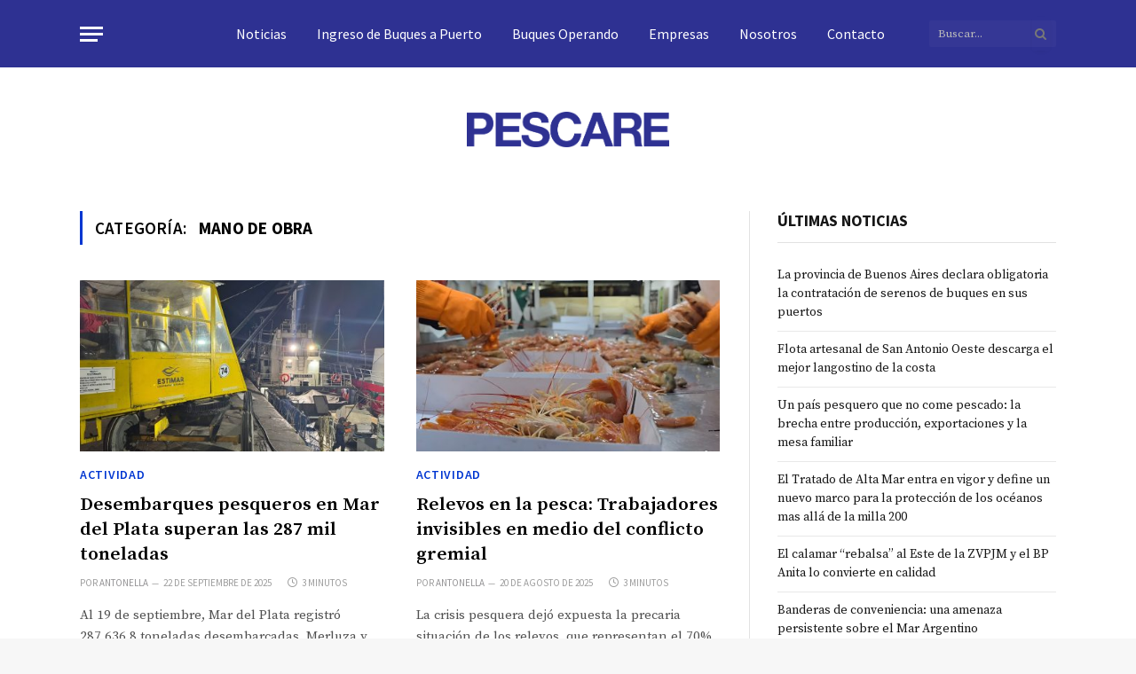

--- FILE ---
content_type: text/html; charset=UTF-8
request_url: https://pescare.com.ar/tag/mano-de-obra/
body_size: 109702
content:
<!DOCTYPE html>
<html lang="es">
<head>
	<meta charset="UTF-8">
	<meta name="viewport" content="width=device-width, initial-scale=1">

	<link rel="preconnect" href="https://fonts.googleapis.com">
	<link rel="preconnect" href="https://fonts.gstatic.com" crossorigin>

	<meta name="theme-color" content="#ffffff">
	<meta name="format-detection" content="telephone=no">

	<title>mano de obra &#8211; Pescare</title>
<meta name='robots' content='max-image-preview:large' />
<style id='pescare-critical-inline'>html, body {
  margin: 0;
  padding: 0;
  background-color: #f7f7f7;
}

body {
  font-family: -apple-system, system-ui, BlinkMacSystemFont, "Segoe UI", Roboto, "Helvetica Neue", Arial, sans-serif;
  line-height: 1.5;
  -webkit-font-smoothing: antialiased;
}

header,
.site-header,
.elementor-location-header {
  min-height: 90px;
  background: #fff;
  display: block;
}

img {
  max-width: 100%;
  height: auto;
  display: inline-block;
}

@media screen and (max-width: 768px) {
  header,
  .elementor-location-header {
    min-height: 60px;
  }
}
</style>
<!-- Jetpack Site Verification Tags -->
<meta name="google-site-verification" content="JQsSZhw8KX3uzsMizHKGn8IZc3QdyvpCwSuAB8LYh1w" />
<link rel='dns-prefetch' href='//stats.wp.com' />
<link rel='dns-prefetch' href='//fonts.googleapis.com' />
<link rel="alternate" type="application/rss+xml" title="Pescare &raquo; Feed" href="https://pescare.com.ar/feed/" />
<link rel="alternate" type="application/rss+xml" title="Pescare &raquo; Feed de los comentarios" href="https://pescare.com.ar/comments/feed/" />
<style id='wp-img-auto-sizes-contain-inline-css'>
img:is([sizes=auto i],[sizes^="auto," i]){contain-intrinsic-size:3000px 1500px}
/*# sourceURL=wp-img-auto-sizes-contain-inline-css */
</style>
<link rel='stylesheet' id='wp-block-library-css' href='https://pescare.com.ar/wp-includes/css/dist/block-library/style.min.css' media='all' />
<style id='classic-theme-styles-inline-css'>
/*! This file is auto-generated */
.wp-block-button__link{color:#fff;background-color:#32373c;border-radius:9999px;box-shadow:none;text-decoration:none;padding:calc(.667em + 2px) calc(1.333em + 2px);font-size:1.125em}.wp-block-file__button{background:#32373c;color:#fff;text-decoration:none}
/*# sourceURL=/wp-includes/css/classic-themes.min.css */
</style>
<style id='global-styles-inline-css'>
:root{--wp--preset--aspect-ratio--square: 1;--wp--preset--aspect-ratio--4-3: 4/3;--wp--preset--aspect-ratio--3-4: 3/4;--wp--preset--aspect-ratio--3-2: 3/2;--wp--preset--aspect-ratio--2-3: 2/3;--wp--preset--aspect-ratio--16-9: 16/9;--wp--preset--aspect-ratio--9-16: 9/16;--wp--preset--color--black: #000000;--wp--preset--color--cyan-bluish-gray: #abb8c3;--wp--preset--color--white: #ffffff;--wp--preset--color--pale-pink: #f78da7;--wp--preset--color--vivid-red: #cf2e2e;--wp--preset--color--luminous-vivid-orange: #ff6900;--wp--preset--color--luminous-vivid-amber: #fcb900;--wp--preset--color--light-green-cyan: #7bdcb5;--wp--preset--color--vivid-green-cyan: #00d084;--wp--preset--color--pale-cyan-blue: #8ed1fc;--wp--preset--color--vivid-cyan-blue: #0693e3;--wp--preset--color--vivid-purple: #9b51e0;--wp--preset--gradient--vivid-cyan-blue-to-vivid-purple: linear-gradient(135deg,rgb(6,147,227) 0%,rgb(155,81,224) 100%);--wp--preset--gradient--light-green-cyan-to-vivid-green-cyan: linear-gradient(135deg,rgb(122,220,180) 0%,rgb(0,208,130) 100%);--wp--preset--gradient--luminous-vivid-amber-to-luminous-vivid-orange: linear-gradient(135deg,rgb(252,185,0) 0%,rgb(255,105,0) 100%);--wp--preset--gradient--luminous-vivid-orange-to-vivid-red: linear-gradient(135deg,rgb(255,105,0) 0%,rgb(207,46,46) 100%);--wp--preset--gradient--very-light-gray-to-cyan-bluish-gray: linear-gradient(135deg,rgb(238,238,238) 0%,rgb(169,184,195) 100%);--wp--preset--gradient--cool-to-warm-spectrum: linear-gradient(135deg,rgb(74,234,220) 0%,rgb(151,120,209) 20%,rgb(207,42,186) 40%,rgb(238,44,130) 60%,rgb(251,105,98) 80%,rgb(254,248,76) 100%);--wp--preset--gradient--blush-light-purple: linear-gradient(135deg,rgb(255,206,236) 0%,rgb(152,150,240) 100%);--wp--preset--gradient--blush-bordeaux: linear-gradient(135deg,rgb(254,205,165) 0%,rgb(254,45,45) 50%,rgb(107,0,62) 100%);--wp--preset--gradient--luminous-dusk: linear-gradient(135deg,rgb(255,203,112) 0%,rgb(199,81,192) 50%,rgb(65,88,208) 100%);--wp--preset--gradient--pale-ocean: linear-gradient(135deg,rgb(255,245,203) 0%,rgb(182,227,212) 50%,rgb(51,167,181) 100%);--wp--preset--gradient--electric-grass: linear-gradient(135deg,rgb(202,248,128) 0%,rgb(113,206,126) 100%);--wp--preset--gradient--midnight: linear-gradient(135deg,rgb(2,3,129) 0%,rgb(40,116,252) 100%);--wp--preset--font-size--small: 13px;--wp--preset--font-size--medium: 20px;--wp--preset--font-size--large: 36px;--wp--preset--font-size--x-large: 42px;--wp--preset--spacing--20: 0.44rem;--wp--preset--spacing--30: 0.67rem;--wp--preset--spacing--40: 1rem;--wp--preset--spacing--50: 1.5rem;--wp--preset--spacing--60: 2.25rem;--wp--preset--spacing--70: 3.38rem;--wp--preset--spacing--80: 5.06rem;--wp--preset--shadow--natural: 6px 6px 9px rgba(0, 0, 0, 0.2);--wp--preset--shadow--deep: 12px 12px 50px rgba(0, 0, 0, 0.4);--wp--preset--shadow--sharp: 6px 6px 0px rgba(0, 0, 0, 0.2);--wp--preset--shadow--outlined: 6px 6px 0px -3px rgb(255, 255, 255), 6px 6px rgb(0, 0, 0);--wp--preset--shadow--crisp: 6px 6px 0px rgb(0, 0, 0);}:where(.is-layout-flex){gap: 0.5em;}:where(.is-layout-grid){gap: 0.5em;}body .is-layout-flex{display: flex;}.is-layout-flex{flex-wrap: wrap;align-items: center;}.is-layout-flex > :is(*, div){margin: 0;}body .is-layout-grid{display: grid;}.is-layout-grid > :is(*, div){margin: 0;}:where(.wp-block-columns.is-layout-flex){gap: 2em;}:where(.wp-block-columns.is-layout-grid){gap: 2em;}:where(.wp-block-post-template.is-layout-flex){gap: 1.25em;}:where(.wp-block-post-template.is-layout-grid){gap: 1.25em;}.has-black-color{color: var(--wp--preset--color--black) !important;}.has-cyan-bluish-gray-color{color: var(--wp--preset--color--cyan-bluish-gray) !important;}.has-white-color{color: var(--wp--preset--color--white) !important;}.has-pale-pink-color{color: var(--wp--preset--color--pale-pink) !important;}.has-vivid-red-color{color: var(--wp--preset--color--vivid-red) !important;}.has-luminous-vivid-orange-color{color: var(--wp--preset--color--luminous-vivid-orange) !important;}.has-luminous-vivid-amber-color{color: var(--wp--preset--color--luminous-vivid-amber) !important;}.has-light-green-cyan-color{color: var(--wp--preset--color--light-green-cyan) !important;}.has-vivid-green-cyan-color{color: var(--wp--preset--color--vivid-green-cyan) !important;}.has-pale-cyan-blue-color{color: var(--wp--preset--color--pale-cyan-blue) !important;}.has-vivid-cyan-blue-color{color: var(--wp--preset--color--vivid-cyan-blue) !important;}.has-vivid-purple-color{color: var(--wp--preset--color--vivid-purple) !important;}.has-black-background-color{background-color: var(--wp--preset--color--black) !important;}.has-cyan-bluish-gray-background-color{background-color: var(--wp--preset--color--cyan-bluish-gray) !important;}.has-white-background-color{background-color: var(--wp--preset--color--white) !important;}.has-pale-pink-background-color{background-color: var(--wp--preset--color--pale-pink) !important;}.has-vivid-red-background-color{background-color: var(--wp--preset--color--vivid-red) !important;}.has-luminous-vivid-orange-background-color{background-color: var(--wp--preset--color--luminous-vivid-orange) !important;}.has-luminous-vivid-amber-background-color{background-color: var(--wp--preset--color--luminous-vivid-amber) !important;}.has-light-green-cyan-background-color{background-color: var(--wp--preset--color--light-green-cyan) !important;}.has-vivid-green-cyan-background-color{background-color: var(--wp--preset--color--vivid-green-cyan) !important;}.has-pale-cyan-blue-background-color{background-color: var(--wp--preset--color--pale-cyan-blue) !important;}.has-vivid-cyan-blue-background-color{background-color: var(--wp--preset--color--vivid-cyan-blue) !important;}.has-vivid-purple-background-color{background-color: var(--wp--preset--color--vivid-purple) !important;}.has-black-border-color{border-color: var(--wp--preset--color--black) !important;}.has-cyan-bluish-gray-border-color{border-color: var(--wp--preset--color--cyan-bluish-gray) !important;}.has-white-border-color{border-color: var(--wp--preset--color--white) !important;}.has-pale-pink-border-color{border-color: var(--wp--preset--color--pale-pink) !important;}.has-vivid-red-border-color{border-color: var(--wp--preset--color--vivid-red) !important;}.has-luminous-vivid-orange-border-color{border-color: var(--wp--preset--color--luminous-vivid-orange) !important;}.has-luminous-vivid-amber-border-color{border-color: var(--wp--preset--color--luminous-vivid-amber) !important;}.has-light-green-cyan-border-color{border-color: var(--wp--preset--color--light-green-cyan) !important;}.has-vivid-green-cyan-border-color{border-color: var(--wp--preset--color--vivid-green-cyan) !important;}.has-pale-cyan-blue-border-color{border-color: var(--wp--preset--color--pale-cyan-blue) !important;}.has-vivid-cyan-blue-border-color{border-color: var(--wp--preset--color--vivid-cyan-blue) !important;}.has-vivid-purple-border-color{border-color: var(--wp--preset--color--vivid-purple) !important;}.has-vivid-cyan-blue-to-vivid-purple-gradient-background{background: var(--wp--preset--gradient--vivid-cyan-blue-to-vivid-purple) !important;}.has-light-green-cyan-to-vivid-green-cyan-gradient-background{background: var(--wp--preset--gradient--light-green-cyan-to-vivid-green-cyan) !important;}.has-luminous-vivid-amber-to-luminous-vivid-orange-gradient-background{background: var(--wp--preset--gradient--luminous-vivid-amber-to-luminous-vivid-orange) !important;}.has-luminous-vivid-orange-to-vivid-red-gradient-background{background: var(--wp--preset--gradient--luminous-vivid-orange-to-vivid-red) !important;}.has-very-light-gray-to-cyan-bluish-gray-gradient-background{background: var(--wp--preset--gradient--very-light-gray-to-cyan-bluish-gray) !important;}.has-cool-to-warm-spectrum-gradient-background{background: var(--wp--preset--gradient--cool-to-warm-spectrum) !important;}.has-blush-light-purple-gradient-background{background: var(--wp--preset--gradient--blush-light-purple) !important;}.has-blush-bordeaux-gradient-background{background: var(--wp--preset--gradient--blush-bordeaux) !important;}.has-luminous-dusk-gradient-background{background: var(--wp--preset--gradient--luminous-dusk) !important;}.has-pale-ocean-gradient-background{background: var(--wp--preset--gradient--pale-ocean) !important;}.has-electric-grass-gradient-background{background: var(--wp--preset--gradient--electric-grass) !important;}.has-midnight-gradient-background{background: var(--wp--preset--gradient--midnight) !important;}.has-small-font-size{font-size: var(--wp--preset--font-size--small) !important;}.has-medium-font-size{font-size: var(--wp--preset--font-size--medium) !important;}.has-large-font-size{font-size: var(--wp--preset--font-size--large) !important;}.has-x-large-font-size{font-size: var(--wp--preset--font-size--x-large) !important;}
:where(.wp-block-post-template.is-layout-flex){gap: 1.25em;}:where(.wp-block-post-template.is-layout-grid){gap: 1.25em;}
:where(.wp-block-term-template.is-layout-flex){gap: 1.25em;}:where(.wp-block-term-template.is-layout-grid){gap: 1.25em;}
:where(.wp-block-columns.is-layout-flex){gap: 2em;}:where(.wp-block-columns.is-layout-grid){gap: 2em;}
:root :where(.wp-block-pullquote){font-size: 1.5em;line-height: 1.6;}
/*# sourceURL=global-styles-inline-css */
</style>
<link rel='stylesheet' id='table-addons-for-elementor-css' href='https://pescare.com.ar/wp-content/plugins/table-addons-for-elementor/public/css/table-addons-for-elementor-public.css' media='all' />
<link rel='stylesheet' id='smartmag-core-css' href='https://pescare.com.ar/wp-content/themes/pescare/style.css' media='all' />
<style id='smartmag-core-inline-css'>
:root { --c-main: #0036d1;
--c-main-rgb: 0,54,209;
--c-headings: #000000;
--text-font: "Source Serif Pro", Georgia, serif;
--body-font: "Source Serif Pro", Georgia, serif;
--ui-font: "Source Sans Pro", system-ui, -apple-system, "Segoe UI", Arial, sans-serif;
--title-font: "Source Sans Pro", system-ui, -apple-system, "Segoe UI", Arial, sans-serif;
--h-font: "Source Sans Pro", system-ui, -apple-system, "Segoe UI", Arial, sans-serif;
--title-font: "Source Sans Pro", system-ui, -apple-system, "Segoe UI", Arial, sans-serif;
--h-font: "Source Sans Pro", system-ui, -apple-system, "Segoe UI", Arial, sans-serif;
--text-h-font: var(--h-font);
--title-font: "Source Serif Pro", Georgia, serif;
--title-size-xs: 17px;
--title-size-s: 18px;
--title-size-n: 19px;
--title-size-m: 21px;
--main-width: 1100px;
--wrap-padding: 0px;
--c-post-meta: #9e9e9e; }
.post-title:not(._) { font-weight: 600; }
.smart-head-main .smart-head-top { --head-h: 76px; }
.s-dark .smart-head-main .smart-head-top,
.smart-head-main .s-dark.smart-head-top { background-color: #2e3192; }
.smart-head-main .smart-head-mid { --head-h: 120px; }
.smart-head-main .smart-head-mid > .inner { padding-top: 20px; padding-bottom: 0px; padding-left: 0px; padding-right: 0px; }
.smart-head-main .smart-head-bot { --head-h: 0px; border-top-width: 0px; }
.smart-head-main .smart-head-bot > .inner { padding-top: 0px; padding-bottom: 0px; padding-left: -1px; padding-right: -1px; }
.smart-head-main .smart-head-sticky { max-height: 55px; --head-h: 55px; }
.navigation { font-family: "Source Sans Pro", system-ui, -apple-system, "Segoe UI", Arial, sans-serif; }
.navigation-main .menu > li > a { font-family: "Source Sans Pro", system-ui, -apple-system, "Segoe UI", Arial, sans-serif; font-size: 16px; font-weight: 500; }
.navigation-main { margin-left: calc(-1 * var(--nav-items-space)); }
.nav-hov-b .menu > li > a:before { border-width: 1px; }
.s-light .navigation-main { --c-nav-hov: #ffffff; }
.s-light .navigation { --c-nav-blip: #ffffff; --c-nav-hov-bg: #3841af; }
.s-dark .navigation-main { --c-nav: #ffffff; }
.smart-head-mobile .smart-head-mid { --head-h: -2px; }
.s-dark .navigation-small { --c-nav: rgba(255,255,255,0.92); --c-nav-hov: #ffffff; }
.smart-head-main .spc-social { --c-spc-social: #ffffff; --c-spc-social-hov: #f2f2f2; }
.smart-head-main .scheme-switcher a:hover { color: #f2f2f2; }
.smart-head-main { --c-hamburger: #ffffff; }
.s-dark .smart-head-main .offcanvas-toggle,
.smart-head-main .s-dark .offcanvas-toggle { --c-hamburger: #ffffff; }
.smart-head-main .offcanvas-toggle:hover { --c-hamburger: #ededed; }
.smart-head .h-text3 { width: 100px; }
.main-footer .lower-footer { background-color: #f7f7f7; }
.s-dark .lower-footer { background-color: #151516; }
.lower-footer { color: #0a0a0a; }
.s-dark .lower-footer { color: #ffffff; }
.post-meta { font-family: "Source Sans Pro", system-ui, -apple-system, "Segoe UI", Arial, sans-serif; }
.post-meta .meta-item, .post-meta .text-in { font-family: "Source Sans Pro", system-ui, -apple-system, "Segoe UI", Arial, sans-serif; font-size: 11px; text-transform: uppercase; }
.post-meta .text-in, .post-meta .post-cat > a { font-size: 14px; }
.post-meta .post-cat > a { font-weight: 600; }
.s-light .block-wrap.s-dark { --c-post-meta: var(--c-contrast-450); }
.cat-labels .category { background-color: #ffffff; color: #0036d1; }
.block-head-b .heading { font-size: 20px; letter-spacing: 0.03em; }
.block-head-e1 .heading { letter-spacing: .04em; }
.block-head-e2 .heading { text-transform: uppercase; letter-spacing: 0.03em; }
.block-head-e2 { --space-below: 25px; }
.block-head-e2 .heading { color: var(--c-main); }
.block-head-g .heading { font-size: 17px; }
.post-meta-single .meta-item, .post-meta-single .text-in { font-size: 13px; }
.the-post-header .post-meta .post-title { font-family: "Source Serif Pro", Georgia, serif; }
.entry-content { font-family: "Source Serif Pro", Georgia, serif; font-weight: normal; }
.post-content h1, .post-content h2, .post-content h3, .post-content h4, .post-content h5, .post-content h6 { font-family: "Barlow", system-ui, -apple-system, "Segoe UI", Arial, sans-serif; }
.site-s-light .entry-content { color: #262626; }
.post-share-b .service { line-height: 38px; }
.s-head-modern-a .post-title { font-size: 38px; }
.spc-newsletter input[type=submit] { background: #1b61c8; }
@media (min-width: 1200px) { .block-head-e1 .heading { font-size: 20px; }
.loop-list .post-title { font-size: 24px; }
.entry-content { font-size: 20px; } }
@media (min-width: 940px) and (max-width: 1200px) { .navigation-main .menu > li > a { font-size: calc(10px + (16px - 10px) * .7); } }
@media (min-width: 768px) and (max-width: 940px) { .ts-contain, .main { padding-left: 35px; padding-right: 35px; } }
@media (max-width: 767px) { .ts-contain, .main { padding-left: 25px; padding-right: 25px; }
.the-post-header .post-meta .post-title { line-height: 1.25; }
.entry-content { font-size: 18px; }
.s-head-modern-a .post-title { font-size: 34px; } }


/*# sourceURL=smartmag-core-inline-css */
</style>
<link rel='stylesheet' id='magnific-popup-css' href='https://pescare.com.ar/wp-content/themes/pescare/css/lightbox.css' media='all' />
<link rel='stylesheet' id='smartmag-icons-css' href='https://pescare.com.ar/wp-content/themes/pescare/css/icons/icons.css' media='all' />
<link rel='stylesheet' id='smartmag-gfonts-custom-css' href='https://fonts.googleapis.com/css?family=Source+Serif+Pro%3A400%2C500%2C600%2C700%2Cnormal%7CSource+Sans+Pro%3A400%2C500%2C600%2C700%7CBarlow%3A400%2C500%2C600%2C700' media='all' />
<script src="https://pescare.com.ar/wp-includes/js/jquery/jquery.min.js" id="jquery-core-js"></script>
<script src="https://pescare.com.ar/wp-includes/js/jquery/jquery-migrate.min.js" id="jquery-migrate-js"></script>
<link rel="https://api.w.org/" href="https://pescare.com.ar/wp-json/" /><link rel="alternate" title="JSON" type="application/json" href="https://pescare.com.ar/wp-json/wp/v2/tags/2590" />	<style>img#wpstats{display:none}</style>
		
		<script>
		var BunyadSchemeKey = 'bunyad-scheme';
		(() => {
			const d = document.documentElement;
			const c = d.classList;
			const scheme = localStorage.getItem(BunyadSchemeKey);
			if (scheme) {
				d.dataset.origClass = c;
				scheme === 'dark' ? c.remove('s-light', 'site-s-light') : c.remove('s-dark', 'site-s-dark');
				c.add('site-s-' + scheme, 's-' + scheme);
			}
		})();
		</script>
		<meta name="generator" content="Elementor 3.34.1; features: e_font_icon_svg, additional_custom_breakpoints; settings: css_print_method-external, google_font-enabled, font_display-auto">
			<style>
				.e-con.e-parent:nth-of-type(n+4):not(.e-lazyloaded):not(.e-no-lazyload),
				.e-con.e-parent:nth-of-type(n+4):not(.e-lazyloaded):not(.e-no-lazyload) * {
					background-image: none !important;
				}
				@media screen and (max-height: 1024px) {
					.e-con.e-parent:nth-of-type(n+3):not(.e-lazyloaded):not(.e-no-lazyload),
					.e-con.e-parent:nth-of-type(n+3):not(.e-lazyloaded):not(.e-no-lazyload) * {
						background-image: none !important;
					}
				}
				@media screen and (max-height: 640px) {
					.e-con.e-parent:nth-of-type(n+2):not(.e-lazyloaded):not(.e-no-lazyload),
					.e-con.e-parent:nth-of-type(n+2):not(.e-lazyloaded):not(.e-no-lazyload) * {
						background-image: none !important;
					}
				}
			</style>
			<link rel="icon" href="https://pescare.com.ar/wp-content/uploads/2022/04/cropped-favicon-web-15-32x32.png" sizes="32x32" />
<link rel="icon" href="https://pescare.com.ar/wp-content/uploads/2022/04/cropped-favicon-web-15-192x192.png" sizes="192x192" />
<link rel="apple-touch-icon" href="https://pescare.com.ar/wp-content/uploads/2022/04/cropped-favicon-web-15-180x180.png" />
<meta name="msapplication-TileImage" content="https://pescare.com.ar/wp-content/uploads/2022/04/cropped-favicon-web-15-270x270.png" />
		<style id="wp-custom-css">
			.author-bio-section {
    display: none;
}

body.single-post .post-content p {
    text-align: justify;
}

@media (max-width: 1024px) {
    .pescare-relacionadas-grid,
    .pescare-relacionadas-list {
        display: block !important;
    }

    .pescare-item {
        width: 100% !important;
        max-width: 100% !important;
        margin-bottom: 32px !important;
    }
}

@media (max-width: 768px) {
    .smart-head-main {
        flex-grow: 1;
        justify-content: center !important;
        text-align: center !important;
    }

    .smart-head-main .logo-link,
    .smart-head-main .text-logo {
        margin: 0 auto !important;
    }
}
		</style>
		</head>

<body class="archive tag tag-mano-de-obra tag-2590 wp-theme-pescare right-sidebar img-effects has-sb-sep layout-normal elementor-default elementor-kit-50086">


<div class="main-wrap">

<div class="off-canvas-backdrop"></div>
<div class="mobile-menu-container off-canvas hide-menu-lg" id="off-canvas">

	<div class="off-canvas-head">
		<a href="#" class="close"><i class="tsi tsi-times"></i></a>

		<div class="ts-logo">
					</div>
	</div>

	<div class="off-canvas-content">

					<ul class="mobile-menu"></ul>
		
					<div class="off-canvas-widgets">
				<div id="search-4" class="widget widget_search"><form role="search" method="get" class="search-form" action="https://pescare.com.ar/">
				<label>
					<span class="screen-reader-text">Buscar:</span>
					<input type="search" class="search-field" placeholder="Buscar &hellip;" value="" name="s" />
				</label>
				<input type="submit" class="search-submit" value="Buscar" />
			</form></div><div id="nav_menu-4" class="widget widget_nav_menu"><div class="menu-main-menu-container"><ul id="menu-main-menu" class="menu"><li id="menu-item-32551" class="menu-item menu-item-type-post_type menu-item-object-page menu-item-home menu-item-32551"><a href="https://pescare.com.ar/">Noticias</a></li>
<li id="menu-item-3957" class="menu-item menu-item-type-post_type menu-item-object-page menu-item-3957"><a href="https://pescare.com.ar/ingreso-de-buques-a-puerto/">Ingreso de Buques a Puerto</a></li>
<li id="menu-item-3958" class="menu-item menu-item-type-post_type menu-item-object-page menu-item-3958"><a href="https://pescare.com.ar/buques-operando/">Buques Operando</a></li>
<li id="menu-item-4511" class="menu-item menu-item-type-post_type menu-item-object-page menu-item-4511"><a href="https://pescare.com.ar/empresas/">Empresas</a></li>
<li id="menu-item-3959" class="menu-item menu-item-type-post_type menu-item-object-page menu-item-3959"><a href="https://pescare.com.ar/nosotros-pescare/">Nosotros</a></li>
<li id="menu-item-3960" class="menu-item menu-item-type-post_type menu-item-object-page menu-item-3960"><a href="https://pescare.com.ar/contacto/">Contacto</a></li>
</ul></div></div><div id="nav_menu-6" class="widget widget_nav_menu"><div class="widget-title block-head block-head-ac block-head-b"><h5 class="heading">Categorías</h5></div><div class="menu-category-menu-container"><ul id="menu-category-menu" class="menu"><li id="menu-item-31430" class="menu-item menu-item-type-taxonomy menu-item-object-category menu-item-31430"><a href="https://pescare.com.ar/category/actividad/">Actividad</a></li>
<li id="menu-item-31431" class="menu-item menu-item-type-taxonomy menu-item-object-category menu-item-31431"><a href="https://pescare.com.ar/category/acuicultura-maricultura/">Acuicultura y Maricultura</a></li>
<li id="menu-item-31432" class="menu-item menu-item-type-taxonomy menu-item-object-category menu-item-31432"><a href="https://pescare.com.ar/category/administracion/">Administración</a></li>
<li id="menu-item-31433" class="menu-item menu-item-type-taxonomy menu-item-object-category menu-item-31433"><a href="https://pescare.com.ar/category/archivo/">Archivo</a></li>
<li id="menu-item-31435" class="menu-item menu-item-type-taxonomy menu-item-object-category menu-item-31435"><a href="https://pescare.com.ar/category/barcos/">Barcos</a></li>
<li id="menu-item-31436" class="menu-item menu-item-type-taxonomy menu-item-object-category menu-item-31436"><a href="https://pescare.com.ar/category/capacitacion/">Capacitación</a></li>
<li id="menu-item-31437" class="menu-item menu-item-type-taxonomy menu-item-object-category menu-item-31437"><a href="https://pescare.com.ar/category/comercio/">Comercio</a></li>
<li id="menu-item-31438" class="menu-item menu-item-type-taxonomy menu-item-object-category menu-item-31438"><a href="https://pescare.com.ar/category/comercio-exterior/">Comercio Exterior</a></li>
<li id="menu-item-31439" class="menu-item menu-item-type-taxonomy menu-item-object-category menu-item-31439"><a href="https://pescare.com.ar/category/conflicto/">Conflicto</a></li>
<li id="menu-item-31440" class="menu-item menu-item-type-taxonomy menu-item-object-category menu-item-31440"><a href="https://pescare.com.ar/category/consumo/">Consumo</a></li>
<li id="menu-item-31441" class="menu-item menu-item-type-taxonomy menu-item-object-category menu-item-31441"><a href="https://pescare.com.ar/category/controles/">Controles</a></li>
<li id="menu-item-31442" class="menu-item menu-item-type-taxonomy menu-item-object-category menu-item-31442"><a href="https://pescare.com.ar/category/coronavirus/">Coronavirus</a></li>
<li id="menu-item-31443" class="menu-item menu-item-type-taxonomy menu-item-object-category menu-item-31443"><a href="https://pescare.com.ar/category/covid-19/">Covid-19</a></li>
<li id="menu-item-31444" class="menu-item menu-item-type-taxonomy menu-item-object-category menu-item-31444"><a href="https://pescare.com.ar/category/defensa/">Defensa</a></li>
<li id="menu-item-31445" class="menu-item menu-item-type-taxonomy menu-item-object-category menu-item-31445"><a href="https://pescare.com.ar/category/editorial/">Editorial</a></li>
<li id="menu-item-31446" class="menu-item menu-item-type-taxonomy menu-item-object-category menu-item-31446"><a href="https://pescare.com.ar/category/educacion/">Educación</a></li>
<li id="menu-item-31447" class="menu-item menu-item-type-taxonomy menu-item-object-category menu-item-31447"><a href="https://pescare.com.ar/category/elecciones/">Elecciones</a></li>
<li id="menu-item-31448" class="menu-item menu-item-type-taxonomy menu-item-object-category menu-item-31448"><a href="https://pescare.com.ar/category/emergencia/">Emergencia</a></li>
<li id="menu-item-31449" class="menu-item menu-item-type-taxonomy menu-item-object-category menu-item-31449"><a href="https://pescare.com.ar/category/empresas/">Empresas</a></li>
<li id="menu-item-31450" class="menu-item menu-item-type-taxonomy menu-item-object-category menu-item-31450"><a href="https://pescare.com.ar/category/eventos/">Eventos</a></li>
<li id="menu-item-31451" class="menu-item menu-item-type-taxonomy menu-item-object-category menu-item-31451"><a href="https://pescare.com.ar/category/ferias/">Ferias &amp; Exposiciones</a></li>
<li id="menu-item-31453" class="menu-item menu-item-type-taxonomy menu-item-object-category menu-item-31453"><a href="https://pescare.com.ar/category/gobierno/">Gobierno</a></li>
<li id="menu-item-31454" class="menu-item menu-item-type-taxonomy menu-item-object-category menu-item-31454"><a href="https://pescare.com.ar/category/gremios/">Gremios</a></li>
<li id="menu-item-31455" class="menu-item menu-item-type-taxonomy menu-item-object-category menu-item-31455"><a href="https://pescare.com.ar/category/industria-naval/">Industria Naval</a></li>
<li id="menu-item-31456" class="menu-item menu-item-type-taxonomy menu-item-object-category menu-item-31456"><a href="https://pescare.com.ar/category/investigacion/">Investigación</a></li>
<li id="menu-item-31458" class="menu-item menu-item-type-taxonomy menu-item-object-category menu-item-31458"><a href="https://pescare.com.ar/category/invitado-especial/">Invitado Especial</a></li>
<li id="menu-item-31459" class="menu-item menu-item-type-taxonomy menu-item-object-category menu-item-31459"><a href="https://pescare.com.ar/category/legislacion/">Legislación</a></li>
<li id="menu-item-31460" class="menu-item menu-item-type-taxonomy menu-item-object-category menu-item-31460"><a href="https://pescare.com.ar/category/logistica/">Logística</a></li>
<li id="menu-item-31461" class="menu-item menu-item-type-taxonomy menu-item-object-category menu-item-31461"><a href="https://pescare.com.ar/category/marketing/">Marketing</a></li>
<li id="menu-item-31463" class="menu-item menu-item-type-taxonomy menu-item-object-category menu-item-31463"><a href="https://pescare.com.ar/category/medio-ambiente/">Medio ambiente</a></li>
<li id="menu-item-31464" class="menu-item menu-item-type-taxonomy menu-item-object-category menu-item-31464"><a href="https://pescare.com.ar/category/mercado/">Mercado</a></li>
<li id="menu-item-31465" class="menu-item menu-item-type-taxonomy menu-item-object-category menu-item-31465"><a href="https://pescare.com.ar/category/mercado-interno/">Mercado Interno</a></li>
<li id="menu-item-31466" class="menu-item menu-item-type-taxonomy menu-item-object-category menu-item-31466"><a href="https://pescare.com.ar/category/naufragio/">Naufragio</a></li>
<li id="menu-item-31467" class="menu-item menu-item-type-taxonomy menu-item-object-category menu-item-31467"><a href="https://pescare.com.ar/category/normativa/">Normativa</a></li>
<li id="menu-item-31468" class="menu-item menu-item-type-taxonomy menu-item-object-category menu-item-31468"><a href="https://pescare.com.ar/category/pesca-artesanal/">Pesca Artesanal</a></li>
<li id="menu-item-31469" class="menu-item menu-item-type-taxonomy menu-item-object-category menu-item-31469"><a href="https://pescare.com.ar/category/pesca-ilegal/">Pesca Ilegal</a></li>
<li id="menu-item-31470" class="menu-item menu-item-type-taxonomy menu-item-object-category menu-item-31470"><a href="https://pescare.com.ar/category/pesquerias/">Pesquerías</a></li>
<li id="menu-item-31471" class="menu-item menu-item-type-taxonomy menu-item-object-category menu-item-31471"><a href="https://pescare.com.ar/category/petroleo-gas/">Petróleo &amp; Gas</a></li>
<li id="menu-item-31472" class="menu-item menu-item-type-taxonomy menu-item-object-category menu-item-31472"><a href="https://pescare.com.ar/category/produccion/">Producción</a></li>
<li id="menu-item-31473" class="menu-item menu-item-type-taxonomy menu-item-object-category menu-item-31473"><a href="https://pescare.com.ar/category/puerto/">Puerto</a></li>
<li id="menu-item-31474" class="menu-item menu-item-type-taxonomy menu-item-object-category menu-item-31474"><a href="https://pescare.com.ar/category/renovacion-de-flota/">Renovación de flota</a></li>
<li id="menu-item-31475" class="menu-item menu-item-type-taxonomy menu-item-object-category menu-item-31475"><a href="https://pescare.com.ar/category/responsabilidad-social-empresaria/">Responsabilidad Social Empresaria</a></li>
<li id="menu-item-31476" class="menu-item menu-item-type-taxonomy menu-item-object-category menu-item-31476"><a href="https://pescare.com.ar/category/seguridad/">Seguridad</a></li>
<li id="menu-item-31477" class="menu-item menu-item-type-taxonomy menu-item-object-category menu-item-31477"><a href="https://pescare.com.ar/category/seguridad-alimentaria/">Seguridad Alimentaria</a></li>
<li id="menu-item-31478" class="menu-item menu-item-type-taxonomy menu-item-object-category menu-item-31478"><a href="https://pescare.com.ar/category/selectividad/">Selectividad</a></li>
<li id="menu-item-31480" class="menu-item menu-item-type-taxonomy menu-item-object-category menu-item-31480"><a href="https://pescare.com.ar/category/sofia-2020/">Sofia 2020</a></li>
<li id="menu-item-31482" class="menu-item menu-item-type-taxonomy menu-item-object-category menu-item-31482"><a href="https://pescare.com.ar/category/sustentabilidad/">Sustentabilidad</a></li>
<li id="menu-item-31483" class="menu-item menu-item-type-taxonomy menu-item-object-category menu-item-31483"><a href="https://pescare.com.ar/category/tecnologia/">Tecnología</a></li>
<li id="menu-item-31484" class="menu-item menu-item-type-taxonomy menu-item-object-category menu-item-31484"><a href="https://pescare.com.ar/category/trazabilidad/">Trazabilidad</a></li>
<li id="menu-item-31485" class="menu-item menu-item-type-taxonomy menu-item-object-category menu-item-31485"><a href="https://pescare.com.ar/category/variado-costero/">Variado Costero</a></li>
</ul></div></div><div id="custom_html-3" class="widget_text widget widget_custom_html"><div class="textwidget custom-html-widget"><a href="https://pescare.com.ar/" title="Nueva Pescare" rel="home" class="logo-link ts-logo logo-is-image">
		<span>
			
				
					<img src="https://pescare.com.ar/wp-content/uploads/2022/03/logo-light.svg" class="logo-image logo-image-dark" alt="Nueva Pescare" width="200"><img src="https://pescare.com.ar/wp-content/uploads/2022/03/logo-dark.svg" class="logo-image" alt="Nueva Pescare" width="200">
									 
					</span>
	</a>
<br/>
© 2025 Pescare.com.ar<br/> Todos los derechos reservados<br/>
<a href="https://pescare.com.ar/aviso-legal/">Aviso Legal</a></div></div>			</div>
		
		
<div class="spc-social spc-social-b smart-head-social">

  



  <a href="https://www.facebook.com/pescaremdp" class="link s-facebook" target="_blank" rel="noopener">
        <i class="icon tsi tsi-facebook"></i>
        <span class="visuallyhidden">Facebook</span>
  </a>


  



  <a href="https://twitter.com/pescaremdp" class="link s-twitter" target="_blank" rel="noopener">
        <svg style="width:17px" class="w-6 h-6 text-gray-800 dark:text-white" aria-hidden="true" xmlns="http://www.w3.org/2000/svg" fill="none" viewBox="0 0 20 20">
      <path stroke="#000000" d="M12.186 8.672 18.743.947h-2.927l-5.005 5.9-4.44-5.9H0l7.434 9.876-6.986 8.23h2.927l5.434-6.4 4.82 6.4H20L12.186 8.672Zm-2.267 2.671L8.544 9.515 3.2 2.42h2.2l4.312 5.719 1.375 1.828 5.731 7.613h-2.2l-4.699-6.237Z" />
    </svg>
        <span class="visuallyhidden">Twitter</span>
  </a>


  



  <a href="https://www.instagram.com/pescaremdp/" class="link s-instagram" target="_blank" rel="noopener">
        <i class="icon tsi tsi-instagram"></i>
        <span class="visuallyhidden">Instagram</span>
  </a>


  
</div>


	</div>

</div>
<div class="smart-head smart-head-a smart-head-main" id="smart-head" data-sticky="auto" data-sticky-type="fixed">
	
	<div class="smart-head-row smart-head-top smart-head-row-3 s-dark has-center-nav smart-head-row-full">

		<div class="inner wrap">

							
				<div class="items items-left ">
				
<button class="offcanvas-toggle has-icon" type="button" aria-label="Menu">
	<span class="hamburger-icon hamburger-icon-a">
		<span class="inner"></span>
	</span>
</button>				</div>

							
				<div class="items items-center ">
					<div class="nav-wrap">
		<nav class="navigation navigation-main nav-hov-b">
			<ul id="menu-main-menu-1" class="menu"><li class="menu-item menu-item-type-post_type menu-item-object-page menu-item-home menu-item-32551"><a href="https://pescare.com.ar/">Noticias</a></li>
<li class="menu-item menu-item-type-post_type menu-item-object-page menu-item-3957"><a href="https://pescare.com.ar/ingreso-de-buques-a-puerto/">Ingreso de Buques a Puerto</a></li>
<li class="menu-item menu-item-type-post_type menu-item-object-page menu-item-3958"><a href="https://pescare.com.ar/buques-operando/">Buques Operando</a></li>
<li class="menu-item menu-item-type-post_type menu-item-object-page menu-item-4511"><a href="https://pescare.com.ar/empresas/">Empresas</a></li>
<li class="menu-item menu-item-type-post_type menu-item-object-page menu-item-3959"><a href="https://pescare.com.ar/nosotros-pescare/">Nosotros</a></li>
<li class="menu-item menu-item-type-post_type menu-item-object-page menu-item-3960"><a href="https://pescare.com.ar/contacto/">Contacto</a></li>
</ul>		</nav>
	</div>
				</div>

							
				<div class="items items-right ">
				

	<div class="smart-head-search">
		<form role="search" class="search-form" action="https://pescare.com.ar/" method="get">
			<input type="text" name="s" class="query live-search-query" value="" placeholder="Buscar..." autocomplete="off" />
			<button class="search-button" type="submit">
				<i class="tsi tsi-search"></i>
				<span class="visuallyhidden"></span>
			</button>
		</form>
	</div> <!-- .search -->

				</div>

						
		</div>
	</div>

	
	<div class="smart-head-row smart-head-mid smart-head-row-3 is-light smart-head-row-full">

		<div class="inner wrap">

							
				<div class="items items-left empty">
								</div>

							
				<div class="items items-center ">
					<a href="https://pescare.com.ar/" title="Pescare" rel="home" class="logo-link ts-logo logo-is-image">
		<span>
			
				
					<img src="https://pescare.com.ar/wp-content/uploads/2022/03/logo-light.svg" class="logo-image logo-image-dark" alt="Pescare" width="1024" height="177"/><img src="https://pescare.com.ar/wp-content/uploads/2022/04/logo-web-14.png" class="logo-image" alt="Pescare" width="17004" height="2947"/>
									 
					</span>
	</a>				</div>

							
				<div class="items items-right empty">
								</div>

						
		</div>
	</div>

	</div>
<div class="smart-head smart-head-a smart-head-mobile" id="smart-head-mobile">
	
	<div class="smart-head-row smart-head-mid smart-head-row-3 is-light smart-head-row-full">

		<div class="inner wrap">

							
				<div class="items items-left ">
				
<button class="offcanvas-toggle has-icon" type="button" aria-label="Menu">
	<span class="hamburger-icon hamburger-icon-a">
		<span class="inner"></span>
	</span>
</button>				</div>

							
				<div class="items items-center ">
					<a href="https://pescare.com.ar/" title="Pescare" rel="home" class="logo-link ts-logo logo-is-image">
		<span>
			
				
					<img src="https://pescare.com.ar/wp-content/uploads/2022/03/logo-light.svg" class="logo-image logo-image-dark" alt="Pescare" width="1024" height="177"/><img src="https://pescare.com.ar/wp-content/uploads/2022/04/logo-web-14.png" class="logo-image" alt="Pescare" width="17004" height="2947"/>
									 
					</span>
	</a>				</div>

							
				<div class="items items-right ">
				
<div class="scheme-switcher has-icon-only">
	<a href="#" class="toggle is-icon toggle-dark" title="Switch to Dark Design - easier on eyes.">
		<i class="icon tsi tsi-moon"></i>
	</a>
	<a href="#" class="toggle is-icon toggle-light" title="Switch to Light Design.">
		<i class="icon tsi tsi-bright"></i>
	</a>
</div>				</div>

						
		</div>
	</div>

	</div>
<div class="main ts-contain cf right-sidebar">
			<div class="ts-row">
			<div class="col-8 main-content">

							<h1 class="archive-heading">
					Categoría: <span>mano de obra</span>				</h1>
						
					
							
					<section class="block-wrap block-grid mb-none" data-id="1" data-block="{&quot;id&quot;:&quot;grid&quot;,&quot;props&quot;:{&quot;cat_labels&quot;:&quot;&quot;,&quot;cat_labels_pos&quot;:&quot;bot-left&quot;,&quot;reviews&quot;:&quot;radial&quot;,&quot;post_formats_pos&quot;:&quot;center&quot;,&quot;load_more_style&quot;:&quot;a&quot;,&quot;show_post_formats&quot;:&quot;&quot;,&quot;meta_above&quot;:[&quot;cat&quot;],&quot;meta_below&quot;:[&quot;author&quot;,&quot;date&quot;,&quot;read_time&quot;],&quot;media_ratio&quot;:&quot;&quot;,&quot;media_ratio_custom&quot;:&quot;&quot;,&quot;read_more&quot;:&quot;none&quot;,&quot;content_center&quot;:0,&quot;excerpts&quot;:1,&quot;excerpt_length&quot;:20,&quot;pagination&quot;:true,&quot;pagination_type&quot;:&quot;load-more&quot;,&quot;space_below&quot;:&quot;none&quot;,&quot;sticky_posts&quot;:false,&quot;columns&quot;:&quot;2&quot;,&quot;meta_items_default&quot;:true,&quot;post_type&quot;:&quot;&quot;,&quot;posts&quot;:40,&quot;taxonomy&quot;:&quot;post_tag&quot;,&quot;terms&quot;:2590}}">

				
			<div class="block-content">
					
	<div class="loop loop-grid loop-grid-base grid grid-2 md:grid-2 xs:grid-1">

					
<article class="l-post  grid-base-post grid-post">

	
			<div class="media">

		
			<a href="https://pescare.com.ar/desembarques-pesca-mar-del-plata-septiembre-2025/" class="image-link media-ratio ratio-16-9" title="Desembarques pesqueros en Mar del Plata superan las 287 mil toneladas"><img loading="lazy" width="346" height="194" src="https://pescare.com.ar/wp-content/uploads/2025/09/Descarga-MDP-1-1-450x338.jpg" class="attachment-bunyad-medium size-bunyad-medium wp-post-image" alt="" sizes="(max-width: 346px) 100vw, 346px" title="Desembarques pesqueros en Mar del Plata superan las 287 mil toneladas" decoding="async" srcset="https://pescare.com.ar/wp-content/uploads/2025/09/Descarga-MDP-1-1-450x338.jpg 450w, https://pescare.com.ar/wp-content/uploads/2025/09/Descarga-MDP-1-1-300x225.jpg 300w, https://pescare.com.ar/wp-content/uploads/2025/09/Descarga-MDP-1-1-1024x768.jpg 1024w, https://pescare.com.ar/wp-content/uploads/2025/09/Descarga-MDP-1-1-768x576.jpg 768w, https://pescare.com.ar/wp-content/uploads/2025/09/Descarga-MDP-1-1.jpg 1200w" /></a>			
			
			
			
		
		</div>
	

	
		<div class="content">

			<div class="post-meta post-meta-a has-below"><div class="post-meta-items meta-above"><span class="meta-item post-cat">
						
						<a href="https://pescare.com.ar/category/actividad/" class="category" rel="category">Actividad</a>
					</span>
					</div><h2 class="is-title post-title"><a href="https://pescare.com.ar/desembarques-pesca-mar-del-plata-septiembre-2025/">Desembarques pesqueros en Mar del Plata superan las 287 mil toneladas</a></h2><div class="post-meta-items meta-below"><span class="meta-item post-author"><span class="by">Por</span> <a href="https://pescare.com.ar/author/antonella-lujan/" title="Entradas de Antonella" rel="author">Antonella</a></span><span class="meta-item has-next-icon date"><span class="date-link"><time class="post-date" datetime="2025-09-22T04:32:00-03:00">22 de septiembre de 2025</time></span></span><span class="meta-item read-time has-icon"><i class="tsi tsi-clock"></i>3 Minutos</span></div></div>			
						
				<div class="excerpt">
					<p>Al 19 de septiembre, Mar del Plata registró 287.636,8 toneladas desembarcadas. Merluza y calamar dominan las capturas, mientras que el langostino se concentra en Puerto Madryn y Rawson.</p>
				</div>
			
			
			
		</div>

	
</article>					
<article class="l-post  grid-base-post grid-post">

	
			<div class="media">

		
			<a href="https://pescare.com.ar/relevos-en-la-pesca-trabajadores-invisibles-en-medio-del-conflicto-gremial/" class="image-link media-ratio ratio-16-9" title="Relevos en la pesca: Trabajadores invisibles en medio del conflicto gremial"><img loading="lazy" width="346" height="194" src="https://pescare.com.ar/wp-content/uploads/2025/08/langostino-entero-procesado-a-bordo-450x241.jpg" class="attachment-bunyad-medium size-bunyad-medium wp-post-image" alt="" sizes="(max-width: 346px) 100vw, 346px" title="Relevos en la pesca: Trabajadores invisibles en medio del conflicto gremial" decoding="async" srcset="https://pescare.com.ar/wp-content/uploads/2025/08/langostino-entero-procesado-a-bordo-450x241.jpg 450w, https://pescare.com.ar/wp-content/uploads/2025/08/langostino-entero-procesado-a-bordo-300x161.jpg 300w, https://pescare.com.ar/wp-content/uploads/2025/08/langostino-entero-procesado-a-bordo-1024x548.jpg 1024w, https://pescare.com.ar/wp-content/uploads/2025/08/langostino-entero-procesado-a-bordo-768x411.jpg 768w, https://pescare.com.ar/wp-content/uploads/2025/08/langostino-entero-procesado-a-bordo-1536x822.jpg 1536w, https://pescare.com.ar/wp-content/uploads/2025/08/langostino-entero-procesado-a-bordo-2048x1096.jpg 2048w, https://pescare.com.ar/wp-content/uploads/2025/08/langostino-entero-procesado-a-bordo-150x80.jpg 150w, https://pescare.com.ar/wp-content/uploads/2025/08/langostino-entero-procesado-a-bordo-1200x642.jpg 1200w" /></a>			
			
			
			
		
		</div>
	

	
		<div class="content">

			<div class="post-meta post-meta-a has-below"><div class="post-meta-items meta-above"><span class="meta-item post-cat">
						
						<a href="https://pescare.com.ar/category/actividad/" class="category" rel="category">Actividad</a>
					</span>
					</div><h2 class="is-title post-title"><a href="https://pescare.com.ar/relevos-en-la-pesca-trabajadores-invisibles-en-medio-del-conflicto-gremial/">Relevos en la pesca: Trabajadores invisibles en medio del conflicto gremial</a></h2><div class="post-meta-items meta-below"><span class="meta-item post-author"><span class="by">Por</span> <a href="https://pescare.com.ar/author/antonella-lujan/" title="Entradas de Antonella" rel="author">Antonella</a></span><span class="meta-item has-next-icon date"><span class="date-link"><time class="post-date" datetime="2025-08-20T04:08:09-03:00">20 de agosto de 2025</time></span></span><span class="meta-item read-time has-icon"><i class="tsi tsi-clock"></i>3 Minutos</span></div></div>			
						
				<div class="excerpt">
					<p>La crisis pesquera dejó expuesta la precaria situación de los relevos, que representan el 70% de los marineros. Reclaman empatía de los efectivos tras meses sin ingresos, pérdida de puestos y reducción de tripulaciones.</p>
				</div>
			
			
			
		</div>

	
</article>					
<article class="l-post  grid-base-post grid-post">

	
			<div class="media">

		
			<a href="https://pescare.com.ar/crisis-en-la-industria-pesquera-rio-salado-cierra-sus-operaciones-en-san-antonio-dejando-90-trabajadores-despedidos/" class="image-link media-ratio ratio-16-9" title="Crisis en la Industria Pesquera: Río Salado cierra sus operaciones en San Antonio, dejando 90 trabajadores despedidos"><img loading="lazy" width="346" height="194" src="https://pescare.com.ar/wp-content/uploads/2025/03/Pesquera-Rio-Salado-SAO-cierre-MAR25-450x240.jpg" class="attachment-bunyad-medium size-bunyad-medium wp-post-image" alt="" sizes="(max-width: 346px) 100vw, 346px" title="Crisis en la Industria Pesquera: Río Salado cierra sus operaciones en San Antonio, dejando 90 trabajadores despedidos" decoding="async" srcset="https://pescare.com.ar/wp-content/uploads/2025/03/Pesquera-Rio-Salado-SAO-cierre-MAR25-450x240.jpg 450w, https://pescare.com.ar/wp-content/uploads/2025/03/Pesquera-Rio-Salado-SAO-cierre-MAR25-300x160.jpg 300w, https://pescare.com.ar/wp-content/uploads/2025/03/Pesquera-Rio-Salado-SAO-cierre-MAR25-150x80.jpg 150w, https://pescare.com.ar/wp-content/uploads/2025/03/Pesquera-Rio-Salado-SAO-cierre-MAR25.jpg 620w" /></a>			
			
			
			
		
		</div>
	

	
		<div class="content">

			<div class="post-meta post-meta-a has-below"><div class="post-meta-items meta-above"><span class="meta-item post-cat">
						
						<a href="https://pescare.com.ar/category/crisis-pesquera/" class="category" rel="category">Crisis Pesquera</a>
					</span>
					</div><h2 class="is-title post-title"><a href="https://pescare.com.ar/crisis-en-la-industria-pesquera-rio-salado-cierra-sus-operaciones-en-san-antonio-dejando-90-trabajadores-despedidos/">Crisis en la Industria Pesquera: Río Salado cierra sus operaciones en San Antonio, dejando 90 trabajadores despedidos</a></h2><div class="post-meta-items meta-below"><span class="meta-item post-author"><span class="by">Por</span> <a href="https://pescare.com.ar/author/lalo/" title="Entradas de Lalo Marziotta" rel="author">Lalo Marziotta</a></span><span class="meta-item has-next-icon date"><span class="date-link"><time class="post-date" datetime="2025-03-21T04:49:00-03:00">21 de marzo de 2025</time></span></span><span class="meta-item read-time has-icon"><i class="tsi tsi-clock"></i>3 Minutos</span></div></div>			
						
				<div class="excerpt">
					<p>Desde hace algunos años la situación ha empeorado significativamente en materia pesquera en San Antonio. Las pruebas a la vista. Con poco pescado de talla comercial en el Golfo y con costos al cenit, la inviabilidad se perpetra en el ambiente procesador de Río Negro.</p>
				</div>
			
			
			
		</div>

	
</article>					
<article class="l-post  grid-base-post grid-post">

	
			<div class="media">

		
			<a href="https://pescare.com.ar/iran-a-devaluar/" class="image-link media-ratio ratio-16-9" title="¿Irán a devaluar?"><img loading="lazy" width="346" height="194" src="https://pescare.com.ar/wp-content/uploads/2024/09/Luis-Caputo-SEP24-450x300.webp" class="attachment-bunyad-medium size-bunyad-medium wp-post-image" alt="" sizes="(max-width: 346px) 100vw, 346px" title="¿Irán a devaluar?" decoding="async" srcset="https://pescare.com.ar/wp-content/uploads/2024/09/Luis-Caputo-SEP24-450x300.webp 450w, https://pescare.com.ar/wp-content/uploads/2024/09/Luis-Caputo-SEP24-300x200.webp 300w, https://pescare.com.ar/wp-content/uploads/2024/09/Luis-Caputo-SEP24.webp 600w" /></a>			
			
			
			
		
		</div>
	

	
		<div class="content">

			<div class="post-meta post-meta-a has-below"><div class="post-meta-items meta-above"><span class="meta-item post-cat">
						
						<a href="https://pescare.com.ar/category/editorial/" class="category" rel="category">Editorial</a>
					</span>
					</div><h2 class="is-title post-title"><a href="https://pescare.com.ar/iran-a-devaluar/">¿Irán a devaluar?</a></h2><div class="post-meta-items meta-below"><span class="meta-item post-author"><span class="by">Por</span> <a href="https://pescare.com.ar/author/admin/" title="Entradas de Pescare" rel="author">Pescare</a></span><span class="meta-item has-next-icon date"><span class="date-link"><time class="post-date" datetime="2024-09-15T15:25:14-03:00">15 de septiembre de 2024</time></span></span><span class="meta-item read-time has-icon"><i class="tsi tsi-clock"></i>8 Minutos</span></div></div>			
						
				<div class="excerpt">
					<p>La economía prueba que, librados los endeudamientos al orden natural, los ajustes se dan por emisión, mas impuestos y/o endeudamiento. Como ninguno de estas tres variantes son de posible acceso. El sector privado; es la variable de ajuste.</p>
				</div>
			
			
			
		</div>

	
</article>					
<article class="l-post  grid-base-post grid-post">

	
			<div class="media">

		
			<a href="https://pescare.com.ar/santa-cruz-incentiva-descargas-de-langostino-para-reactivar-trabajo-en-puertos-locales/" class="image-link media-ratio ratio-16-9" title="Santa Cruz incentiva descargas de Langostino para reactivar trabajo en puertos locales"><img loading="lazy" width="346" height="194" src="https://pescare.com.ar/wp-content/uploads/2022/06/Puerto-Deseado-descarga-1-450x600.jpeg" class="attachment-bunyad-medium size-bunyad-medium wp-post-image" alt="" sizes="(max-width: 346px) 100vw, 346px" title="Santa Cruz incentiva descargas de Langostino para reactivar trabajo en puertos locales" decoding="async" srcset="https://pescare.com.ar/wp-content/uploads/2022/06/Puerto-Deseado-descarga-1-450x600.jpeg 450w, https://pescare.com.ar/wp-content/uploads/2022/06/Puerto-Deseado-descarga-1-225x300.jpeg 225w, https://pescare.com.ar/wp-content/uploads/2022/06/Puerto-Deseado-descarga-1-768x1024.jpeg 768w, https://pescare.com.ar/wp-content/uploads/2022/06/Puerto-Deseado-descarga-1-150x200.jpeg 150w, https://pescare.com.ar/wp-content/uploads/2022/06/Puerto-Deseado-descarga-1.jpeg 960w" /></a>			
			
			
			
		
		</div>
	

	
		<div class="content">

			<div class="post-meta post-meta-a has-below"><div class="post-meta-items meta-above"><span class="meta-item post-cat">
						
						<a href="https://pescare.com.ar/category/legislacion/" class="category" rel="category">Legislación</a>
					</span>
					</div><h2 class="is-title post-title"><a href="https://pescare.com.ar/santa-cruz-incentiva-descargas-de-langostino-para-reactivar-trabajo-en-puertos-locales/">Santa Cruz incentiva descargas de Langostino para reactivar trabajo en puertos locales</a></h2><div class="post-meta-items meta-below"><span class="meta-item post-author"><span class="by">Por</span> <a href="https://pescare.com.ar/author/admin/" title="Entradas de Pescare" rel="author">Pescare</a></span><span class="meta-item has-next-icon date"><span class="date-link"><time class="post-date" datetime="2024-06-05T05:08:00-03:00">5 de junio de 2024</time></span></span><span class="meta-item read-time has-icon"><i class="tsi tsi-clock"></i>3 Minutos</span></div></div>			
						
				<div class="excerpt">
					<p>En calidad de Autoridad de Aplicación de la Ley Provincial de Pesca Nº 1.464 y sus Decretos Reglamentarios, se dispuso informar a todas las empresas pesqueras, de una nueva disposición que puede ser de interés. Esta medida afecta directamente a los buques pesqueros fresqueros que realizan capturas de la especie langostino (Pleoticus muelleri) y efectúen descargas en los puertos de la provincia de Santa Cruz.</p>
				</div>
			
			
			
		</div>

	
</article>					
<article class="l-post  grid-base-post grid-post">

	
			<div class="media">

		
			<a href="https://pescare.com.ar/preocupante-escasez-de-ingenieros-navales-en-espana/" class="image-link media-ratio ratio-16-9" title="Preocupante escasez de Ingenieros Navales en España"><img loading="lazy" width="346" height="194" src="https://pescare.com.ar/wp-content/uploads/2024/04/ingenieria-naval-Espana-abr24-450x336.png" class="attachment-bunyad-medium size-bunyad-medium wp-post-image" alt="" sizes="(max-width: 346px) 100vw, 346px" title="Preocupante escasez de Ingenieros Navales en España" decoding="async" srcset="https://pescare.com.ar/wp-content/uploads/2024/04/ingenieria-naval-Espana-abr24-450x336.png 450w, https://pescare.com.ar/wp-content/uploads/2024/04/ingenieria-naval-Espana-abr24-300x224.png 300w, https://pescare.com.ar/wp-content/uploads/2024/04/ingenieria-naval-Espana-abr24-1024x765.png 1024w, https://pescare.com.ar/wp-content/uploads/2024/04/ingenieria-naval-Espana-abr24-768x574.png 768w, https://pescare.com.ar/wp-content/uploads/2024/04/ingenieria-naval-Espana-abr24.png 1082w" /></a>			
			
			
			
		
		</div>
	

	
		<div class="content">

			<div class="post-meta post-meta-a has-below"><div class="post-meta-items meta-above"><span class="meta-item post-cat">
						
						<a href="https://pescare.com.ar/category/industria-naval/" class="category" rel="category">Industria Naval</a>
					</span>
					</div><h2 class="is-title post-title"><a href="https://pescare.com.ar/preocupante-escasez-de-ingenieros-navales-en-espana/">Preocupante escasez de Ingenieros Navales en España</a></h2><div class="post-meta-items meta-below"><span class="meta-item post-author"><span class="by">Por</span> <a href="https://pescare.com.ar/author/admin/" title="Entradas de Pescare" rel="author">Pescare</a></span><span class="meta-item has-next-icon date"><span class="date-link"><time class="post-date" datetime="2024-04-30T05:18:00-03:00">30 de abril de 2024</time></span></span><span class="meta-item read-time has-icon"><i class="tsi tsi-clock"></i>5 Minutos</span></div></div>			
						
				<div class="excerpt">
					<p>España alerta sobre la falta de una vocación que la Argentina tiene en sus manos. Debatieron el tema en un Congreso donde consideraron que el futuro de la industria naval ibérica está “amenazado”.</p>
				</div>
			
			
			
		</div>

	
</article>					
<article class="l-post  grid-base-post grid-post">

	
			<div class="media">

		
			<a href="https://pescare.com.ar/servicios-de-descarga-y-alistamiento-de-buques-un-50-mas-caro/" class="image-link media-ratio ratio-16-9" title="Servicios de descarga y alistamiento de buques, un 50% más caro"><img loading="lazy" width="346" height="194" src="https://pescare.com.ar/wp-content/uploads/2014/10/descarga_potero2-2-450x338.jpg" class="attachment-bunyad-medium size-bunyad-medium wp-post-image" alt="" sizes="(max-width: 346px) 100vw, 346px" title="Servicios de descarga y alistamiento de buques, un 50% más caro" decoding="async" srcset="https://pescare.com.ar/wp-content/uploads/2014/10/descarga_potero2-2-450x338.jpg 450w, https://pescare.com.ar/wp-content/uploads/2014/10/descarga_potero2-2-300x225.jpg 300w, https://pescare.com.ar/wp-content/uploads/2014/10/descarga_potero2-2-768x576.jpg 768w, https://pescare.com.ar/wp-content/uploads/2014/10/descarga_potero2-2.jpg 960w" /></a>			
			
			
			
		
		</div>
	

	
		<div class="content">

			<div class="post-meta post-meta-a has-below"><div class="post-meta-items meta-above"><span class="meta-item post-cat">
						
						<a href="https://pescare.com.ar/category/gremios/" class="category" rel="category">Gremios</a>
					</span>
					</div><h2 class="is-title post-title"><a href="https://pescare.com.ar/servicios-de-descarga-y-alistamiento-de-buques-un-50-mas-caro/">Servicios de descarga y alistamiento de buques, un 50% más caro</a></h2><div class="post-meta-items meta-below"><span class="meta-item post-author"><span class="by">Por</span> <a href="https://pescare.com.ar/author/admin/" title="Entradas de Pescare" rel="author">Pescare</a></span><span class="meta-item has-next-icon date"><span class="date-link"><time class="post-date" datetime="2023-12-28T05:56:00-03:00">28 de diciembre de 2023</time></span></span><span class="meta-item read-time has-icon"><i class="tsi tsi-clock"></i>4 Minutos</span></div></div>			
						
				<div class="excerpt">
					<p>Nuevo aumento en los servicios de descargas en el puerto de Mar del Plata. Así fue comunicado por las tres entidades que nuclean a los estibadores portuarios. Hace menos de dos meses ya habían modificado los valores.</p>
				</div>
			
			
			
		</div>

	
</article>					
<article class="l-post  grid-base-post grid-post">

	
			<div class="media">

		
			<a href="https://pescare.com.ar/mano-de-obra-pesquera-preocupacion-en-espana-alerta-tambien-en-argentina/" class="image-link media-ratio ratio-16-9" title="Mano de obra pesquera. Preocupación en España, alerta también en Argentina"><img loading="lazy" width="346" height="194" src="https://pescare.com.ar/wp-content/uploads/2023/04/Trabajos-en-la-Sala-de-Maquinas-450x338.jpeg" class="attachment-bunyad-medium size-bunyad-medium wp-post-image" alt="" sizes="(max-width: 346px) 100vw, 346px" title="Mano de obra pesquera. Preocupación en España, alerta también en Argentina" decoding="async" srcset="https://pescare.com.ar/wp-content/uploads/2023/04/Trabajos-en-la-Sala-de-Maquinas-450x338.jpeg 450w, https://pescare.com.ar/wp-content/uploads/2023/04/Trabajos-en-la-Sala-de-Maquinas-300x225.jpeg 300w, https://pescare.com.ar/wp-content/uploads/2023/04/Trabajos-en-la-Sala-de-Maquinas-768x576.jpeg 768w, https://pescare.com.ar/wp-content/uploads/2023/04/Trabajos-en-la-Sala-de-Maquinas.jpeg 1024w" /></a>			
			
			
			
		
		</div>
	

	
		<div class="content">

			<div class="post-meta post-meta-a has-below"><div class="post-meta-items meta-above"><span class="meta-item post-cat">
						
						<a href="https://pescare.com.ar/category/capacitacion/" class="category" rel="category">Capacitación</a>
					</span>
					</div><h2 class="is-title post-title"><a href="https://pescare.com.ar/mano-de-obra-pesquera-preocupacion-en-espana-alerta-tambien-en-argentina/">Mano de obra pesquera. Preocupación en España, alerta también en Argentina</a></h2><div class="post-meta-items meta-below"><span class="meta-item post-author"><span class="by">Por</span> <a href="https://pescare.com.ar/author/admin/" title="Entradas de Pescare" rel="author">Pescare</a></span><span class="meta-item has-next-icon date"><span class="date-link"><time class="post-date" datetime="2023-11-07T07:19:22-03:00">7 de noviembre de 2023</time></span></span><span class="meta-item read-time has-icon"><i class="tsi tsi-clock"></i>6 Minutos</span></div></div>			
						
				<div class="excerpt">
					<p>La mano de obra capacitada y con experiencia para el sector pesquero, en España, según el referente del sector pesquero Javier Garat, titular de CEPESCA con datos estadísticos del Instituto Social de la Marina manifiesta un importante cuello de botella. Falta gente interesada y capacitada en la actividad pesquera.</p>
				</div>
			
			
			
		</div>

	
</article>					
<article class="l-post  grid-base-post grid-post">

	
			<div class="media">

		
			<a href="https://pescare.com.ar/buscan-solucion-para-empleo-genuino-en-rawson/" class="image-link media-ratio ratio-16-9" title="Buscan solución para empleo genuino en Rawson"><img loading="lazy" width="346" height="194" src="https://pescare.com.ar/wp-content/uploads/2022/05/stia-filete-merluza-450x300.jpeg" class="attachment-bunyad-medium size-bunyad-medium wp-post-image" alt="" sizes="(max-width: 346px) 100vw, 346px" title="Buscan solución para empleo genuino en Rawson" decoding="async" srcset="https://pescare.com.ar/wp-content/uploads/2022/05/stia-filete-merluza-450x300.jpeg 450w, https://pescare.com.ar/wp-content/uploads/2022/05/stia-filete-merluza-300x200.jpeg 300w, https://pescare.com.ar/wp-content/uploads/2022/05/stia-filete-merluza-1024x682.jpeg 1024w, https://pescare.com.ar/wp-content/uploads/2022/05/stia-filete-merluza-768x512.jpeg 768w, https://pescare.com.ar/wp-content/uploads/2022/05/stia-filete-merluza-1200x800.jpeg 1200w, https://pescare.com.ar/wp-content/uploads/2022/05/stia-filete-merluza.jpeg 1280w" /></a>			
			
			
			
		
		</div>
	

	
		<div class="content">

			<div class="post-meta post-meta-a has-below"><div class="post-meta-items meta-above"><span class="meta-item post-cat">
						
						<a href="https://pescare.com.ar/category/actividad/" class="category" rel="category">Actividad</a>
					</span>
					</div><h2 class="is-title post-title"><a href="https://pescare.com.ar/buscan-solucion-para-empleo-genuino-en-rawson/">Buscan solución para empleo genuino en Rawson</a></h2><div class="post-meta-items meta-below"><span class="meta-item post-author"><span class="by">Por</span> <a href="https://pescare.com.ar/author/gustavo/" title="Entradas de Gustavo Seira" rel="author">Gustavo Seira</a></span><span class="meta-item has-next-icon date"><span class="date-link"><time class="post-date" datetime="2022-05-24T07:51:58-03:00">24 de mayo de 2022</time></span></span><span class="meta-item read-time has-icon"><i class="tsi tsi-clock"></i>3 Minutos</span></div></div>			
						
				<div class="excerpt">
					<p>Todos los actores de Rawson se reunieron para encontrar solución a la mano de obra zafral. Se buscan alternativas junto a referentes de la STIA.</p>
				</div>
			
			
			
		</div>

	
</article>					
<article class="l-post  grid-base-post grid-post">

	
			<div class="media">

		
			<a href="https://pescare.com.ar/langostino-fresco-955-toneladas-descargaron-en-mar-del-plata-producto-de-la-apertura-al-norte-del-42/" class="image-link media-ratio ratio-16-9" title="Langostino fresco, 955 toneladas descargaron en Mar del Plata producto de la apertura al norte del 42"><img loading="lazy" width="346" height="194" src="https://pescare.com.ar/wp-content/uploads/2022/05/langostino-mano-450x261.jpeg" class="attachment-bunyad-medium size-bunyad-medium wp-post-image" alt="" sizes="(max-width: 346px) 100vw, 346px" title="Langostino fresco, 955 toneladas descargaron en Mar del Plata producto de la apertura al norte del 42" decoding="async" srcset="https://pescare.com.ar/wp-content/uploads/2022/05/langostino-mano-450x261.jpeg 450w, https://pescare.com.ar/wp-content/uploads/2022/05/langostino-mano-300x174.jpeg 300w, https://pescare.com.ar/wp-content/uploads/2022/05/langostino-mano-1024x593.jpeg 1024w, https://pescare.com.ar/wp-content/uploads/2022/05/langostino-mano-768x445.jpeg 768w, https://pescare.com.ar/wp-content/uploads/2022/05/langostino-mano-1536x890.jpeg 1536w, https://pescare.com.ar/wp-content/uploads/2022/05/langostino-mano-150x87.jpeg 150w, https://pescare.com.ar/wp-content/uploads/2022/05/langostino-mano-1200x695.jpeg 1200w, https://pescare.com.ar/wp-content/uploads/2022/05/langostino-mano.jpeg 1600w" /></a>			
			
			
			
		
		</div>
	

	
		<div class="content">

			<div class="post-meta post-meta-a has-below"><div class="post-meta-items meta-above"><span class="meta-item post-cat">
						
						<a href="https://pescare.com.ar/category/actividad/" class="category" rel="category">Actividad</a>
					</span>
					</div><h2 class="is-title post-title"><a href="https://pescare.com.ar/langostino-fresco-955-toneladas-descargaron-en-mar-del-plata-producto-de-la-apertura-al-norte-del-42/">Langostino fresco, 955 toneladas descargaron en Mar del Plata producto de la apertura al norte del 42</a></h2><div class="post-meta-items meta-below"><span class="meta-item post-author"><span class="by">Por</span> <a href="https://pescare.com.ar/author/admin/" title="Entradas de Pescare" rel="author">Pescare</a></span><span class="meta-item has-next-icon date"><span class="date-link"><time class="post-date" datetime="2022-05-02T09:36:17-03:00">2 de mayo de 2022</time></span></span><span class="meta-item read-time has-icon"><i class="tsi tsi-clock"></i>3 Minutos</span></div></div>			
						
				<div class="excerpt">
					<p>Este año, hasta el 21 de abril, se descargaron en el muelle local, 955 toneladas de langostino fresco, sobre un total de 2252 toneladas.</p>
				</div>
			
			
			
		</div>

	
</article>					
<article class="l-post  grid-base-post grid-post">

	
			<div class="media">

		
			<a href="https://pescare.com.ar/langostino-desde-barcelona-diego-mattera-adelanta-proyecto-de-inversion-en-mar-del-plata/" class="image-link media-ratio ratio-16-9" title="Langostino. Desde Barcelona, Diego Mattera adelanta proyecto de inversión en Mar del Plata"><img loading="lazy" width="346" height="194" src="https://pescare.com.ar/wp-content/uploads/2022/04/Diego-Mattera-y-Juan-Ignacio-Gotti-450x430.jpg" class="attachment-bunyad-medium size-bunyad-medium wp-post-image" alt="" sizes="(max-width: 346px) 100vw, 346px" title="Langostino. Desde Barcelona, Diego Mattera adelanta proyecto de inversión en Mar del Plata" decoding="async" srcset="https://pescare.com.ar/wp-content/uploads/2022/04/Diego-Mattera-y-Juan-Ignacio-Gotti-450x430.jpg 450w, https://pescare.com.ar/wp-content/uploads/2022/04/Diego-Mattera-y-Juan-Ignacio-Gotti-300x287.jpg 300w, https://pescare.com.ar/wp-content/uploads/2022/04/Diego-Mattera-y-Juan-Ignacio-Gotti.jpg 700w" /></a>			
			
			
			
		
		</div>
	

	
		<div class="content">

			<div class="post-meta post-meta-a has-below"><div class="post-meta-items meta-above"><span class="meta-item post-cat">
						
						<a href="https://pescare.com.ar/category/empresas/" class="category" rel="category">Empresas</a>
					</span>
					</div><h2 class="is-title post-title"><a href="https://pescare.com.ar/langostino-desde-barcelona-diego-mattera-adelanta-proyecto-de-inversion-en-mar-del-plata/">Langostino. Desde Barcelona, Diego Mattera adelanta proyecto de inversión en Mar del Plata</a></h2><div class="post-meta-items meta-below"><span class="meta-item post-author"><span class="by">Por</span> <a href="https://pescare.com.ar/author/gustavo/" title="Entradas de Gustavo Seira" rel="author">Gustavo Seira</a></span><span class="meta-item has-next-icon date"><span class="date-link"><time class="post-date" datetime="2022-04-28T07:13:59-03:00">28 de abril de 2022</time></span></span><span class="meta-item read-time has-icon"><i class="tsi tsi-clock"></i>4 Minutos</span></div></div>			
						
				<div class="excerpt">
					<p>Desde la Seafood EXPO Global Barcelona 2022, el empresario marplatense, adelanta proyecto de inversión. Procesará langostino de la próxima zafra de aguas nacionales con destino exportación. El proyecto está diseñado para procesar todo el  año.</p>
				</div>
			
			
			
		</div>

	
</article>					
<article class="l-post  grid-base-post grid-post">

	
			<div class="media">

		
			<a href="https://pescare.com.ar/compleja-situacion-en-los-muelles-buques-parados-por-falta-de-oficiales/" class="image-link media-ratio ratio-16-9" title="Compleja situación en los muelles, buques parados por falta de oficiales"><img loading="lazy" width="346" height="194" src="https://pescare.com.ar/wp-content/uploads/2022/03/puente-450x381.webp" class="attachment-bunyad-medium size-bunyad-medium wp-post-image" alt="" sizes="(max-width: 346px) 100vw, 346px" title="Compleja situación en los muelles, buques parados por falta de oficiales" decoding="async" srcset="https://pescare.com.ar/wp-content/uploads/2022/03/puente-450x381.webp 450w, https://pescare.com.ar/wp-content/uploads/2022/03/puente-300x254.webp 300w, https://pescare.com.ar/wp-content/uploads/2022/03/puente-1024x868.webp 1024w, https://pescare.com.ar/wp-content/uploads/2022/03/puente-768x651.webp 768w, https://pescare.com.ar/wp-content/uploads/2022/03/puente-1200x1017.webp 1200w, https://pescare.com.ar/wp-content/uploads/2022/03/puente.webp 1473w" /></a>			
			
			
			
		
		</div>
	

	
		<div class="content">

			<div class="post-meta post-meta-a has-below"><div class="post-meta-items meta-above"><span class="meta-item post-cat">
						
						<a href="https://pescare.com.ar/category/puerto/" class="category" rel="category">Puerto</a>
					</span>
					</div><h2 class="is-title post-title"><a href="https://pescare.com.ar/compleja-situacion-en-los-muelles-buques-parados-por-falta-de-oficiales/">Compleja situación en los muelles, buques parados por falta de oficiales</a></h2><div class="post-meta-items meta-below"><span class="meta-item post-author"><span class="by">Por</span> <a href="https://pescare.com.ar/author/gustavo/" title="Entradas de Gustavo Seira" rel="author">Gustavo Seira</a></span><span class="meta-item has-next-icon date"><span class="date-link"><time class="post-date" datetime="2022-03-17T18:40:04-03:00">17 de marzo de 2022</time></span></span><span class="meta-item read-time has-icon"><i class="tsi tsi-clock"></i>4 Minutos</span></div></div>			
						
				<div class="excerpt">
					<p>La competitividad y escasez de oficiales de puente y máquinas complica la operatividad de buques fresqueros de altura. En costeros, la figura de «familiarizados» descomprime la compleja situación.</p>
				</div>
			
			
			
		</div>

	
</article>					
<article class="l-post  grid-base-post grid-post">

	
			<div class="media">

		
			<a href="https://pescare.com.ar/curso-de-soldadura-con-salida-laboral-en-el-puerto-local/" class="image-link media-ratio ratio-16-9" title="Curso de soldadura, con salida laboral, en el puerto local"><img loading="lazy" width="346" height="194" src="https://pescare.com.ar/wp-content/uploads/2014/04/rojos_amarrados_ocho-2-450x337.jpg" class="attachment-bunyad-medium size-bunyad-medium wp-post-image" alt="" sizes="(max-width: 346px) 100vw, 346px" title="Curso de soldadura, con salida laboral, en el puerto local" decoding="async" srcset="https://pescare.com.ar/wp-content/uploads/2014/04/rojos_amarrados_ocho-2-450x337.jpg 450w, https://pescare.com.ar/wp-content/uploads/2014/04/rojos_amarrados_ocho-2-300x225.jpg 300w, https://pescare.com.ar/wp-content/uploads/2014/04/rojos_amarrados_ocho-2-768x576.jpg 768w, https://pescare.com.ar/wp-content/uploads/2014/04/rojos_amarrados_ocho-2.jpg 778w" /></a>			
			
			
			
		
		</div>
	

	
		<div class="content">

			<div class="post-meta post-meta-a has-below"><div class="post-meta-items meta-above"><span class="meta-item post-cat">
						
						<a href="https://pescare.com.ar/category/puerto/" class="category" rel="category">Puerto</a>
					</span>
					</div><h2 class="is-title post-title"><a href="https://pescare.com.ar/curso-de-soldadura-con-salida-laboral-en-el-puerto-local/">Curso de soldadura, con salida laboral, en el puerto local</a></h2><div class="post-meta-items meta-below"><span class="meta-item post-author"><span class="by">Por</span> <a href="https://pescare.com.ar/author/admin/" title="Entradas de Pescare" rel="author">Pescare</a></span><span class="meta-item has-next-icon date"><span class="date-link"><time class="post-date" datetime="2022-02-02T04:36:55-03:00">2 de febrero de 2022</time></span></span><span class="meta-item read-time has-icon"><i class="tsi tsi-clock"></i>4 Minutos</span></div></div>			
						
				<div class="excerpt">
					<p>El clúster pesquero empuja la actividad laboral de Mar del Plata, prueba de ello es un nuevo curso especializado en soldadura dictado por el Consorcio del puerto con salida laboral inmediata. La industria naval demanda mano de obra especializada. </p>
				</div>
			
			
			
		</div>

	
</article>					
<article class="l-post  grid-base-post grid-post">

	
			<div class="media">

		
			<a href="https://pescare.com.ar/los-convenios-colectivos-de-trabajo-una-herramienta-central-en-la-actividad-pesquera/" class="image-link media-ratio ratio-16-9" title="Los Convenios Colectivos de Trabajo, una herramienta central en la actividad pesquera"><img loading="lazy" width="346" height="194" src="https://pescare.com.ar/wp-content/uploads/2021/11/imagen_2022-02-10_120941-450x263.png" class="attachment-bunyad-medium size-bunyad-medium wp-post-image" alt="" sizes="(max-width: 346px) 100vw, 346px" title="Los Convenios Colectivos de Trabajo, una herramienta central en la actividad pesquera" decoding="async" srcset="https://pescare.com.ar/wp-content/uploads/2021/11/imagen_2022-02-10_120941-450x263.png 450w, https://pescare.com.ar/wp-content/uploads/2021/11/imagen_2022-02-10_120941-300x175.png 300w, https://pescare.com.ar/wp-content/uploads/2021/11/imagen_2022-02-10_120941-1024x597.png 1024w, https://pescare.com.ar/wp-content/uploads/2021/11/imagen_2022-02-10_120941-768x448.png 768w, https://pescare.com.ar/wp-content/uploads/2021/11/imagen_2022-02-10_120941-150x88.png 150w, https://pescare.com.ar/wp-content/uploads/2021/11/imagen_2022-02-10_120941.png 1200w" /></a>			
			
			
			
		
		</div>
	

	
		<div class="content">

			<div class="post-meta post-meta-a has-below"><div class="post-meta-items meta-above"><span class="meta-item post-cat">
						
						<a href="https://pescare.com.ar/category/legislacion/" class="category" rel="category">Legislación</a>
					</span>
					</div><h2 class="is-title post-title"><a href="https://pescare.com.ar/los-convenios-colectivos-de-trabajo-una-herramienta-central-en-la-actividad-pesquera/">Los Convenios Colectivos de Trabajo, una herramienta central en la actividad pesquera</a></h2><div class="post-meta-items meta-below"><span class="meta-item post-author"><span class="by">Por</span> <a href="https://pescare.com.ar/author/admin/" title="Entradas de Pescare" rel="author">Pescare</a></span><span class="meta-item has-next-icon date"><span class="date-link"><time class="post-date" datetime="2021-11-29T04:45:00-03:00">29 de noviembre de 2021</time></span></span><span class="meta-item read-time has-icon"><i class="tsi tsi-clock"></i>6 Minutos</span></div></div>			
						
				<div class="excerpt">
					<p>Los CCT son un modelo que permiten acercar a las partes generando reglas de juego para la normal convivencia entre empleados y empresarios. El fondo debe apuntar a una Ley de Trabajo más dinámica y cercana al siglo XXI</p>
				</div>
			
			
			
		</div>

	
</article>					
<article class="l-post  grid-base-post grid-post">

	
			<div class="media">

		
			<a href="https://pescare.com.ar/en-la-utn-mar-del-plata-hoy-1-jornada-de-la-calidad-comienza-a-bordo/" class="image-link media-ratio ratio-16-9" title="En la UTN Mar del Plata, hoy, 1° Jornada de “La calidad comienza a bordo“"><img loading="lazy" width="346" height="194" src="https://pescare.com.ar/wp-content/uploads/2021/11/imagen_2022-02-10_122237-450x300.png" class="attachment-bunyad-medium size-bunyad-medium wp-post-image" alt="" sizes="(max-width: 346px) 100vw, 346px" title="En la UTN Mar del Plata, hoy, 1° Jornada de “La calidad comienza a bordo“" decoding="async" srcset="https://pescare.com.ar/wp-content/uploads/2021/11/imagen_2022-02-10_122237-450x300.png 450w, https://pescare.com.ar/wp-content/uploads/2021/11/imagen_2022-02-10_122237-300x200.png 300w, https://pescare.com.ar/wp-content/uploads/2021/11/imagen_2022-02-10_122237-768x512.png 768w, https://pescare.com.ar/wp-content/uploads/2021/11/imagen_2022-02-10_122237.png 1013w" /></a>			
			
			
			
		
		</div>
	

	
		<div class="content">

			<div class="post-meta post-meta-a has-below"><div class="post-meta-items meta-above"><span class="meta-item post-cat">
						
						<a href="https://pescare.com.ar/category/eventos/" class="category" rel="category">Eventos</a>
					</span>
					</div><h2 class="is-title post-title"><a href="https://pescare.com.ar/en-la-utn-mar-del-plata-hoy-1-jornada-de-la-calidad-comienza-a-bordo/">En la UTN Mar del Plata, hoy, 1° Jornada de “La calidad comienza a bordo“</a></h2><div class="post-meta-items meta-below"><span class="meta-item post-author"><span class="by">Por</span> <a href="https://pescare.com.ar/author/admin/" title="Entradas de Pescare" rel="author">Pescare</a></span><span class="meta-item has-next-icon date"><span class="date-link"><time class="post-date" datetime="2021-11-26T06:42:01-03:00">26 de noviembre de 2021</time></span></span><span class="meta-item read-time has-icon"><i class="tsi tsi-clock"></i>9 Minutos</span></div></div>			
						
				<div class="excerpt">
					<p>Sobre el segundo recurso pesquero más importante del mar argentino, se disertará hoy sobre la calidad en el manejo del langostino en un año que sobre el final se encaminó la actividad, generando un aprendizaje en vistas del manejo del mismo. Con la presencia de la Jefa de Crustáceos del INIDEP, Lic. Paula Moriondo, entre otros disertantes.</p>
				</div>
			
			
			
		</div>

	
</article>					
<article class="l-post  grid-base-post grid-post">

	
			<div class="media">

		
			<a href="https://pescare.com.ar/francisco-jose-saverio-romano-historico-de-la-pesca-en-mar-del-plata/" class="image-link media-ratio ratio-16-9" title="Francisco José Saverio Romano. Histórico de la pesca en Mar del Plata"><img loading="lazy" width="346" height="194" src="https://pescare.com.ar/wp-content/uploads/2021/11/imagen_2022-02-10_121145-450x213.png" class="attachment-bunyad-medium size-bunyad-medium wp-post-image" alt="" sizes="(max-width: 346px) 100vw, 346px" title="Francisco José Saverio Romano. Histórico de la pesca en Mar del Plata" decoding="async" srcset="https://pescare.com.ar/wp-content/uploads/2021/11/imagen_2022-02-10_121145-450x213.png 450w, https://pescare.com.ar/wp-content/uploads/2021/11/imagen_2022-02-10_121145-1024x484.png 1024w, https://pescare.com.ar/wp-content/uploads/2021/11/imagen_2022-02-10_121145-768x363.png 768w, https://pescare.com.ar/wp-content/uploads/2021/11/imagen_2022-02-10_121145.png 1200w" /></a>			
			
			
			
		
		</div>
	

	
		<div class="content">

			<div class="post-meta post-meta-a has-below"><div class="post-meta-items meta-above"><span class="meta-item post-cat">
						
						<a href="https://pescare.com.ar/category/invitado-especial/" class="category" rel="category">Invitado Especial</a>
					</span>
					</div><h2 class="is-title post-title"><a href="https://pescare.com.ar/francisco-jose-saverio-romano-historico-de-la-pesca-en-mar-del-plata/">Francisco José Saverio Romano. Histórico de la pesca en Mar del Plata</a></h2><div class="post-meta-items meta-below"><span class="meta-item post-author"><span class="by">Por</span> <a href="https://pescare.com.ar/author/admin/" title="Entradas de Pescare" rel="author">Pescare</a></span><span class="meta-item has-next-icon date"><span class="date-link"><time class="post-date" datetime="2021-11-18T05:00:00-03:00">18 de noviembre de 2021</time></span></span><span class="meta-item read-time has-icon"><i class="tsi tsi-clock"></i>25 Minutos</span></div></div>			
						
				<div class="excerpt">
					<p>Saverio nos invitó a su oficina, Habló de pesca y la historia de la banquina. Un referente sin pelos en la lengua.</p>
				</div>
			
			
			
		</div>

	
</article>					
<article class="l-post  grid-base-post grid-post">

	
			<div class="media">

		
			<a href="https://pescare.com.ar/anticipo-el-ministro-julian-dominguez-reune-a-camaras-y-gremios-en-el-inidep/" class="image-link media-ratio ratio-16-9" title="Anticipo. El Ministro Julián Domínguez reúne a cámaras y gremios en el INIDEP"><img loading="lazy" width="346" height="194" src="https://pescare.com.ar/wp-content/uploads/2021/11/imagen_2022-02-10_111904-450x300.png" class="attachment-bunyad-medium size-bunyad-medium wp-post-image" alt="" sizes="(max-width: 346px) 100vw, 346px" title="Anticipo. El Ministro Julián Domínguez reúne a cámaras y gremios en el INIDEP" decoding="async" srcset="https://pescare.com.ar/wp-content/uploads/2021/11/imagen_2022-02-10_111904-450x300.png 450w, https://pescare.com.ar/wp-content/uploads/2021/11/imagen_2022-02-10_111904-300x200.png 300w, https://pescare.com.ar/wp-content/uploads/2021/11/imagen_2022-02-10_111904-1024x683.png 1024w, https://pescare.com.ar/wp-content/uploads/2021/11/imagen_2022-02-10_111904-768x512.png 768w, https://pescare.com.ar/wp-content/uploads/2021/11/imagen_2022-02-10_111904.png 1200w" /></a>			
			
			
			
		
		</div>
	

	
		<div class="content">

			<div class="post-meta post-meta-a has-below"><div class="post-meta-items meta-above"><span class="meta-item post-cat">
						
						<a href="https://pescare.com.ar/category/administracion/" class="category" rel="category">Administración</a>
					</span>
					</div><h2 class="is-title post-title"><a href="https://pescare.com.ar/anticipo-el-ministro-julian-dominguez-reune-a-camaras-y-gremios-en-el-inidep/">Anticipo. El Ministro Julián Domínguez reúne a cámaras y gremios en el INIDEP</a></h2><div class="post-meta-items meta-below"><span class="meta-item post-author"><span class="by">Por</span> <a href="https://pescare.com.ar/author/admin/" title="Entradas de Pescare" rel="author">Pescare</a></span><span class="meta-item has-next-icon date"><span class="date-link"><time class="post-date" datetime="2021-11-09T11:09:17-03:00">9 de noviembre de 2021</time></span></span><span class="meta-item read-time has-icon"><i class="tsi tsi-clock"></i>1 Minuto</span></div></div>			
						
				<div class="excerpt">
					<p>A las 15hs en la sede del INIDEP el Ministro de Agricultura Ganadería y Pesca de la Nación Dr. Julián Domínguez, junto al Subsecretario de Pesca Dr. Carlos D. Liberman, sellaran una reunión con el sector productivo pesquero. Cámaras y gremios fueron convocados a través del Consorcio Puerto Regional Mar Del Plata.</p>
				</div>
			
			
			
		</div>

	
</article>					
<article class="l-post  grid-base-post grid-post">

	
			<div class="media">

		
			<a href="https://pescare.com.ar/el-sector-fresquero-se-expresa-a-favor-de-la-baja-a-la-retenciones/" class="image-link media-ratio ratio-16-9" title="El sector fresquero se expresa a favor de la baja a la retenciones"><img loading="lazy" width="346" height="194" src="https://pescare.com.ar/wp-content/uploads/2021/11/imagen_2022-02-10_111946-450x297.png" class="attachment-bunyad-medium size-bunyad-medium wp-post-image" alt="" sizes="(max-width: 346px) 100vw, 346px" title="El sector fresquero se expresa a favor de la baja a la retenciones" decoding="async" srcset="https://pescare.com.ar/wp-content/uploads/2021/11/imagen_2022-02-10_111946-450x297.png 450w, https://pescare.com.ar/wp-content/uploads/2021/11/imagen_2022-02-10_111946-300x198.png 300w, https://pescare.com.ar/wp-content/uploads/2021/11/imagen_2022-02-10_111946-1024x675.png 1024w, https://pescare.com.ar/wp-content/uploads/2021/11/imagen_2022-02-10_111946-768x506.png 768w, https://pescare.com.ar/wp-content/uploads/2021/11/imagen_2022-02-10_111946.png 1200w" /></a>			
			
			
			
		
		</div>
	

	
		<div class="content">

			<div class="post-meta post-meta-a has-below"><div class="post-meta-items meta-above"><span class="meta-item post-cat">
						
						<a href="https://pescare.com.ar/category/administracion/" class="category" rel="category">Administración</a>
					</span>
					</div><h2 class="is-title post-title"><a href="https://pescare.com.ar/el-sector-fresquero-se-expresa-a-favor-de-la-baja-a-la-retenciones/">El sector fresquero se expresa a favor de la baja a la retenciones</a></h2><div class="post-meta-items meta-below"><span class="meta-item post-author"><span class="by">Por</span> <a href="https://pescare.com.ar/author/admin/" title="Entradas de Pescare" rel="author">Pescare</a></span><span class="meta-item has-next-icon date"><span class="date-link"><time class="post-date" datetime="2021-11-09T10:30:00-03:00">9 de noviembre de 2021</time></span></span><span class="meta-item read-time has-icon"><i class="tsi tsi-clock"></i>6 Minutos</span></div></div>			
						
				<div class="excerpt">
					<p>Referentes del sector fresquero, se expresaron a favor de la baja en las retenciones de varias posiciones arancelarias. Es un camino que marca previsibilidad y certezas hacia dónde va la política pesquera.</p>
				</div>
			
			
			
		</div>

	
</article>					
<article class="l-post  grid-base-post grid-post">

	
			<div class="media">

		
			<a href="https://pescare.com.ar/rige-nuevo-esquema-arancelario-potenciando-las-exportaciones-de-productos-procesados-del-mar-argentino/" class="image-link media-ratio ratio-16-9" title="Rige nuevo esquema arancelario potenciando las exportaciones de productos procesados del Mar Argentino"><img loading="lazy" width="346" height="194" src="https://pescare.com.ar/wp-content/uploads/2021/11/imagen_2022-02-10_115932-450x194.png" class="attachment-bunyad-medium size-bunyad-medium wp-post-image" alt="" sizes="(max-width: 346px) 100vw, 346px" title="Rige nuevo esquema arancelario potenciando las exportaciones de productos procesados del Mar Argentino" decoding="async" srcset="https://pescare.com.ar/wp-content/uploads/2021/11/imagen_2022-02-10_115932-450x194.png 450w, https://pescare.com.ar/wp-content/uploads/2021/11/imagen_2022-02-10_115932-1024x440.png 1024w, https://pescare.com.ar/wp-content/uploads/2021/11/imagen_2022-02-10_115932-768x330.png 768w, https://pescare.com.ar/wp-content/uploads/2021/11/imagen_2022-02-10_115932.png 1200w" /></a>			
			
			
			
		
		</div>
	

	
		<div class="content">

			<div class="post-meta post-meta-a has-below"><div class="post-meta-items meta-above"><span class="meta-item post-cat">
						
						<a href="https://pescare.com.ar/category/normativa/" class="category" rel="category">Normativa</a>
					</span>
					</div><h2 class="is-title post-title"><a href="https://pescare.com.ar/rige-nuevo-esquema-arancelario-potenciando-las-exportaciones-de-productos-procesados-del-mar-argentino/">Rige nuevo esquema arancelario potenciando las exportaciones de productos procesados del Mar Argentino</a></h2><div class="post-meta-items meta-below"><span class="meta-item post-author"><span class="by">Por</span> <a href="https://pescare.com.ar/author/admin/" title="Entradas de Pescare" rel="author">Pescare</a></span><span class="meta-item has-next-icon date"><span class="date-link"><time class="post-date" datetime="2021-11-08T04:30:00-03:00">8 de noviembre de 2021</time></span></span><span class="meta-item read-time has-icon"><i class="tsi tsi-clock"></i>5 Minutos</span></div></div>			
						
				<div class="excerpt">
					<p>Rige el Decreto 754/2021 que “promueve la exportación de productos de merluza común, langostino y calamar, elaborados enteramente en Argentina”. Liberman señaló que “se acompaña a las inversiones”, varios gobernadores patagónicos celebran esta esperada medida.</p>
				</div>
			
			
			
		</div>

	
</article>					
<article class="l-post  grid-base-post grid-post">

	
			<div class="media">

		
			<a href="https://pescare.com.ar/bajan-derechos-de-exportacion-para-productos-elaborados-del-mar-argentino/" class="image-link media-ratio ratio-16-9" title="Bajan derechos de exportación para productos elaborados del mar argentino"><img loading="lazy" width="346" height="194" src="https://pescare.com.ar/wp-content/uploads/2021/11/imagen_2022-02-10_120002-450x300.png" class="attachment-bunyad-medium size-bunyad-medium wp-post-image" alt="" sizes="(max-width: 346px) 100vw, 346px" title="Bajan derechos de exportación para productos elaborados del mar argentino" decoding="async" srcset="https://pescare.com.ar/wp-content/uploads/2021/11/imagen_2022-02-10_120002-450x300.png 450w, https://pescare.com.ar/wp-content/uploads/2021/11/imagen_2022-02-10_120002-300x200.png 300w, https://pescare.com.ar/wp-content/uploads/2021/11/imagen_2022-02-10_120002-768x512.png 768w, https://pescare.com.ar/wp-content/uploads/2021/11/imagen_2022-02-10_120002.png 828w" /></a>			
			
			
			
		
		</div>
	

	
		<div class="content">

			<div class="post-meta post-meta-a has-below"><div class="post-meta-items meta-above"><span class="meta-item post-cat">
						
						<a href="https://pescare.com.ar/category/normativa/" class="category" rel="category">Normativa</a>
					</span>
					</div><h2 class="is-title post-title"><a href="https://pescare.com.ar/bajan-derechos-de-exportacion-para-productos-elaborados-del-mar-argentino/">Bajan derechos de exportación para productos elaborados del mar argentino</a></h2><div class="post-meta-items meta-below"><span class="meta-item post-author"><span class="by">Por</span> <a href="https://pescare.com.ar/author/admin/" title="Entradas de Pescare" rel="author">Pescare</a></span><span class="meta-item has-next-icon date"><span class="date-link"><time class="post-date" datetime="2021-11-06T10:24:16-03:00">6 de noviembre de 2021</time></span></span><span class="meta-item read-time has-icon"><i class="tsi tsi-clock"></i>5 Minutos</span></div></div>			
						
				<div class="excerpt">
					<p>En un extenso y arduo trabajo, el equipo liderado por el Subsecretario de Pesca de la Nación Dr. Carlos D. Liberman, logró consensuar con economía una reducción -en algunas posiciones arancelarias a 0%- para productos de la pesca con valor agregado y mano de obra nacional, con destino exportación al Mercosur.</p>
				</div>
			
			
			
		</div>

	
</article>					
<article class="l-post  grid-base-post grid-post">

	
			<div class="media">

		
			<a href="https://pescare.com.ar/luz-amarilla-en-la-industria-conservera/" class="image-link media-ratio ratio-16-9" title="Luz amarilla en la industria conservera"><img loading="lazy" width="346" height="194" src="https://pescare.com.ar/wp-content/uploads/2021/11/imagen_2022-02-10_114906-450x300.png" class="attachment-bunyad-medium size-bunyad-medium wp-post-image" alt="" sizes="(max-width: 346px) 100vw, 346px" title="Luz amarilla en la industria conservera" decoding="async" srcset="https://pescare.com.ar/wp-content/uploads/2021/11/imagen_2022-02-10_114906-450x300.png 450w, https://pescare.com.ar/wp-content/uploads/2021/11/imagen_2022-02-10_114906-300x200.png 300w, https://pescare.com.ar/wp-content/uploads/2021/11/imagen_2022-02-10_114906-1024x683.png 1024w, https://pescare.com.ar/wp-content/uploads/2021/11/imagen_2022-02-10_114906-768x512.png 768w, https://pescare.com.ar/wp-content/uploads/2021/11/imagen_2022-02-10_114906.png 1200w" /></a>			
			
			
			
		
		</div>
	

	
		<div class="content">

			<div class="post-meta post-meta-a has-below"><div class="post-meta-items meta-above"><span class="meta-item post-cat">
						
						<a href="https://pescare.com.ar/category/produccion/" class="category" rel="category">Producción</a>
					</span>
					</div><h2 class="is-title post-title"><a href="https://pescare.com.ar/luz-amarilla-en-la-industria-conservera/">Luz amarilla en la industria conservera</a></h2><div class="post-meta-items meta-below"><span class="meta-item post-author"><span class="by">Por</span> <a href="https://pescare.com.ar/author/admin/" title="Entradas de Pescare" rel="author">Pescare</a></span><span class="meta-item has-next-icon date"><span class="date-link"><time class="post-date" datetime="2021-11-05T05:00:00-03:00">5 de noviembre de 2021</time></span></span><span class="meta-item read-time has-icon"><i class="tsi tsi-clock"></i>13 Minutos</span></div></div>			
						
				<div class="excerpt">
					<p>Poca materia prima, dólar planchado, falta de barreras arancelarias para frenar la importación, creciente indexación de costos en pesos, no hubo caballa, poca anchoíta, y otros factores desalientan la actividad, hoy la industria conservera hace malabares y se diversifica.</p>
				</div>
			
			
			
		</div>

	
</article>					
<article class="l-post  grid-base-post grid-post">

	
			<div class="media">

		
			<a href="https://pescare.com.ar/el-mundo-demanda-alimentos-argentinos-al-trabajo/" class="image-link media-ratio ratio-16-9" title="El mundo demanda alimentos, Argentinos al trabajo"><img loading="lazy" width="346" height="194" src="https://pescare.com.ar/wp-content/uploads/2021/10/elmundodemandaalimentos-1-450x250.jpg" class="attachment-bunyad-medium size-bunyad-medium wp-post-image" alt="" sizes="(max-width: 346px) 100vw, 346px" title="El mundo demanda alimentos, Argentinos al trabajo" decoding="async" srcset="https://pescare.com.ar/wp-content/uploads/2021/10/elmundodemandaalimentos-1-450x250.jpg 450w, https://pescare.com.ar/wp-content/uploads/2021/10/elmundodemandaalimentos-1-300x167.jpg 300w, https://pescare.com.ar/wp-content/uploads/2021/10/elmundodemandaalimentos-1-1024x570.jpg 1024w, https://pescare.com.ar/wp-content/uploads/2021/10/elmundodemandaalimentos-1-768x427.jpg 768w, https://pescare.com.ar/wp-content/uploads/2021/10/elmundodemandaalimentos-1-150x83.jpg 150w, https://pescare.com.ar/wp-content/uploads/2021/10/elmundodemandaalimentos-1-1200x667.jpg 1200w, https://pescare.com.ar/wp-content/uploads/2021/10/elmundodemandaalimentos-1.jpg 1298w" /></a>			
			
			
			
		
		</div>
	

	
		<div class="content">

			<div class="post-meta post-meta-a has-below"><div class="post-meta-items meta-above"><span class="meta-item post-cat">
						
						<a href="https://pescare.com.ar/category/comercio-exterior/" class="category" rel="category">Comercio Exterior</a>
					</span>
					</div><h2 class="is-title post-title"><a href="https://pescare.com.ar/el-mundo-demanda-alimentos-argentinos-al-trabajo/">El mundo demanda alimentos, Argentinos al trabajo</a></h2><div class="post-meta-items meta-below"><span class="meta-item post-author"><span class="by">Por</span> <a href="https://pescare.com.ar/author/admin/" title="Entradas de Pescare" rel="author">Pescare</a></span><span class="meta-item has-next-icon date"><span class="date-link"><time class="post-date" datetime="2021-10-27T12:00:00-03:00">27 de octubre de 2021</time></span></span><span class="meta-item read-time has-icon"><i class="tsi tsi-clock"></i>3 Minutos</span></div></div>			
						
				<div class="excerpt">
					<p>El mundo comienza a recomponerse después de casi dos años de merma como consecuencia del COVID-19. Argentina productor de alimentos siempre esta en la agenda mundial. Llegan pedidos a través de Cancillería.</p>
				</div>
			
			
			
		</div>

	
</article>					
<article class="l-post  grid-base-post grid-post">

	
			<div class="media">

		
			<a href="https://pescare.com.ar/astilleros-tpa-la-posibilidad-del-acceso-al-credito-impulsa-fuerte-la-demanda/" class="image-link media-ratio ratio-16-9" title="Astilleros TPA, “la posibilidad del acceso al crédito, impulsa fuerte la demanda”"><img loading="lazy" width="346" height="194" src="https://pescare.com.ar/wp-content/uploads/2021/10/tpaastillero-1-450x215.jpg" class="attachment-bunyad-medium size-bunyad-medium wp-post-image" alt="" sizes="(max-width: 346px) 100vw, 346px" title="Astilleros TPA, “la posibilidad del acceso al crédito, impulsa fuerte la demanda”" decoding="async" srcset="https://pescare.com.ar/wp-content/uploads/2021/10/tpaastillero-1-450x215.jpg 450w, https://pescare.com.ar/wp-content/uploads/2021/10/tpaastillero-1-1024x490.jpg 1024w, https://pescare.com.ar/wp-content/uploads/2021/10/tpaastillero-1-768x368.jpg 768w, https://pescare.com.ar/wp-content/uploads/2021/10/tpaastillero-1-1200x575.jpg 1200w, https://pescare.com.ar/wp-content/uploads/2021/10/tpaastillero-1.jpg 1299w" /></a>			
			
			
			
		
		</div>
	

	
		<div class="content">

			<div class="post-meta post-meta-a has-below"><div class="post-meta-items meta-above"><span class="meta-item post-cat">
						
						<a href="https://pescare.com.ar/category/industria-naval/" class="category" rel="category">Industria Naval</a>
					</span>
					</div><h2 class="is-title post-title"><a href="https://pescare.com.ar/astilleros-tpa-la-posibilidad-del-acceso-al-credito-impulsa-fuerte-la-demanda/">Astilleros TPA, “la posibilidad del acceso al crédito, impulsa fuerte la demanda”</a></h2><div class="post-meta-items meta-below"><span class="meta-item post-author"><span class="by">Por</span> <a href="https://pescare.com.ar/author/admin/" title="Entradas de Pescare" rel="author">Pescare</a></span><span class="meta-item has-next-icon date"><span class="date-link"><time class="post-date" datetime="2021-10-22T05:00:00-03:00">22 de octubre de 2021</time></span></span><span class="meta-item read-time has-icon"><i class="tsi tsi-clock"></i>14 Minutos</span></div></div>			
						
				<div class="excerpt">
					<p>Siempre los astilleros son el termómetro de la actividad pesquera, y parte del clúster del sector. Hoy los astilleros con plena demanda, trabajando a pleno e impulsando la generación de trabajo genuino. Siempre clarificadora la palabra de Facundo Godoy, al frente de Astilleros TPA.</p>
				</div>
			
			
			
		</div>

	
</article>					
<article class="l-post  grid-base-post grid-post">

	
			<div class="media">

		
			<a href="https://pescare.com.ar/industrias-el-corsario-valor-agregado-y-mano-de-obra-con-destino-exportacion/" class="image-link media-ratio ratio-16-9" title="Industrias El Corsario, valor agregado y mano de obra con destino exportación"><img loading="lazy" width="346" height="194" src="https://pescare.com.ar/wp-content/uploads/2021/10/industriaselcorsario-1-450x223.jpg" class="attachment-bunyad-medium size-bunyad-medium wp-post-image" alt="" sizes="(max-width: 346px) 100vw, 346px" title="Industrias El Corsario, valor agregado y mano de obra con destino exportación" decoding="async" srcset="https://pescare.com.ar/wp-content/uploads/2021/10/industriaselcorsario-1-450x223.jpg 450w, https://pescare.com.ar/wp-content/uploads/2021/10/industriaselcorsario-1-768x380.jpg 768w, https://pescare.com.ar/wp-content/uploads/2021/10/industriaselcorsario-1.jpg 903w" /></a>			
			
			
			
		
		</div>
	

	
		<div class="content">

			<div class="post-meta post-meta-a has-below"><div class="post-meta-items meta-above"><span class="meta-item post-cat">
						
						<a href="https://pescare.com.ar/category/empresas/" class="category" rel="category">Empresas</a>
					</span>
					</div><h2 class="is-title post-title"><a href="https://pescare.com.ar/industrias-el-corsario-valor-agregado-y-mano-de-obra-con-destino-exportacion/">Industrias El Corsario, valor agregado y mano de obra con destino exportación</a></h2><div class="post-meta-items meta-below"><span class="meta-item post-author"><span class="by">Por</span> <a href="https://pescare.com.ar/author/admin/" title="Entradas de Pescare" rel="author">Pescare</a></span><span class="meta-item has-next-icon date"><span class="date-link"><time class="post-date" datetime="2021-10-19T05:00:00-03:00">19 de octubre de 2021</time></span></span><span class="meta-item read-time has-icon"><i class="tsi tsi-clock"></i>15 Minutos</span></div></div>			
						
				<div class="excerpt">
					<p>Uno de los objetivos buscados es que el éxito en la industria extractiva primaria genere mano de obra, valor agregado, divisas y desarrollo local. Industrias El Corsario es mano de obra pura y generación de trabajo sobre el pescado, estuvimos allí, para saber que hacen.</p>
				</div>
			
			
			
		</div>

	
</article>		
	</div>

	

	
	

	
			</div>

		</section>
		
			</div>
			
					
	
	<aside class="col-4 main-sidebar has-sep" data-sticky="1">
	
			<div class="inner theiaStickySidebar">
		
			
		<div id="recent-posts-2" class="widget widget_recent_entries">
		<div class="widget-title block-head block-head-ac block-head block-head-ac block-head-h is-left has-style"><h5 class="heading">ÚLTIMAS NOTICIAS</h5></div>
		<ul>
											<li>
					<a href="https://pescare.com.ar/la-provincia-de-buenos-aires-declara-obligatoria-la-contratacion-de-serenos-de-buques-en-sus-puertos/">La provincia de Buenos Aires declara obligatoria la contratación de serenos de buques en sus puertos</a>
									</li>
											<li>
					<a href="https://pescare.com.ar/flota-artesanal-de-san-antonio-oeste-descarga-el-mejor-langostino-de-la-costa/">Flota artesanal de San Antonio Oeste descarga el mejor langostino de la costa</a>
									</li>
											<li>
					<a href="https://pescare.com.ar/un-pais-pesquero-que-no-come-pescado-la-brecha-entre-produccion-exportaciones-y-la-mesa-familiar/">Un país pesquero que no come pescado: la brecha entre producción, exportaciones y la mesa familiar</a>
									</li>
											<li>
					<a href="https://pescare.com.ar/el-tratado-de-alta-mar-entra-en-vigor-y-define-un-nuevo-marco-para-la-proteccion-de-los-oceanos-mas-alla-de-la-milla-200/">El Tratado de Alta Mar entra en vigor y define un nuevo marco para la protección de los océanos mas allá de la milla 200</a>
									</li>
											<li>
					<a href="https://pescare.com.ar/el-calamar-rebalsa-al-este-de-la-zvpjm-y-el-bp-anita-lo-convierte-en-calidad/">El calamar “rebalsa” al Este de la ZVPJM y el BP Anita lo convierte en calidad</a>
									</li>
											<li>
					<a href="https://pescare.com.ar/banderas-de-conveniencia-una-amenaza-persistente-sobre-el-mar-argentino/">Banderas de conveniencia: una amenaza persistente sobre el Mar Argentino</a>
									</li>
					</ul>

		</div><div id="media_image-5" class="widget widget_media_image"><a href="https://www.dpaustral.com/spanish/" target="_blank"><img loading="lazy" width="735" height="200" src="https://pescare.com.ar/wp-content/uploads/2022/06/Grupo-704.png" class="image wp-image-37110  attachment-full size-full" alt="" style="max-width: 100%; height: auto;" decoding="async" srcset="https://pescare.com.ar/wp-content/uploads/2022/06/Grupo-704.png 735w, https://pescare.com.ar/wp-content/uploads/2022/06/Grupo-704-300x82.png 300w, https://pescare.com.ar/wp-content/uploads/2022/06/Grupo-704-150x41.png 150w, https://pescare.com.ar/wp-content/uploads/2022/06/Grupo-704-450x122.png 450w" sizes="(max-width: 735px) 100vw, 735px" /></a></div><div id="media_image-3" class="widget widget_media_image"><a href="https://www.astillerospi.com/" target="_blank"><img loading="lazy" width="735" height="200" src="https://pescare.com.ar/wp-content/uploads/2022/03/Grupo-635-e1746358066261.png" class="image wp-image-32556  attachment-full size-full" alt="" style="max-width: 100%; height: auto;" decoding="async" srcset="https://pescare.com.ar/wp-content/uploads/2022/03/Grupo-635-e1746358066261.png 735w, https://pescare.com.ar/wp-content/uploads/2022/03/Grupo-635-e1746358066261-300x82.png 300w, https://pescare.com.ar/wp-content/uploads/2022/03/Grupo-635-e1746358066261-150x41.png 150w, https://pescare.com.ar/wp-content/uploads/2022/03/Grupo-635-e1746358066261-450x122.png 450w" sizes="(max-width: 735px) 100vw, 735px" /></a></div><div id="block-8" class="widget widget_block widget_media_image">
<figure class="wp-block-image size-full"><img fetchpriority="high" fetchpriority="high" decoding="async" width="735" height="200" src="https://pescare.com.ar/wp-content/uploads/2024/09/Frio-SUR.gif" alt="" class="wp-image-72879"/></figure>
</div><div id="media_image-6" class="widget widget_media_image"><a href="http://powervalves.com.ar/"><img loading="lazy" width="300" height="186" src="https://pescare.com.ar/wp-content/uploads/2025/09/PW-logo-Power-Valves-ID-300x186.jpg" class="image wp-image-95588  attachment-medium size-medium" alt="" style="max-width: 100%; height: auto;" decoding="async" srcset="https://pescare.com.ar/wp-content/uploads/2025/09/PW-logo-Power-Valves-ID-300x186.jpg 300w, https://pescare.com.ar/wp-content/uploads/2025/09/PW-logo-Power-Valves-ID-150x93.jpg 150w, https://pescare.com.ar/wp-content/uploads/2025/09/PW-logo-Power-Valves-ID.jpg 355w" sizes="(max-width: 300px) 100vw, 300px" /></a></div><div id="media_image-7" class="widget widget_media_image"><a href="https://mayekawa.com/americas/mar/"><img loading="lazy" width="300" height="283" src="https://pescare.com.ar/wp-content/uploads/2025/11/Mayekawa-antes-y-despues-LOGO-300x283.jpg" class="image wp-image-99974  attachment-medium size-medium" alt="" style="max-width: 100%; height: auto;" decoding="async" srcset="https://pescare.com.ar/wp-content/uploads/2025/11/Mayekawa-antes-y-despues-LOGO-300x283.jpg 300w, https://pescare.com.ar/wp-content/uploads/2025/11/Mayekawa-antes-y-despues-LOGO-150x142.jpg 150w, https://pescare.com.ar/wp-content/uploads/2025/11/Mayekawa-antes-y-despues-LOGO.jpg 450w" sizes="(max-width: 300px) 100vw, 300px" /></a></div><div id="media_image-8" class="widget widget_media_image"><a href="https://www.instagram.com/pontinetecnica/"><img loading="lazy" width="300" height="262" src="https://pescare.com.ar/wp-content/uploads/2025/10/Pontine-Tecnica-Logo-375x328-1-300x262.jpg" class="image wp-image-96946  attachment-medium size-medium" alt="" style="max-width: 100%; height: auto;" decoding="async" srcset="https://pescare.com.ar/wp-content/uploads/2025/10/Pontine-Tecnica-Logo-375x328-1-300x262.jpg 300w, https://pescare.com.ar/wp-content/uploads/2025/10/Pontine-Tecnica-Logo-375x328-1-150x131.jpg 150w, https://pescare.com.ar/wp-content/uploads/2025/10/Pontine-Tecnica-Logo-375x328-1.jpg 375w" sizes="(max-width: 300px) 100vw, 300px" /></a></div><div id="media_image-9" class="widget widget_media_image"><a href="https://www.remolcadoresmdp.com/"><img loading="lazy" width="300" height="179" src="https://pescare.com.ar/wp-content/uploads/2025/11/MDP-Remolcadores-Logo-300x179.jpg" class="image wp-image-99979  attachment-medium size-medium" alt="" style="max-width: 100%; height: auto;" decoding="async" srcset="https://pescare.com.ar/wp-content/uploads/2025/11/MDP-Remolcadores-Logo-300x179.jpg 300w, https://pescare.com.ar/wp-content/uploads/2025/11/MDP-Remolcadores-Logo-150x90.jpg 150w, https://pescare.com.ar/wp-content/uploads/2025/11/MDP-Remolcadores-Logo.jpg 450w" sizes="(max-width: 300px) 100vw, 300px" /></a></div><div id="media_image-10" class="widget widget_media_image"><a href="https://synerfood.com.ar/"><img loading="lazy" width="300" height="102" src="https://pescare.com.ar/wp-content/uploads/2025/01/SynerFood-2-Ok-300x102.jpeg" class="image wp-image-79482  attachment-medium size-medium" alt="" style="max-width: 100%; height: auto;" decoding="async" srcset="https://pescare.com.ar/wp-content/uploads/2025/01/SynerFood-2-Ok-300x102.jpeg 300w, https://pescare.com.ar/wp-content/uploads/2025/01/SynerFood-2-Ok-150x51.jpeg 150w, https://pescare.com.ar/wp-content/uploads/2025/01/SynerFood-2-Ok-450x153.jpeg 450w, https://pescare.com.ar/wp-content/uploads/2025/01/SynerFood-2-Ok.jpeg 462w" sizes="(max-width: 300px) 100vw, 300px" /></a></div>		</div>
	
	</aside>
	
			
		</div>
	</div>


    </div><!-- #content -->

    <footer id="colophon" class="site-footer" role="contentinfo">
        <div class="footer-inner container">

            
            <div class="site-info">
                <p>
                    &copy; 2026 Pescare.
                    Todos los derechos reservados.
                </p>
            </div>

        </div>
    </footer>

    <script type="speculationrules">
{"prefetch":[{"source":"document","where":{"and":[{"href_matches":"/*"},{"not":{"href_matches":["/wp-*.php","/wp-admin/*","/wp-content/uploads/*","/wp-content/*","/wp-content/plugins/*","/wp-content/themes/pescare/*","/*\\?(.+)"]}},{"not":{"selector_matches":"a[rel~=\"nofollow\"]"}},{"not":{"selector_matches":".no-prefetch, .no-prefetch a"}}]},"eagerness":"conservative"}]}
</script>
			<script>
				const lazyloadRunObserver = () => {
					const lazyloadBackgrounds = document.querySelectorAll( `.e-con.e-parent:not(.e-lazyloaded)` );
					const lazyloadBackgroundObserver = new IntersectionObserver( ( entries ) => {
						entries.forEach( ( entry ) => {
							if ( entry.isIntersecting ) {
								let lazyloadBackground = entry.target;
								if( lazyloadBackground ) {
									lazyloadBackground.classList.add( 'e-lazyloaded' );
								}
								lazyloadBackgroundObserver.unobserve( entry.target );
							}
						});
					}, { rootMargin: '200px 0px 200px 0px' } );
					lazyloadBackgrounds.forEach( ( lazyloadBackground ) => {
						lazyloadBackgroundObserver.observe( lazyloadBackground );
					} );
				};
				const events = [
					'DOMContentLoaded',
					'elementor/lazyload/observe',
				];
				events.forEach( ( event ) => {
					document.addEventListener( event, lazyloadRunObserver );
				} );
			</script>
			<script src="https://pescare.com.ar/wp-content/themes/pescare/js/jquery.mfp-lightbox.js" id="magnific-popup-js"></script>
<script src="https://pescare.com.ar/wp-content/themes/pescare/js/jquery.sticky-sidebar.js" id="theia-sticky-sidebar-js"></script>
<script id="smartmag-theme-js-extra">
var Bunyad = {"ajaxurl":"https://pescare.com.ar/wp-admin/admin-ajax.php"};
//# sourceURL=smartmag-theme-js-extra
</script>
<script src="https://pescare.com.ar/wp-content/themes/pescare/js/theme.js" id="smartmag-theme-js"></script>
<script id="jetpack-stats-js-before">
_stq = window._stq || [];
_stq.push([ "view", {"v":"ext","blog":"203653281","post":"0","tz":"-3","srv":"pescare.com.ar","arch_tag":"mano-de-obra","arch_results":"24","j":"1:15.4"} ]);
_stq.push([ "clickTrackerInit", "203653281", "0" ]);
//# sourceURL=jetpack-stats-js-before
</script>
<script src="https://stats.wp.com/e-202603.js" id="jetpack-stats-js" defer data-wp-strategy="defer"></script>
</body>
</html>

<!-- Dynamic page generated in 0.282 seconds. -->
<!-- Cached page generated by WP-Super-Cache on 2026-01-17 06:02:47 -->

<!-- super cache -->

--- FILE ---
content_type: text/css
request_url: https://pescare.com.ar/wp-content/themes/pescare/style.css
body_size: 203884
content:
/*
Theme Name: SmartMag
Theme URI: https://smartmag.theme-sphere.com
Version: 7.1.1
Description: Designed by <a href="https://theme-sphere.com">ThemeSphere</a>
Author: ThemeSphere
Author URI: https://theme-sphere.com
License: ThemeForest Split Licence
License URI: https://themeforest.net/licenses/standard
Copyright: (c) 2022 ThemeSphere.
Text Domain: bunyad
*/


/*

1. =Resets & Default Elements
 1.1. =Typography/Elements
 1.2. =Main Helpers

2. =Global Structure
 2.1. =Grid

3. =Components & Blocks
4. =Header & Navigation
5. =Widgets

6. =Content
 6.1. =Single Post
 6.2. =Single & Other Pages

7. =Main Sidebar
8. =Footer
9. =Miscellaneous

*/


/**
 * 1. =Resets & Helpers
 * ----------------------------------------------------------------------------
 */

html,
body,
div,
span,
object,
iframe,
h1,
h2,
h3,
h4,
h5,
h6,
p,
blockquote,
pre,
a,
abbr,
address,
cite,
code,
del,
dfn,
em,
img,
ins,
kbd,
q,
samp,
small,
strong,
sub,
sup,
var,
b,
i,
hr,
dl,
dt,
dd,
ol,
ul,
li,
fieldset,
form,
label,
legend,
table,
caption,
tbody,
tfoot,
thead,
tr,
th,
td,
article,
aside,
canvas,
details,
figure,
figcaption,
hgroup,
menu,
footer,
header,
nav,
section,
summary,
time,
mark,
audio,
video,
button,
input,
textarea {
    margin: 0;
    padding: 0;
    border: 0;
    vertical-align: baseline;
    font-size: 100%;
    font-family: inherit;
}

article,
aside,
details,
figcaption,
figure,
footer,
header,
hgroup,
menu,
nav,
section {
    display: block;
}

ol,
ul {
    list-style: none;
}

blockquote,
q {
    quotes: none;
}

blockquote:before,
blockquote:after,
q:before,
q:after {
    content: '';
    content: none;
}

table {
    border-collapse: collapse;
    border-spacing: 0;
}

button,
input[type="submit"] {
    box-sizing: content-box;
    -webkit-appearance: none;
    cursor: pointer;
}

button::-moz-focus-inner,
input::-moz-focus-inner {
    border: 0;
    padding: 0;
}


/* Normalize webkit search */

input[type="search"]::-webkit-search-cancel-button,
input[type="search"]::-webkit-search-decoration {
    -webkit-appearance: none;
}

input[type="search"] {
    -webkit-appearance: none;
}

textarea {
    overflow: auto;
}

a img {
    border: 0;
}

img {
    max-width: 100%;
    height: auto;
}

@media screen and (-ms-high-contrast: active),
(-ms-high-contrast: none) {
    img {
        min-height: 1px;
    }
}


/* Reset placeholder color */

 ::-webkit-input-placeholder {
    color: inherit;
}

 ::-moz-placeholder {
    color: inherit;
    opacity: 1;
}

 :-ms-input-placeholder {
    color: inherit;
}

html {
    box-sizing: border-box;
}

*,
*::before,
*::after {
    box-sizing: inherit;
}


/**
  * 1.1. =Typography/Elements
  * ----------------------------------------------------------------------------
  */

 :root {
    --body-font: "Public Sans", system-ui, sans-serif;
    --ui-font: var(--body-font);
    --text-font: var(--body-font);
    --title-font: var(--ui-font);
    --h-font: var(--ui-font);
    --text-size: 14px;
    --text-lh: 1.714;
    --main-width: 1200px;
    --grid-gutter: 36px;
    --wrap-padding: 35px;
    --boxed-pad: 45px;
    --sidebar-width: 33.3333333%;
    --sidebar-c-width: var(--sidebar-width);
    --sidebar-pad: 38px;
    --sidebar-c-pad: var(--sidebar-pad);
    --c-sidebar-sep: var(--c-separator2);
    --max-width-md: 680px;
    --title-size-xs: 14px;
    --title-size-s: 16px;
    --title-size-n: 18px;
    --title-size-m: 20px;
    --title-size-l: 25px;
    --title-size-xl: 30px;
    --title-fw-semi: 600;
    --title-fw-bold: 700;
    --grid-p-title: var(--title-size-m);
    --grid-sm-p-title: var(--title-size-s);
    --grid-lg-p-title: var(--title-size-l);
    --list-p-title: calc(var(--title-size-m) * 1.05);
    --small-p-title: var(--title-size-xs);
    --feat-grid-title-s: var(--title-size-n);
    --feat-grid-title-m: var(--title-size-m);
    --feat-grid-title-l: var(--title-size-l);
    --excerpt-size: 15px;
    --post-content-size: 1.186rem;
    --post-content-lh: 1.7;
    --post-content-gaps: 1.54em;
    --single-content-size: var(--post-content-size);
    --p-media-margin: 1.867em;
    --c-facebook: #1a6dd4;
    --c-twitter: #55acef;
    --c-pinterest: #e4223e;
    --c-linkedin: #02669a;
    --c-tumblr: #44546b;
    --c-instagram: #c13584;
    --c-vk: #45668e;
    --c-vimeo: #1ab7ea;
    --c-youtube: #ff0000;
    --c-dribble: #ea4c89;
    --c-flickr: #0063dc;
    --c-email: #080808;
    --c-whatsapp: #23c761;
    --c-soundcloud: #ff8800;
    --c-rss: #f97d1e;
    --c-reddit: #ff4500;
    --c-telegram: #0088cc;
    --c-tiktok: #FE2C55;
    --c-discord: #5865f2;
    --c-twitch: #7b3ed6;
    --block-wrap-mb: 55px;
    --btn-height: 38px;
    --btn-shadow: 0 2px 7px -4px rgba(0, 0, 0, 0.16);
}

@media (max-width: 767px) {
     :root {
        --block-wrap-mb: 45px;
    }
}

 :root,
.s-light {
    --c-main: #2ab391;
    --c-main-rgb: 42, 179, 145;
    --c-contrast-0: #fff;
    --c-contrast-10: #fbfbfb;
    --c-contrast-50: #f7f7f7;
    --c-contrast-75: #efefef;
    --c-contrast-100: #e8e8e8;
    --c-contrast-125: #e2e2e2;
    --c-contrast-150: #ddd;
    --c-contrast-200: #ccc;
    --c-contrast-300: #bbb;
    --c-contrast-400: #999;
    --c-contrast-450: #8a8a8a;
    --c-contrast-500: #777;
    --c-contrast-600: #666;
    --c-contrast-650: #505050;
    --c-contrast-700: #444;
    --c-contrast-800: #333;
    --c-contrast-850: #191919;
    --c-contrast-900: #161616;
    --c-contrast: #000;
    --c-rgba: 0, 0, 0;
    --c-separator: var(--c-contrast-100);
    --c-separator2: var(--c-contrast-125);
    --c-links: var(--c-contrast-900);
    --c-headings: var(--c-contrast-900);
    --c-excerpts: var(--c-contrast-650);
    --c-nav: var(--c-contrast-900);
    --c-nav-hov-bg: transparent;
    --c-nav-drop-sep: rgba(0, 0, 0, .07);
    --c-nav-blip: var(--c-contrast-300);
    --c-post-meta: var(--c-contrast-450);
    --footer-mt: 60px;
    --footer-bg: #f7f7f7;
    --footer-lower-bg: #f0f0f0;
}

.s-dark:not(i),
.site-s-dark,
.site-s-dark .s-light {
    --c-contrast-0: #000;
    --c-contrast-10: #070707;
    --c-contrast-50: #111;
    --c-contrast-75: #151515;
    --c-contrast-100: #222;
    --c-contrast-125: #2b2b2b;
    --c-contrast-150: #333;
    --c-contrast-200: #444;
    --c-contrast-300: #555;
    --c-contrast-400: #777;
    --c-contrast-450: #999;
    --c-contrast-500: #bbb;
    --c-contrast-600: #c0c0c0;
    --c-contrast-650: #ccc;
    --c-contrast-700: #d1d1d1;
    --c-contrast-800: #ddd;
    --c-contrast-850: #ececec;
    --c-contrast-900: #f0f0f0;
    --c-contrast: #fff;
    --c-rgba: 255, 255, 255;
    --c-a-hover: rgba(var(--c-rgba), .7);
    --c-headings: var(--c-contrast-850);
    --c-excerpts: var(--c-contrast-650);
    --c-separator: rgba(var(--c-rgba), .13);
    --c-separator2: rgba(var(--c-rgba), .13);
    --c-links: var(--c-contrast-900);
    --c-headings: var(--c-contrast-850);
    --c-nav: var(--c-contrast-900);
    --c-nav-drop-bg: var(--c-contrast-10);
    --c-nav-drop-sep: rgba(255, 255, 255, .1);
    --c-post-meta: rgba(var(--c-rgba), .65);
    --c-email: var(--c-contrast-300);
    --c-input-bg: rgba(var(--c-rgba), .1);
    --footer-bg: #0f0f11;
    --footer-lower-bg: #040404;
}

.site-s-dark {
    --footer-bg: #070708;
}

.site-s-dark body {
    background: #151516;
}

html {
    font-size: 14px;
}

body {
    font-family: var(--body-font);
    line-height: 1.5;
    color: var(--body-color, var(--c-contrast-700));
    background: var(--c-contrast-0);
    -webkit-text-size-adjust: 100%;
    -webkit-tap-highlight-color: rgba(0, 0, 0, 0);
    overflow-x: hidden;
}

@media (max-width: 1200px) {
    html,
    body {
        overflow-x: hidden;
    }
}

 ::-moz-selection {
    background: var(--c-main);
    color: #fff;
}

 ::selection {
    background: var(--c-main);
    color: #fff;
}

img::-moz-selection {
    background: transparent;
}

img::selection {
    background: transparent;
}

 :root {
    --admin-bar-h: 32px;
}

@media (max-width: 782px) {
     :root {
        --admin-bar-h: 46px;
    }
}

*,
 :before,
 :after {
    -webkit-font-smoothing: antialiased;
}

p {
    margin-bottom: 21px;
    word-break: break-all;
    word-break: break-word;
    overflow-wrap: break-word;
}

h1 {
    font-size: 1.846em;
}

h2 {
    font-size: 1.5em;
}

h3 {
    font-size: 1.285em;
}

h4 {
    font-size: 1.21em;
}

h5 {
    font-size: 1.107em;
}

h6 {
    font-size: 1.07em;
}

h1,
h2,
h3,
h4,
h5,
h6 {
    font-weight: var(--title-fw-bold);
    font-family: var(--h-font);
    color: var(--c-headings);
}


/* Link and text helpers */

a {
    color: var(--c-a, var(--c-links));
    text-decoration: none;
    transition: all .25s ease-in-out;
}

a:hover {
    text-decoration: none;
    color: var(--c-a-hover, var(--c-main));
}


/**
  * Other Elements
  */

code,
pre {
    background: rgba(var(--c-rgba), 0.03);
}

code {
    padding: 4px 10px;
}

pre {
    padding: 1.5em 1em;
    border-left: 3px solid var(--c-separator);
    border-bottom: 1px solid transparent;
    display: block;
    word-break: break-all;
    word-wrap: break-word;
    font-family: Menlo, Monaco, Consolas, monospace;
    font-size: max(14px, .9em);
}

pre code {
    white-space: pre-wrap;
    background: transparent;
    font-size: inherit;
}

table {
    max-width: 100%;
    background-color: transparent;
}

th,
td {
    background: transparent;
    padding: 5px 9px;
    border: 1px solid var(--c-separator2);
    text-align: initial;
}

th {
    background: rgba(var(--c-rgba), 0.05);
}

table caption {
    padding: 0 0 7px 0;
    width: auto;
    font-weight: 600;
}

small {
    font-size: 0.92308em;
}

sub {
    vertical-align: sub;
    font-size: .7em;
}

sup {
    vertical-align: super;
    font-size: .7em;
}

ul,
ol {
    list-style-type: var(--ul-style, none);
    margin: var(--ul-margin, 0);
    margin-left: var(--ul-ml, 0);
}

@media (max-width: 540px) {
    ul,
    ol {
        margin-left: var(--ul-ml-xs, 0);
    }
}

li {
    padding: var(--li-padding, 0);
    padding-left: var(--li-pl, 0);
    margin: var(--li-margin, 0);
    margin-bottom: var(--li-mb, 0);
}

input,
textarea,
select {
    border: 1px solid var(--c-contrast-150);
    padding: 7px 12px;
    outline: 0;
    height: auto;
    font-size: 14px;
    color: var(--c-contrast-500);
    max-width: 100%;
    border-radius: 2px;
    box-shadow: 0 2px 7px -4px rgba(0, 0, 0, 0.1);
    background: var(--c-input-bg, var(--c-contrast-0));
}

input {
    width: var(--input-width, initial);
    height: var(--input-height, 38px);
}

input[type=checkbox],
input[type=radio] {
    width: initial;
    height: initial;
}

textarea {
    width: 100%;
    padding: 14px 12px;
    line-height: 1.5;
}

input:focus,
textarea:focus,
select:focus {
    border-color: var(--c-contrast-400);
    color: var(--c-contrast-650);
}

input[type=submit],
button,
input[type=reset] input[type=button],
.ts-button {
    -webkit-appearance: none;
    padding: var(--btn-pad, 0 17px);
    font-family: var(--ui-font);
    font-size: var(--btn-f-size, 12px);
    font-weight: var(--btn-f-weight, 600);
    line-height: var(--btn-l-height, var(--btn-height));
    height: var(--btn-height);
    letter-spacing: 0.03em;
    text-transform: uppercase;
    text-align: center;
    box-shadow: var(--btn-shadow);
    transition: .25s ease-in-out;
    background: var(--c-main);
    color: #fff;
    border: 0;
    border-radius: 2px;
}

input[type=submit]:hover,
button:hover,
input[type=reset] input[type=button]:hover,
.ts-button:hover {
    background: #161616;
    border-color: #161616;
    color: #fff;
}

.s-dark input[type=submit]:hover,
.s-dark button:hover,
.s-dark input[type=reset] input[type=button]:hover,
.s-dark .ts-button:hover {
    border-color: #555;
}

button:focus {
    outline: 0;
}

input[type="submit"]:active,
button:active,
input[type="button"]:active {
    opacity: 0.9;
}

.ts-button-alt {
    --btn-l-height: 1;
    --btn-height: auto;
    --btn-pad: 10px 17px;
    box-sizing: border-box;
    display: inline-flex;
    align-items: center;
    justify-content: center;
    background: transparent;
    border: 1px solid var(--c-contrast-100);
    color: var(--c-contrast-650);
}

.ts-button-b {
    background: transparent;
    border: 1px solid var(--c-main);
    color: var(--c-main);
}

.ts-button:not(._),
.ts-button-alt:not(._) {
    box-shadow: var(--btn-shadow);
}

blockquote {
    padding: .5em 1.5em;
    color: var(--c-contrast-850);
    font-family: var(--blockquote-font, inherit);
    font-size: 1.12em;
    font-weight: 400;
}

blockquote cite,
blockquote [class*=__citation] {
    font-family: var(--ui-font);
    color: var(--c-contrast-450);
    font-size: 13px;
    font-size: max(12px, .7em);
    font-weight: 400;
    font-style: normal;
    letter-spacing: .02em;
}

blockquote p+cite,
blockquote [class*=__citation] {
    display: block;
    margin-top: 15px;
}

blockquote cite:before {
    content: "\2014";
    margin-right: 5px;
    opacity: .6;
}

blockquote>p:last-of-type {
    margin-bottom: 0;
}

.wp-block-pullquote.is-style-modern blockquote,
.modern-quote {
    position: relative;
    padding: 0;
    padding-left: calc(28px + 1em);
    padding-right: 14px;
    padding-top: 17px;
    padding-bottom: 0;
    margin-top: 35px;
    margin-bottom: 35px;
    font-family: "Merriweather", Georgia, serif;
    font-weight: 300;
    font-size: 1.142em;
    font-style: italic;
    border: 0;
    border-top: 2px solid var(--c-main);
    background: transparent;
}

.wp-block-pullquote.is-style-modern blockquote:before,
.modern-quote:before {
    content: "\201c";
    position: absolute;
    top: 0;
    left: 0;
    color: var(--c-contrast-100);
    font-style: normal;
    font-family: Arial, Helvetica, sans-serif;
    opacity: 1;
    font-weight: 400;
    transform: none;
    margin-left: 0;
    font-size: 4em;
    line-height: 1;
    margin-top: 15px;
}

.wp-block-pullquote.is-style-modern blockquote cite,
.modern-quote cite {
    margin-top: 21px;
    font-size: 12px;
    font-family: var(--ui-font);
    text-transform: uppercase;
    color: var(--c-contrast-400);
    font-style: italic;
}

.wp-block-pullquote.is-style-modern blockquote p>cite,
.modern-quote p>cite {
    display: block;
}

.wp-block-pullquote.is-style-modern blockquote cite:before,
.modern-quote cite:before {
    content: "\2014";
    margin-right: 3px;
}

.modern-quote.alignleft {
    margin-right: 35px;
}

.modern-quote.alignright {
    margin-left: 35px;
}

.modern-quote.pull {
    margin-bottom: 28px;
    margin-top: 0.6em;
    padding-right: 0;
    min-width: 250px;
    max-width: 30%;
}

.search-form {
    display: flex;
}

.search-form label {
    flex-grow: 1;
    max-width: 400px;
}

.search-form .search-field {
    width: 100%;
}

.search-form input[type="submit"] {
    border-top-left-radius: 0;
    border-bottom-left-radius: 0;
    margin-left: -2px;
}


/**
  * 1.2. =Main Helpers
  * ----------------------------------------------------------------------------
  */

.cf:after,
.cf:before {
    content: "";
    display: table;
    flex-basis: 0;
    order: 1;
}

.cf:after {
    clear: both;
}

.limit-line {
    overflow: hidden;
    white-space: nowrap;
}

.limit-lines {
    display: -webkit-box;
    -webkit-box-orient: vertical;
    -webkit-line-clamp: 5;
    -webkit-line-clamp: var(--limit-lines, 5);
    overflow: hidden;
    word-wrap: break-word;
    text-overflow: ellipsis;
}

.l-lines-1 {
    --limit-lines: 1;
}

.l-lines-2 {
    --limit-lines: 2;
}

.l-lines-3 {
    --limit-lines: 3;
}

.l-lines-4 {
    --limit-lines: 4;
}

.ellipsis {
    text-overflow: ellipsis;
}


/* Image replacement - via H5BP */

.ir {
    background-color: transparent;
    border: 0;
    overflow: hidden;
    *text-indent: -9999px;
}

.ir:before {
    content: "";
    display: block;
    width: 0;
    height: 100%;
}


/* Hide only visually, but have it available for screenreaders: H5BP */

.visuallyhidden,
.screen-reader-text {
    border: 0;
    clip: rect(0 0 0 0);
    height: 1px;
    margin: -1px;
    overflow: hidden;
    padding: 0;
    position: absolute;
    width: 1px;
}

.main-color {
    color: var(--c-main);
}

.post-title {
    color: var(--c-headings);
    font-family: var(--title-font);
    line-height: 1.36;
}

.post-title a {
    --c-links: initial;
    --c-a: initial;
    --c-a-hover: var(--c-main);
    display: block;
}

hr,
hr.separator {
    margin: 41px 0;
    height: 1px;
    background: var(--c-separator);
}

hr.no-line {
    background: transparent;
}

hr.half {
    margin-top: 0;
}

.ts-spinner {
    width: 40px;
    height: 40px;
    border: 3px solid transparent;
    border-radius: 50%;
    position: relative;
}

.ts-spinner::before,
.ts-spinner::after {
    content: '';
    position: absolute;
    border-radius: 50%;
    animation: ts-spinner-scale 1s ease-out infinite;
}

.ts-spinner::before {
    border: 3px solid rgba(var(--c-main-rgb), 0.5);
    width: 48px;
    height: 48px;
    top: -7px;
    left: -7px;
    animation-delay: 1s;
    opacity: 0;
}

.ts-spinner::after {
    border: 3px solid rgba(var(--c-main-rgb), 1);
    width: 40px;
    height: 40px;
    top: -3px;
    left: -3px;
    animation-delay: 0.5s;
}

@keyframes ts-spinner-scale {
    0% {
        transform: scale(0);
        opacity: 0;
    }
    50% {
        opacity: 1;
    }
    100% {
        transform: scale(1);
        opacity: 0;
    }
}

.lazyload,
.lazyloading {
    will-change: opacity !important;
    background-color: var(--c-contrast-150);
}

.lazyload:not(._),
.lazyloading:not(._) {
    opacity: 0.1;
}

.no-display {
    will-change: opacity;
    opacity: 0;
}

.lazyloaded,
.appear {
    will-change: initial;
    opacity: 1;
}

.wp-post-image,
.post-content img,
.appear,
.lazyload,
.lazyloading {
    transition: opacity .3s ease-in-out;
}

@media (min-width: 941px) {
    .wp-post-image,
    .post-content:hover img {
        will-change: opacity;
    }
}

.wp-post-image:hover {
    opacity: 0.85;
}

.bg-ratio {
    --a-ratio: 0;
    padding-bottom: calc(100% / var(--a-ratio));
}

.bg-cover {
    display: block;
    width: 100%;
    height: 100%;
    background-repeat: no-repeat;
    background-position: center center;
    background-size: cover;
}


/* CSS3 animations and transition helpers */

@keyframes fade-in {
    0% {
        opacity: 0;
    }
    100% {
        opacity: 1;
    }
}

@keyframes bouncedelay {
    0%,
    80%,
    100% {
        transform: scale(0);
    }
    40% {
        transform: scale(1);
    }
}

@keyframes fade-in-up {
    from {
        opacity: 0;
        transform: translate3d(0, 2px, 0);
    }
    to {
        opacity: 1;
        transform: none;
    }
}

@keyframes fade-in-up-lg {
    from {
        opacity: 0;
        transform: translate3d(0, 8px, 0);
    }
    to {
        opacity: 1;
        transform: none;
    }
}

@keyframes fade-in-down-lg {
    from {
        opacity: 0;
        transform: translate3d(0, -8px, 0);
    }
    to {
        opacity: 1;
        transform: none;
    }
}

.fade-in:not(._) {
    visibility: visible;
    opacity: 1;
}

.fade-out {
    visibility: hidden;
    opacity: 0;
}

.fade-in-up {
    will-change: transform;
    animation: 0.5s fade-in-up ease-out;
    animation-fill-mode: both;
}

.fade-in-up-lg {
    will-change: transform;
    animation: 0.65s fade-in-up-lg ease-out;
    animation-fill-mode: both;
}

.fade-in-down-lg {
    will-change: transform;
    animation: 0.65s fade-in-up-lg ease-out;
    animation-fill-mode: both;
}

.no-transition {
    transition: none !important;
}

.media-ratio {
    position: relative;
    display: block;
    height: 0;
}

.media-ratio .wp-post-image,
.media-ratio>img {
    position: absolute;
    top: 0;
    left: 0;
    width: 100%;
    height: 100%;
    -o-object-fit: cover;
    object-fit: cover;
}

.media-ratio.ratio-1-1 {
    padding-bottom: 100%;
}

.media-ratio.ratio-4-3 {
    padding-bottom: 75%;
}

.media-ratio.ratio-3-2 {
    padding-bottom: 66.6666667%;
}

.media-ratio.ratio-16-9 {
    padding-bottom: 56.25%;
}

.media-ratio.ratio-21-9 {
    padding-bottom: 42.8571429%;
}

.media-ratio.ratio-3-4 {
    padding-bottom: 133.3333333%;
}

.media-ratio.ratio-2-3 {
    padding-bottom: 150%;
}

.show-lg:not(#_),
.show-md:not(#_),
.show-sm:not(#_),
.show-xs:not(#_) {
    display: none;
}

@media (min-width: 941px) {
    .show-lg:not(#_) {
        display: var(--display-init, block);
    }
}

@media (min-width: 768px) and (max-width: 940px) {
    .show-md:not(#_) {
        display: var(--display-init, block);
    }
}

@media (min-width: 541px) and (max-width: 767px) {
    .show-sm:not(#_) {
        display: var(--display-init, block);
    }
}

@media (max-width: 540px) {
    .show-xs:not(#_) {
        display: var(--display-init, block);
    }
}


/**
  * 2. =Global Structure
  * ----------------------------------------------------------------------------
  */

.ts-contain,
.wrap,
.main-wrap {
    max-width: 100%;
    box-sizing: border-box;
}

.ts-contain,
.wrap {
    width: 100%;
    margin: 0 auto;
}

@media (min-width: 1201px) {
    .wrap {
        width: var(--main-width);
    }
}

@media (max-width: 940px) {
    .wrap {
        max-width: var(--max-width-md);
    }
}

@media (min-width: 1201px) {
    .ts-contain,
    .main {
        width: calc(var(--main-width) + var(--wrap-padding) * 2);
    }
}

@media (max-width: 940px) {
    .ts-contain,
    .main {
        max-width: calc(var(--max-width-md) + 70px);
    }
}

.main {
    margin: 42px auto;
}

.ts-contain,
.main {
    padding: 0 35px;
    padding: 0 var(--wrap-padding);
}

@media (max-width: 940px) {
    .ts-contain,
    .main {
        padding-left: 25px;
        padding-right: 25px;
    }
}

@media (max-width: 540px) {
    .ts-contain,
    .main {
        padding-left: 20px;
        padding-right: 20px;
    }
}

@media (max-width: 350px) {
    .ts-contain,
    .main {
        padding-left: 15px;
        padding-right: 15px;
    }
}

.ts-contain .ts-contain,
.main .ts-contain {
    padding: 0;
}

@media (min-width: 941px) {
    .main-content:not(.main) {
        width: calc(100% - var(--sidebar-c-width));
    }
}

.no-sidebar .col-8.main-content {
    width: 100%;
}


/**
  * 2.1 =Grid
  * ----------------------------------------------------------------------------
  */

.ts-row,
.row,
.b-row {
    --grid-gutter-h: calc(var(--grid-gutter) / 2);
    display: flex;
    flex-wrap: wrap;
    margin-right: calc(-1 * var(--grid-gutter-h));
    margin-left: calc(-1 * var(--grid-gutter-h));
}

.grid {
    display: grid;
    grid-column-gap: var(--grid-gutter);
    grid-row-gap: var(--grid-row-gap, 0);
}

@media (max-width: 767px) {
    .grid {
        --grid-gutter: 26px;
    }
}

.cols-not-eq {
    align-items: start;
}

.cols-gap-sm {
    --grid-gutter: 26px;
}

.cols-gap-lg {
    --grid-gutter: 50px;
}

@media (max-width: 767px) {
    .cols-gap-lg {
        --grid-gutter: 26px;
    }
}

.cols-gap-xlg {
    --grid-gutter: 64px;
}

@media (max-width: 767px) {
    .cols-gap-xlg {
        --grid-gutter: 26px;
    }
}

.cols-gap-min {
    --grid-gutter: 2px;
}


/**
  * CSS Grid Layout.
  */

.grid-1 {
    --col: 100%;
    grid-template-columns: repeat(1, minmax(0, 1fr));
}

.grid-2 {
    --col: 50%;
    grid-template-columns: repeat(2, minmax(0, 1fr));
}

.grid-3 {
    --col: 33.3333333%;
    grid-template-columns: repeat(3, minmax(0, 1fr));
}

.grid-4 {
    --col: 25%;
    grid-template-columns: repeat(4, minmax(0, 1fr));
}

.grid-5 {
    --col: 20%;
    grid-template-columns: repeat(5, minmax(0, 1fr));
}

.grid-6 {
    --col: 16.6666667%;
    grid-template-columns: repeat(6, minmax(0, 1fr));
}

.grid-auto {
    grid-template-columns: repeat(auto-fit, minmax(var(--w-min, 0), 1fr));
}

.grid-4-8 {
    grid-template-columns: 4fr 8fr;
}

.grid-8-4 {
    grid-template-columns: 8fr 4fr;
}

@media (max-width: 940px) {
    .md\:grid-1 {
        --col: 100%;
        grid-template-columns: repeat(1, minmax(0, 1fr));
    }
    .md\:grid-2 {
        --col: 50%;
        grid-template-columns: repeat(2, minmax(0, 1fr));
    }
    .md\:grid-3 {
        --col: 33.3333333%;
        grid-template-columns: repeat(3, minmax(0, 1fr));
    }
    .md\:grid-4 {
        --col: 25%;
        grid-template-columns: repeat(4, minmax(0, 1fr));
    }
    .md\:grid-5 {
        --col: 20%;
        grid-template-columns: repeat(5, minmax(0, 1fr));
    }
    .md\:grid-6 {
        --col: 16.6666667%;
        grid-template-columns: repeat(6, minmax(0, 1fr));
    }
    .md\:grid-auto {
        grid-template-columns: repeat(auto-fit, minmax(var(--w-min, 0), 1fr));
    }
}

@media (max-width: 767px) {
    .sm\:grid-1 {
        --col: 100%;
        grid-template-columns: repeat(1, minmax(0, 1fr));
    }
    .sm\:grid-2 {
        --col: 50%;
        grid-template-columns: repeat(2, minmax(0, 1fr));
    }
    .sm\:grid-3 {
        --col: 33.3333333%;
        grid-template-columns: repeat(3, minmax(0, 1fr));
    }
    .sm\:grid-4 {
        --col: 25%;
        grid-template-columns: repeat(4, minmax(0, 1fr));
    }
    .sm\:grid-5 {
        --col: 20%;
        grid-template-columns: repeat(5, minmax(0, 1fr));
    }
    .sm\:grid-6 {
        --col: 16.6666667%;
        grid-template-columns: repeat(6, minmax(0, 1fr));
    }
    .sm\:grid-auto {
        grid-template-columns: repeat(auto-fit, minmax(var(--w-min, 0), 1fr));
    }
}

@media (max-width: 540px) {
    .xs\:grid-1 {
        --col: 100%;
        grid-template-columns: repeat(1, minmax(0, 1fr));
    }
    .xs\:grid-2 {
        --col: 50%;
        grid-template-columns: repeat(2, minmax(0, 1fr));
    }
    .xs\:grid-3 {
        --col: 33.3333333%;
        grid-template-columns: repeat(3, minmax(0, 1fr));
    }
    .xs\:grid-4 {
        --col: 25%;
        grid-template-columns: repeat(4, minmax(0, 1fr));
    }
    .xs\:grid-5 {
        --col: 20%;
        grid-template-columns: repeat(5, minmax(0, 1fr));
    }
    .xs\:grid-6 {
        --col: 16.6666667%;
        grid-template-columns: repeat(6, minmax(0, 1fr));
    }
    .xs\:grid-auto {
        grid-template-columns: repeat(auto-fit, minmax(var(--w-min, 0), 1fr));
    }
}

.col-1 {
    width: 8.3333333%;
}

.col-2 {
    width: 16.6666667%;
}

.col-2-4 {
    width: 20%;
}

.col-3 {
    width: 25%;
}

.col-4 {
    width: 33.3333333%;
}

.col-5 {
    width: 41.6666667%;
}

.col-6 {
    width: 50%;
}

.col-7 {
    width: 58.3333333%;
}

.col-8 {
    width: 66.6666667%;
}

.col-9 {
    width: 75%;
}

.col-10 {
    width: 83.3333333%;
}

.col-11 {
    width: 91.6666667%;
}

.col-12 {
    width: 100%;
}


/* LEGACY: Compat only columns */

.column {
    width: 100%;
}

.column.three-fourth {
    width: 75%;
}

.column.two-third {
    width: 66.66666666666667%;
}

.column.half {
    width: 50%;
}

.column.one-third {
    width: 33.333333333333336%;
}

.column.one-fourth {
    width: 25%;
}

.column.one-fifth {
    width: 20%;
}

.column.two-fifth {
    width: 40%;
}

.column.three-fifth {
    width: 60%;
}

.column.four-fifth {
    width: 80%;
}

.column.right {
    text-align: right;
}

.column.left {
    text-align: left;
}

.column.center {
    text-align: center;
}

.column,
[class^="col-"],
[class*=" col-"] {
    flex: 0 0 auto;
    padding-left: var(--grid-gutter-h);
    padding-right: var(--grid-gutter-h);
}

@media (max-width: 940px) {
    .column,
    [class^="col-"],
    [class*=" col-"] {
        width: 100%;
    }
}


/**
  * 3. =Components & Blocks
  * ----------------------------------------------------------------------------
  */


/**
  * Breadcrumbs
  */

.breadcrumbs {
    margin: 0 auto;
    margin-bottom: 30px;
    font-family: var(--ui-font);
    --c-a: var(--c-contrast-450);
    --c-a-hover: var(--c-links);
    font-size: 12px;
    color: var(--c-contrast-400);
    line-height: 1;
}

.breadcrumbs .delim {
    font-family: Arial, system-ui, sans-serif;
    padding: 0 10px;
    font-size: 1.141em;
    line-height: .7;
    opacity: .8;
}

.breadcrumbs .label {
    color: var(--c-main);
    margin-right: 21px;
    text-transform: uppercase;
}

.breadcrumbs .inner {
    text-overflow: ellipsis;
    overflow: hidden;
    white-space: nowrap;
    line-height: 1.2;
}

.breadcrumbs-a {
    margin-top: 20px;
    margin-bottom: 20px;
}

.breadcrumbs-a+.main {
    margin-top: 35px;
}

.post-layout-large-center .breadcrumbs-a {
    margin-top: 25px;
    text-align: center;
}

.breadcrumbs-b {
    font-size: 13px;
    --c-a: var(--c-contrast-500);
}

@media (max-width: 767px) {
    .breadcrumbs-b {
        font-size: 12px;
    }
}

.breadcrumbs-b .inner {
    padding-top: 16px;
    padding-bottom: 16px;
}

.breadcrumbs-b.is-full-width {
    background: var(--c-contrast-50);
}

.breadcrumbs-b:not(.is-full-width)>.inner {
    background: var(--c-contrast-50);
    padding: 16px 25px;
}

@media (max-width: 767px) {
    .breadcrumbs-b:not(.is-full-width) {
        padding: 0;
        width: 100%;
        max-width: initial;
    }
    .breadcrumbs-b:not(.is-full-width)>.inner {
        width: 100%;
        max-width: initial;
    }
}

.breadcrumbs-b+.main {
    margin-top: 38px;
}

.main-featured.is-container {
    --max-width-md: 100%;
    margin-top: 35px;
    margin-bottom: 50px;
    border-right: 0;
    border-left: 0;
}

@media (max-width: 940px) {
    .main-featured.is-container {
        margin-top: 0;
        padding-left: 0;
        padding-right: 0;
    }
}

.main-featured .row {
    opacity: 0;
}

.main-featured .row.appear {
    opacity: 1;
    -webkit-transform: translate3d(0, 0, 0);
}

.main-featured .slides {
    position: relative;
    min-height: 170px;
}

@keyframes slider-fade-in {
    from {
        opacity: 0;
        transform: translate3d(0, 0px, 0);
    }
    to {
        opacity: 1;
        transform: none;
    }
}

.common-slider .slick-initialized img {
    display: inline;
}

.common-slider .slick-arrow {
    --trans-x: 0;
    display: none;
    position: absolute;
    z-index: 100;
    top: var(--arrow-top, 50%);
    left: 0;
    background: transparent;
    border: 1px solid #fff;
    color: #fff;
    font-size: 18px;
    height: 32px;
    width: 30px;
    line-height: 30px;
    text-align: center;
    transition-property: color, background;
    transform: translate(var(--trans-x), -50%) translateY(var(--trans-ey, 0));
}

.common-slider .slick-arrow i {
    line-height: inherit;
}

.common-slider .slick-arrow:hover {
    background: var(--c-contrast-0);
    color: var(--c-contrast-900);
}

.common-slider .slick-arrow.slick-disabled {
    opacity: 0;
    pointer-events: none;
}

.common-slider .slick-track {
    -webkit-perspective: 2000;
}

.common-slider .prev-arrow {
    left: 25px;
}

.common-slider .next-arrow {
    left: auto;
    right: 25px;
}

.common-slider .item {
    opacity: 0;
    transition: opacity 0.2s ease-in;
}

.common-slider .slides {
    max-height: 700px;
}

.common-slider .loaded.slides {
    max-height: none;
}

.common-slider .loaded .item {
    opacity: 1;
}

.common-slider .parallax img {
    visibility: hidden;
}

.common-slider.arrow-hover .slick-arrow {
    opacity: 0;
    visibility: hidden;
    transition-property: all;
}

.common-slider.arrow-hover:hover .slick-arrow:not(.slick-disabled) {
    opacity: 1;
    visibility: visible;
}

.common-slider .nav-dots {
    margin-top: 50px;
    display: flex;
    justify-content: center;
    align-items: center;
}

.common-slider .nav-dots button {
    display: block;
    border: 0;
    padding: 7px 4px;
    font-size: 0;
    background: transparent;
    width: initial;
    height: initial;
    line-height: 1;
    box-shadow: none;
}

.common-slider .nav-dots button:before {
    content: "";
    display: block;
    width: 9px;
    height: 9px;
    border-radius: 50%;
    border: 1px solid rgba(var(--c-rgba), 0.3);
    outline: 0;
    transition: .4s ease-out;
}

.common-slider .nav-dots .slick-active button:before {
    transform: scale(1.25);
    background: var(--c-main);
    border-color: var(--c-main);
}

.slider-arrow-b .slick-arrow {
    margin: 0;
    height: 40px;
    width: 40px;
    line-height: 38px;
    background: var(--c-contrast-0);
    box-shadow: 0 2px 4px 0 rgba(var(--c-rgba), 0.1);
    color: var(--c-contrast-900);
    font-size: 22px;
    border-radius: 50%;
    border: 1px solid var(--c-contrast-50);
    transition: .25s ease-in;
    will-change: transform;
}

.slider-arrow-b .slick-arrow:hover {
    --trans-ey: -2px;
    box-shadow: 0 4px 17px 0 rgba(var(--c-rgba), 0.1);
}

.slider-arrow-b .next-arrow {
    --trans-x: 50%;
    right: 0;
    letter-spacing: -3px;
}

@media (max-width: 767px) {
    .slider-arrow-b .next-arrow {
        --trans-x: 0;
    }
}

.slider-arrow-b .prev-arrow {
    --trans-x: -50%;
    left: 0;
    letter-spacing: 3px;
}

@media (max-width: 767px) {
    .slider-arrow-b .prev-arrow {
        --trans-x: 0;
    }
}


/** 
  * Default WordPress Components 
  */

.alignnone,
.wp-block-image figure,
figure.wp-block-image,
.wp-block-gallery,
.wp-block-embed {
    margin: var(--p-media-margin) auto;
}

.alignwide,
.alignfull {
    margin: calc(var(--p-media-margin) + 4px) auto;
}

.alignright,
a img.alignright,
.wp-block-image .alignright {
    float: right;
    margin: 4px 0 20px 30px;
}

.alignleft,
a img.alignleft,
.wp-block-image .alignleft {
    float: left;
    margin: 4px 30px 20px 0;
}

@media (max-width: 1200px) {
    .alignleft,
    .alignright,
    .wp-block-image .alignleft,
    .wp-block-image .alignright {
        max-width: 50%;
    }
}

@media (max-width: 540px) {
    .alignleft,
    .alignright,
    .wp-block-image .alignleft,
    .wp-block-image .alignright {
        width: 100%;
        max-width: 100%;
        float: none;
        padding: 0;
        margin: 30px auto !important;
    }
}

@media (max-width: 540px) {
    figure.alignleft img,
    figure.alignright img,
    a img.alignleft,
    a img.alignright {
        float: none;
        width: 100%;
        max-width: initial;
    }
}

.aligncenter,
div.aligncenter {
    display: block;
    margin: var(--p-media-margin) auto;
    text-align: center;
}

.aligncenter>img,
div.aligncenter>img {
    margin: 0 auto;
}

p img.alignnone,
img.alignnone {
    display: block;
    margin: var(--p-media-margin) auto;
}

p img,
figure img {
    vertical-align: middle;
}

.wp-caption {
    max-width: 100%;
}

.wp-caption-text,
figcaption {
    font-style: italic;
    font-size: calc(0.3em + 8.4px);
    text-align: center;
    color: var(--c-contrast-450);
}

.wp-caption-text,
.wp-block-image figcaption,
.blocks-gallery-caption,
.wp-block-embed figcaption {
    margin-top: calc(.5em + 5px);
    padding-bottom: 2px;
}


/**
  * Gutenberg blocks
  */

.wp-block-image:not(figure) {
    margin: 0;
}

.wp-block-image figcaption {
    margin-bottom: 0;
}

.wp-block-embed__wrapper {
    display: flex;
    flex-direction: column;
}

.wp-block-embed figcaption {
    text-align: inherit;
}

.aligncenter .wp-block-embed__wrapper {
    display: flex;
    justify-content: center;
    align-items: center;
}

.wp-block-embed-twitter figcaption,
.wp-block-embed-instagram figcaption {
    margin-top: calc(.5em - 4px);
}

.wp-block-embed-youtube {
    text-align: center;
}

.wp-block-quote {
    border-left: 3px solid var(--c-contrast-150);
}

.wp-block-quote.is-style-large {
    border-left: 0;
}

.wp-block-pullquote {
    margin: calc(var(--post-content-gaps) + .3em) auto;
    padding: 0;
    padding-left: 62px;
    font-size: 1.4em;
    font-weight: 600;
    font-style: normal;
    text-align: left;
    line-height: 1.5;
    color: var(--c-contrast-850);
}

.wp-block-pullquote blockquote {
    position: relative;
    margin: 0;
    padding: 0;
    font: inherit;
    font-weight: inherit;
    line-height: inherit;
}

.wp-block-pullquote blockquote:not(.has-text-color) {
    color: inherit;
}

.wp-block-pullquote blockquote:before {
    content: "\201c";
    position: absolute;
    top: 0;
    margin-left: -.32em;
    color: var(--c-main);
    opacity: .5;
    transform: translateX(-100%) translateY(68%) rotate(1deg);
    font-size: 3em;
    line-height: .41;
    font-family: Georgia, Arial, sans-serif;
    font-style: normal;
    font-weight: 600;
}

.wp-block-pullquote blockquote p {
    font-size: inherit;
    line-height: inherit;
}

.wp-block-pullquote blockquote cite {
    font-size: max(12px, .56em);
    letter-spacing: .02em;
    font-weight: 500;
}

.wp-block-pullquote.alignleft,
.wp-block-pullquote.alignright {
    padding-top: 0.15em;
    padding-bottom: 1em;
    max-width: 40%;
}

.wp-block-pullquote.alignleft p,
.wp-block-pullquote.alignright p {
    font-size: inherit;
}

@media (max-width: 767px) {
    .wp-block-pullquote.alignleft,
    .wp-block-pullquote.alignright {
        width: 100%;
        max-width: initial;
        margin: 0 !important;
        margin-top: 2em;
        margin-bottom: 2em;
        padding-left: 0;
        padding-right: 0;
    }
}

.wp-block-pullquote.alignleft.is-style-default,
.wp-block-pullquote.alignright.is-style-default {
    padding-left: 48px;
    font-size: 1.2em;
}

.wp-block-pullquote.alignleft {
    margin-right: 5%;
}

.wp-block-pullquote.alignright {
    margin-left: 3.9%;
}

.wp-block-pullquote cite,
.wp-block-pullquote .wp-block-pullquote__citation,
.wp-block-pullquote p+cite {
    margin-top: 20px;
    color: var(--c-contrast-400);
    font-style: normal;
}

.wp-block-pullquote.is-style-solid-color {
    padding: 35px;
    font-size: calc(1em + 6px);
    font-weight: 600;
}

.wp-block-pullquote.is-style-solid-color blockquote {
    max-width: initial;
    text-align: center;
}

.wp-block-pullquote.is-style-solid-color blockquote:before {
    display: none;
}

.wp-block-pullquote.is-style-solid-color blockquote p {
    font-size: inherit;
}

.wp-block-pullquote .has-text-color cite {
    color: inherit;
}

.wp-block-pullquote.is-style-modern {
    padding: 0;
    font: inherit;
}

.wp-block-pullquote.is-style-modern blockquote {
    margin: 0;
}

.wp-block-pullquote.is-style-modern.alignleft,
.wp-block-pullquote.is-style-modern.alignright {
    padding-top: 0.15em;
    padding-bottom: 1em;
}

.wp-block-separator {
    color: var(--c-separator2);
    border-color: currentColor;
    border-top-width: 0;
    background: none;
}

.wp-block-separator:not(.is-style-wide) {
    border-top-width: 1px;
    margin: 2.8em auto;
    max-width: 180px;
}

.wp-block-separator.is-style-dots {
    background: none;
    border: none;
    text-align: center;
    max-width: none;
    line-height: 1;
    height: auto;
}

.wp-block-separator.is-style-dots:before {
    content: "\00b7 \00b7 \00b7";
    padding-left: 21px;
    color: inherit;
    font-size: 21px;
    font-weight: bold;
    letter-spacing: 21px;
    font-family: georgia, serif;
}

hr.is-style-dots {
    color: var(--c--contrast-600);
}

.wp-block-audio.aligncenter>audio,
.wp-block-audio.alignwide>audio,
.wp-block-audio.alignfull>audio {
    width: 100%;
}

.wp-block-columns:not(._) {
    margin-bottom: 0;
}

.wp-block-columns+.wp-block-separator {
    margin-top: 10px;
}

.wp-block-column {
    margin-bottom: var(--post-content-gaps, 32px);
}

.wp-block-column> :not(._):first-child {
    margin-top: 0;
}

.wp-block-column> :not(._):last-child {
    margin-bottom: 0;
}

.wp-block-column>ul,
.wp-block-column>ol {
    margin-bottom: 2em;
    margin-left: 25px;
}

p.has-drop-cap:not(:focus):first-letter {
    float: left;
    font-size: calc(70px + 2.2em);
    line-height: 0.78;
    margin: .02em 13px 0em 0;
    text-transform: uppercase;
    font-family: -apple-system, BlinkMacSystemFont, Verdana, Arial, sans-serif;
    font-style: normal;
    font-weight: 400;
    color: rgba(var(--c-rgba), 0.8);
}

@media (max-width: 540px) {
    p.has-drop-cap:not(:focus):first-letter {
        font-size: calc(60px + 1.8em);
    }
}

@supports (-ms-ime-align: auto) {
    p.has-drop-cap:not(:focus):first-letter {
        font-size: 6.1em;
    }
}

p.has-background {
    padding: 25px 30px;
}

.wp-block-buttons {
    padding: 6px 0;
    display: flex;
    flex-wrap: wrap;
}

.wp-block-buttons:not(._) {
    margin-bottom: calc(var(--post-content-gaps) - 18px);
}

.wp-block-buttons .wp-block-button {
    margin-right: 18px;
    margin-bottom: 18px;
}

.wp-block-button {
    --bg-color: var(--c-main);
    --text-color: #fff;
    --btn-height: 42px;
    --btn-pad: 0 24px;
}

@media (max-width: 767px) {
    .wp-block-button {
        --btn-pad: .875em 2em;
    }
}

.wp-block-button.is-style-outline {
    --bg-color: transparent;
    --text-color: var(--black-color);
    --btn-pad: 0 1.75em;
}

.wp-block-button.is-style-outline a {
    padding: var(--btn-pad);
}

@media (max-width: 767px) {
    .wp-block-button.is-style-outline {
        --btn-pad: 0.7916666667em 1.75em;
    }
}

.wp-block-button__link {
    -webkit-appearance: none;
    padding: var(--btn-pad, 0 17px);
    font-family: var(--ui-font);
    font-size: var(--btn-f-size, 12px);
    font-weight: var(--btn-f-weight, 600);
    line-height: var(--btn-l-height, var(--btn-height));
    height: var(--btn-height);
    letter-spacing: 0.03em;
    text-transform: uppercase;
    text-align: center;
    box-shadow: var(--btn-shadow);
    transition: .25s ease-in-out;
    border-radius: 0;
    display: inline-flex;
    align-items: center;
}

@media (max-width: 767px) {
    .wp-block-button__link {
        line-height: 1.75;
        height: auto;
    }
}

.wp-block-button__link:not(.has-background) {
    background: var(--bg-color);
}

.wp-block-button__link:not(.has-text-color) {
    color: var(--text-color);
}

.wp-block-button__link:not(._):hover {
    opacity: 1;
    background: #000;
    border-color: #000;
    color: #fff;
}

.wp-block-cover {
    width: auto;
    color: var(--c-contrast-0);
}

.wp-block-cover__inner-container> :last-child {
    margin-bottom: 0;
}

.wp-block-cover .aligncenter {
    margin: 0 auto;
}

.wp-block-media-text figure>img {
    display: block;
    margin-bottom: 0;
}

.wp-block-group:not(._) {
    margin: 2.5em auto;
}

.wp-block-group.has-background {
    padding: 2em;
}

.wp-block-group__inner-container> :last-child {
    margin-bottom: 0;
}

.wp-block-group .alignfull {
    margin-top: 2.5em;
}

.wp-block-latest-posts__list {
    display: flex;
    flex-direction: column;
}

.wp-block-latest-posts li,
.wp-block-social-links li {
    padding: 0;
    margin-bottom: 0;
}

.wp-block-social-links a {
    color: var(--c-contrast-0);
}

.wp-block-table:not(table) {
    overflow: unset;
}

@media (max-width: 1200px) {
    .wp-block-table {
        display: block;
        width: 100%;
        overflow-x: auto;
        -webkit-hyphens: none;
        -ms-hyphens: none;
        hyphens: none;
        -webkit-overflow-scrolling: touch;
    }
}

.wp-block-table.is-style-stripes {
    border: 0;
}

.wp-block-table.is-style-stripes th,
.wp-block-table.is-style-stripes td {
    padding: 0.55em .75em;
    border: 1px solid var(--c-separator2);
    border-right: 0;
    border-left: 0;
}

.wp-block-table.is-style-stripes th {
    background: none;
}

.wp-block-table.is-style-stripes tbody tr:nth-child(odd) {
    background: rgba(var(--c-rgba), 0.04);
}

.alignfull>.wp-block-group__inner-container,
.alignwide>.wp-block-group__inner-container {
    margin-left: auto;
    margin-right: auto;
    width: 100%;
    max-width: var(--post-content-width, var(--main-width));
}

.alignfull .alignfull,
.alignwide .alignwide {
    margin-left: 0;
    margin-right: 0;
}

.no-sidebar .alignnone:not(img) {
    width: auto !important;
}

.no-sidebar .alignnone img,
.no-sidebar img.alignnone {
    width: 100%;
    max-width: initial;
}

.no-sidebar .entry-content .alignfull {
    width: 100vw;
    max-width: 100vw;
    margin-left: calc(50% - 50vw);
    margin-right: 0;
}

.no-sidebar .entry-content .alignfull.wp-block-image img {
    max-width: 100vw;
    width: 100vw;
}

 :root .has-very-light-gray-background-color {
    background: var(--c-contrast-50);
}

 :root .has-dark-gray-color {
    color: var(--c-contrast-500);
}

 :root .has-dark-gray-background-color {
    background: var(--c-contrast-500);
}

.s-dark .has-white-background-color {
    background-color: var(--c-contrast-0);
}

.s-dark .has-very-light-gray-background-color {
    background-color: var(--c-contrast-125);
}

.s-dark .has-cyan-bluish-gray-background-color {
    background-color: #32363a;
}

.s-dark .has-very-dark-gray-background-color {
    background-color: var(--c-contrast-800);
}

.s-dark .has-black-background-color {
    background-color: var(--c-contrast);
}

.s-dark .has-white-color {
    color: var(--c-contrast-0);
}

.s-dark .has-very-light-gray-color {
    color: var(--c-contrast-125);
}

.s-dark .has-cyan-bluish-gray-color {
    color: #32363a;
}

.s-dark .has-very-dark-gray-color {
    color: var(--c-contrast-800);
}

.s-dark .has-black-color {
    color: var(--c-contrast);
}


/**
  * Post Content 
  */

.post-content,
.textwidget,
.wp-block-group__inner-container {
    --ul-style: disc;
    --ul-margin: calc(var(--post-content-gaps) + .26em) auto;
    --ul-ml: 35px;
    --ul-ml-xs: 15px;
    --li-pl: 3px;
    --li-mb: 0.5em;
}

.post-content p,
.post-content>div,
.post-content>dl,
.post-content>iframe,
.textwidget p,
.textwidget>div,
.textwidget>dl,
.textwidget>iframe,
.wp-block-group__inner-container p,
.wp-block-group__inner-container>div,
.wp-block-group__inner-container>dl,
.wp-block-group__inner-container>iframe {
    margin-bottom: var(--post-content-gaps);
}

.post-content strong,
.textwidget strong,
.wp-block-group__inner-container strong {
    font-weight: var(--title-fw-bold);
}

.post-content>pre,
.post-content>blockquote,
.textwidget>pre,
.textwidget>blockquote,
.wp-block-group__inner-container>pre,
.wp-block-group__inner-container>blockquote {
    margin: calc(var(--post-content-gaps) + .3em) auto;
}

.post-content ol,
.textwidget ol,
.wp-block-group__inner-container ol {
    list-style-type: decimal;
}

.post-content li>ul,
.post-content li>ol,
.textwidget li>ul,
.textwidget li>ol,
.wp-block-group__inner-container li>ul,
.wp-block-group__inner-container li>ol {
    margin-top: 0.5em;
    margin-bottom: 0.5em;
}

.post-content>ul[class]:not([class*=align]),
.textwidget>ul[class]:not([class*=align]),
.wp-block-group__inner-container>ul[class]:not([class*=align]) {
    margin-left: 0;
}

.post-content,
.textwidget {
    --c-a: var(--c-main);
    --c-a-hover: var(--c-links);
}

.post-content> :not(._):last-child,
.textwidget> :not(._):last-child {
    margin-bottom: 0;
}

.post-content> :not(._):first-child,
.textwidget> :not(._):first-child {
    margin-top: 0;
}

.post-content h1,
.post-content h2,
.post-content h3,
.post-content h4,
.post-content h5,
.post-content h6,
.textwidget h1,
.textwidget h2,
.textwidget h3,
.textwidget h4,
.textwidget h5,
.textwidget h6 {
    margin-top: 1.35em;
    margin-bottom: .75em;
    font-weight: var(--title-fw-bold);
    color: var(--c-headings);
    font-family: var(--text-h-font, inherit);
    line-height: 1.5;
}

.post-content a:hover img,
.textwidget a:hover img {
    opacity: 1;
}

.post-content table,
.textwidget table {
    margin: calc(var(--post-content-gaps) + .66em) auto;
}

.post-content .wp-block-pullquote.alignleft,
.post-content .wp-block-pullquote.alignright,
.textwidget .wp-block-pullquote.alignleft,
.textwidget .wp-block-pullquote.alignright {
    margin-top: 0;
    margin-bottom: 0;
}

.post-content iframe,
.textwidget iframe {
    max-width: 100%;
}

.post-content figcaption a,
.post-content .wp-caption-text a,
.textwidget figcaption a,
.textwidget .wp-caption-text a {
    text-decoration: underline;
}

.post-content {
    font-family: var(--text-font);
    font-size: var(--text-size);
    line-height: var(--text-lh);
    text-rendering: optimizeLegibility;
    font-size: var(--post-content-size);
    line-height: var(--post-content-lh);
    color: var(--c-contrast-800);
}

@media (max-width: 767px) {
    .post-content {
        font-size: max(14px, calc(var(--post-content-size) * .96));
    }
}

.post-content .has-small-font-size {
    font-size: 14px;
}

.post-content .has-regular-font-size {
    font-size: inherit;
}

.post-content .has-large-font-size {
    font-size: 22px;
    line-height: 1.6;
}

.post-content .has-larger-font-size {
    font-size: 28px;
    line-height: 1.5;
}

.post-content .search-field {
    vertical-align: top;
}

.post-content .tiled-gallery,
.post-content .wp-block-media-text {
    margin: calc(var(--post-content-gaps) + .66em) auto;
}

.post-content .alignwide.wp-block-image img {
    width: 100%;
    max-width: initial;
}

.post-content .wp-block-cover-image.alignwide {
    width: auto;
}

.no-sidebar .post-content .alignfull {
    width: 100vw;
    max-width: 100vw;
}

.post-content figure>a:not(.pinit-btn) {
    display: block;
}

.post-content .modern-quote,
.post-content .wp-block-quote.is-style-large {
    margin-top: 1.8em;
    margin-bottom: 1.9em;
}

.post-content>iframe.instagram-media,
.post-content>.twitter-tweet {
    margin: var(--p-media-margin) auto !important;
}

.post-content>p .fluid-width-video-wrapper,
.post-content .wp-block-cover {
    margin: var(--p-media-margin) auto;
}

.post-content table {
    font-size: calc(0.6923077em + 4px);
}

.post-content>blockquote:not([class]) {
    border-left: 3px solid var(--c-contrast-150);
}

.post-content figure>ul,
.post-content figure>ol {
    margin: 0;
    list-style: none;
}

.entry-content {
    --post-content-size: var(--single-content-size);
}


/**
      * Spacious Style
      */

.content-spacious {
    --p-spacious-pad: 3.9340101523%;
}

@media (min-width: 768px) {
    .content-spacious {
        padding-left: var(--p-spacious-pad);
        padding-right: var(--p-spacious-pad);
    }
}

@media (min-width: 941px) and (max-width: 1200px) {
    .content-spacious {
        margin-right: calc(-1 * var(--p-spacious-pad));
    }
}

.content-spacious>p img.alignnone,
.content-spacious .wp-caption.alignnone,
.content-spacious figure.alignnone,
.content-spacious .alignwide,
.content-spacious .alignfull,
.content-spacious .gallery,
.content-spacious .review-box,
.content-spacious .fluid-width-video-wrapper {
    margin-left: calc(-1 * var(--p-spacious-pad));
    margin-right: calc(-1 * var(--p-spacious-pad));
    max-width: calc(100% + (var(--p-spacious-pad) * 2));
}

.content-spacious .wp-caption:not([class*=align]) {
    max-width: unset;
}

.content-spacious .fluid-width-video-wrapper {
    width: auto;
}

.content-spacious>p img.alignleft,
.content-spacious .wp-caption.alignleft,
.content-spacious figure.alignleft,
.content-spacious .wp-block-pullquote.alignleft {
    margin-left: calc(-1 * var(--p-spacious-pad));
}

.content-spacious>p img.alignright,
.content-spacious .wp-caption.alignright,
.content-spacious figure.alignright,
.content-spacious .wp-block-pullquote.alignright {
    margin-right: calc(-1 * var(--p-spacious-pad));
}

.content-spacious>p img.aligncenter,
.content-spacious .wp-caption.aligncenter,
.content-spacious .wp-block-image.aligncenter,
.content-spacious .wp-block-gallery.aligncenter,
.content-spacious .gallery.aligncenter {
    margin-left: auto;
    margin-right: auto;
    max-width: 100%;
}

.content-spacious .wp-block-cover-image {
    width: auto;
}


/**
      * Full Width variation of content spacious
      */

.content-spacious-full .alignnone,
.content-spacious-full .wp-block-embed,
.content-spacious-full .wp-block-image:not(.alignleft):not(.alignright),
.content-spacious-full .wp-block-gallery {
    margin-top: calc(var(--p-media-margin) + 0.25vw);
    margin-bottom: calc(var(--p-media-margin) + 0.25vw);
}

.content-spacious-full .wp-caption-text,
.content-spacious-full .wp-block-image figcaption,
.content-spacious-full .blocks-gallery-caption {
    margin-top: 1em;
}

.content-spacious-full .alignfull {
    margin-top: calc(var(--p-media-margin) + 1vw);
    margin-bottom: calc(var(--p-media-margin) + 1vw);
}

@media (min-width: 1201px) {
    .content-spacious-full {
        --post-content-width: 720px;
        max-width: 720px;
        margin-left: auto;
        margin-right: auto;
    }
    .content-spacious-full>p img.alignnone,
    .content-spacious-full .wp-caption.alignnone,
    .content-spacious-full figure.alignnone,
    .content-spacious-full .alignwide,
    .content-spacious-full .alignfull,
    .content-spacious-full .gallery {
        margin-left: -190px;
        margin-right: -190px;
        width: calc(100% + 380px);
        max-width: 100vw;
    }
    .content-spacious-full>p img.alignleft,
    .content-spacious-full .wp-caption.alignleft,
    .content-spacious-full figure.alignleft,
    .content-spacious-full .wp-block-pullquote.alignleft {
        margin-left: -6%;
    }
    .content-spacious-full>p img.alignright,
    .content-spacious-full .wp-caption.alignright,
    .content-spacious-full figure.alignright,
    .content-spacious-full .wp-block-pullquote.alignright {
        margin-right: -6%;
    }
    .content-spacious-full>p img.aligncenter,
    .content-spacious-full .wp-caption.aligncenter,
    .content-spacious-full .wp-block-image.aligncenter,
    .content-spacious-full .wp-block-gallery.aligncenter,
    .content-spacious-full .gallery.aligncenter {
        margin-left: auto;
        margin-right: auto;
        max-width: 100%;
    }
}

.spc-social {
    display: flex;
    align-items: center;
}

.spc-social .icon {
    font-size: var(--spc-social-fs, 14px);
    line-height: 1.6;
    width: 1.2em;
    text-align: center;
}

.spc-social .link {
    display: flex;
    height: 100%;
    align-items: center;
    justify-content: center;
    padding: 0 3px;
    margin-right: var(--spc-social-space, 2px);
    color: var(--c-spc-social, inherit);
}

.spc-social .link:hover {
    opacity: .8;
    color: var(--c-spc-social-hov, var(--c-main));
}

.spc-social .link:last-child {
    margin-right: 0;
}

.spc-social-a {
    height: 100%;
    max-height: 45px;
}

.spc-social-b {
    --spc-social-fs: 19px;
    --spc-social-size: 38px;
    --spc-social-space: 9px;
}

.spc-social-b .icon {
    line-height: 1;
    width: auto;
}

.spc-social-b .link {
    padding: 0;
    width: var(--spc-social-size);
    height: var(--spc-social-size);
    border: 1px solid rgba(0, 0, 0, 0.09);
    border-radius: 50%;
}

.s-dark .spc-social-b .link {
    background: rgba(var(--c-rgba), 0.12);
}

.spc-social-c {
    --spc-social-fs: 12px;
    --spc-social-size: 22px;
    --spc-social-space: 6px;
    --c-spc-social: var(--c-contrast-0);
}

.spc-social-c .link {
    padding: 0;
    border-radius: 2px;
    height: var(--spc-social-size);
    width: var(--spc-social-size);
    background: var(--c-contrast);
}

.spc-social-c .link:hover {
    color: #fff;
}

.spc-social-bg {
    --c-spc-social: #fff;
}

.spc-social-bg .s-facebook {
    background: var(--c-facebook);
}

.spc-social-bg .s-twitter {
    background: var(--c-twitter);
}

.spc-social-bg .s-instagram {
    background: var(--c-instagram);
}

.spc-social-bg .s-pinterest {
    background: var(--c-pinterest);
}

.spc-social-bg .s-vimeo {
    background: var(--c-vimeo);
}

.spc-social-bg .s-rss {
    background: var(--c-rss);
}

.spc-social-bg .s-tumblr {
    background: var(--c-tumblr);
}

.spc-social-bg .s-youtube {
    background: var(--c-youtube);
}

.spc-social-bg .s-linkedin {
    background: var(--c-linkedin);
}

.spc-social-bg .s-dribble {
    background: var(--c-dribble);
}

.spc-social-bg .s-soundcloud {
    background: var(--c-soundcloud);
}

.spc-social-bg .s-vk {
    background: var(--c-vk);
}

.spc-social-bg .s-email {
    background: var(--c-email);
}

.spc-social-bg .s-whatsapp {
    background: var(--c-whatsapp);
}

.spc-social-bg .s-reddit {
    background: var(--c-reddit);
}

.spc-social-bg .s-telegram {
    background: var(--c-telegram);
}

.spc-social-bg .s-tiktok {
    background: var(--c-tiktok);
}

.spc-social-bg .s-discord {
    background: var(--c-discord);
}

.spc-social-bg .s-twitch {
    background: var(--c-twitch);
}

.spc-social-c-icon .s-facebook {
    --c-spcs-icon: var(--c-facebook);
}

.spc-social-c-icon .s-twitter {
    --c-spcs-icon: var(--c-twitter);
}

.spc-social-c-icon .s-instagram {
    --c-spcs-icon: var(--c-instagram);
}

.spc-social-c-icon .s-pinterest {
    --c-spcs-icon: var(--c-pinterest);
}

.spc-social-c-icon .s-vimeo {
    --c-spcs-icon: var(--c-vimeo);
}

.spc-social-c-icon .s-rss {
    --c-spcs-icon: var(--c-rss);
}

.spc-social-c-icon .s-tumblr {
    --c-spcs-icon: var(--c-tumblr);
}

.spc-social-c-icon .s-youtube {
    --c-spcs-icon: var(--c-youtube);
}

.spc-social-c-icon .s-linkedin {
    --c-spcs-icon: var(--c-linkedin);
}

.spc-social-c-icon .s-dribble {
    --c-spcs-icon: var(--c-dribble);
}

.spc-social-c-icon .s-soundcloud {
    --c-spcs-icon: var(--c-soundcloud);
}

.spc-social-c-icon .s-vk {
    --c-spcs-icon: var(--c-vk);
}

.spc-social-c-icon .s-whatsapp {
    --c-spcs-icon: var(--c-whatsapp);
}

.spc-social-c-icon .s-reddit {
    --c-spcs-icon: var(--c-reddit);
}

.spc-social-c-icon .s-telegram {
    --c-spcs-icon: var(--c-telegram);
}

.spc-social-c-icon .s-tiktok {
    --c-sps-icon: var(--c-tiktok);
}

.spc-social-c-icon .s-discord {
    --c-sps-icon: var(--c-discord);
}

.spc-social-c-icon .s-twitch {
    --c-sps-icon: var(--c-twitch);
}


/**
  * Common Post Meta
  */

.post-meta {
    --p-meta-sep: "\2014";
    display: flex;
    flex-direction: column;
    margin-bottom: var(--p-meta-mb, initial);
    font-family: var(--ui-font);
    font-size: 12px;
    color: var(--c-post-meta);
    line-height: 1.5;
}

.post-meta-items a {
    color: inherit;
}

.post-meta .has-author-img {
    line-height: 1.9;
}

.post-meta .meta-item:before {
    content: "\2014";
    content: var(--p-meta-sep);
    padding: 0 var(--p-meta-sep-pad, 4px);
    display: inline-block;
    transform: scale(0.916);
}

.post-meta .has-icon {
    white-space: nowrap;
}

.post-meta .has-icon:before {
    display: none;
}

.post-meta .has-icon i {
    font-size: var(--p-meta-icons-s, 1.083em);
    color: var(--c-p-meta-icons);
    margin-right: 4px;
}

.post-meta .has-next-icon {
    margin-right: var(--p-meta-icons-mr, 10px);
}

.post-meta .has-next-icon:not(.has-icon) {
    margin-right: 18px;
}

.post-meta .meta-item:first-child:before {
    display: none;
}

.post-meta .post-title {
    margin: 9px 0;
}

.post-meta .post-cat {
    display: inline-flex;
    flex-wrap: wrap;
    justify-content: center;
    align-items: center;
}

.post-meta .post-cat>a {
    padding: 0;
    color: var(--c-main);
    font-weight: 500;
    letter-spacing: 0.05em;
    text-transform: uppercase;
}

.post-meta .post-cat>a:hover {
    opacity: 0.8;
}

.post-meta .post-cat a+a:before {
    content: "\2022";
    display: inline-flex;
    padding: 0 6px;
    font-size: 0.9em;
    font-weight: 400;
    line-height: 1;
}

.post-meta .post-author>a {
    color: var(--c-contrast-850);
    font-weight: 500;
}

.post-meta .post-author img {
    margin-right: 7px;
    display: inline-flex;
    vertical-align: middle;
    border-radius: 50%;
    align-self: center;
    box-shadow: 0 0 1px rgba(0, 0, 0, 0.2);
}

.post-meta .post-author .has-img {
    display: inline-flex;
    vertical-align: middle;
    align-items: center;
}

.post-meta .cat-labels {
    display: inline-flex;
    margin-bottom: -5px;
}

.post-meta .cat-labels .text-in {
    display: none;
}

.post-meta .cat-labels .category {
    display: inline-flex;
    margin-bottom: 6px;
}

.post-meta .meta-item+.cat-labels {
    vertical-align: middle;
    margin-left: 8px;
}

.post-meta .meta-item+.cat-labels:before {
    content: "";
}

.post-meta .cat-labels+.meta-item:before {
    content: "";
    margin-left: 3px;
}

.post-meta .updated-on {
    margin-right: 7px;
}

.post-meta .star-rating {
    margin-top: -.3em;
    display: inline-block;
    vertical-align: middle;
}

.post-meta .star-rating+.post-cat {
    display: inline-block;
}

.post-meta .main-stars {
    margin-top: 0;
    font-size: 18px;
}

.post-meta .star-rating+.meta-item::before,
.post-meta .meta-item+.star-rating:before {
    content: "";
    padding: 0 7px;
}

.post-meta> :last-child {
    margin-bottom: 0;
}

.post-meta> :first-child {
    margin-top: 0;
}

.post-meta>.is-title:last-child {
    margin-bottom: 0 !important;
}

.post-meta>.is-title:first-child {
    margin-top: 0 !important;
}


/**
  * Main pagination 
  */

.pagination-numbers {
    font-size: 13px;
    display: flex;
}

.pagination-numbers .page-numbers,
.pagination-numbers .post-page-numbers,
.pagination-numbers a {
    display: block;
    color: var(--c-contrast-650);
    padding: 0 10px;
    margin-right: 6px;
    line-height: 30px;
    font-weight: 500;
    border-radius: 2px;
    border: 1px solid var(--c-contrast-100);
}

.pagination-numbers .current,
.pagination-numbers a:hover {
    color: #fff;
    border-color: transparent;
    background: var(--c-main);
    text-decoration: none;
}

.pagination-numbers .dots {
    border: 0;
    padding: 0 6px;
}

.pagination-numbers .prev,
.pagination-numbers .next {
    font-size: 1.08em;
}

.load-button {
    --btn-f-size: 13px;
    padding: 12px 16px;
    width: 30%;
    min-width: 270px;
    max-width: 100%;
    height: auto;
    line-height: 1;
    font-weight: 700;
}

.load-button .icon {
    margin-left: 7px;
}

.load-button.loading {
    cursor: default;
}

.load-button-a {
    color: var(--c-contrast-800);
}

.pagination-more {
    display: flex;
    justify-content: center;
}


/**
  * Author Info Box 
  */

.author-box {
    border-top: 1px solid var(--c-separator);
    padding-top: 35px;
    margin-bottom: 45px;
}

.author-info {
    font-size: 14px;
    overflow: hidden;
}

.author-info .avatar {
    float: left;
    margin-right: 25px;
    border-radius: 50%;
}

@media (max-width: 767px) {
    .author-info .avatar {
        width: 70px;
        margin-right: 17px;
    }
}

.author-info [rel="author"] {
    color: var(--c-links);
    font-weight: 600;
    font-size: 17px;
    font-family: var(--ui-font);
    line-height: 1.2;
}

.author-info .social-icons {
    margin-left: auto;
}

@media (max-width: 540px) {
    .author-info .social-icons {
        display: block;
        float: none;
        width: 100%;
        text-align: left;
        margin-top: 13px;
    }
}

.author-info .social-icons li {
    margin-right: 10px;
}

.author-info .social-icons li a {
    background: transparent;
    color: var(--c-contrast-700);
    font-size: 14px;
}

.author-info .social-icons li a:hover {
    color: var(--c-contrast);
}

.author-info .description {
    display: flex;
    flex-wrap: wrap;
    line-height: 1.714;
}

.author-info .bio {
    width: 100%;
    margin-top: 14px;
    margin-bottom: 0;
}

.gallery-slider {
    visibility: hidden;
    margin-bottom: 7px;
}

.gallery-slider.slick-initialized {
    visibility: visible;
}

.gallery-slider img {
    will-change: opacity;
    transition: opacity .3s ease-in;
}

.gallery-slider img:hover {
    opacity: .84;
}

.gallery-slider .slick-slide {
    position: relative;
}

.gallery-slider .slick-slide img {
    margin-bottom: 0 !important;
}

.gallery-slider .caption {
    position: absolute;
    padding: 7px 10px;
    background: rgba(17, 17, 17, 0.7);
    bottom: 0;
    left: 0;
    right: 0;
    color: #fff;
    font-size: 12px;
    font-style: italic;
}


/**
  * Classic galleries
  */

.gallery {
    --g-cols: 1;
    display: grid;
    grid-template-columns: repeat(var(--g-cols), 1fr);
    grid-gap: 10px;
}

@media (max-width: 767px) {
    .gallery {
        grid-template-columns: repeat(var(--g-cols-sm, 3), 1fr);
    }
}

.gallery-columns-1 {
    --g-cols-sm: 1;
}

.gallery-columns-2 {
    --g-cols-sm: 2;
}

.gallery-columns-2 {
    --g-cols: 2;
}

.gallery-columns-3 {
    --g-cols: 3;
}

.gallery-columns-4 {
    --g-cols: 4;
}

.gallery-columns-5 {
    --g-cols: 5;
}

.gallery-columns-6 {
    --g-cols: 6;
}

.gallery-columns-7 {
    --g-cols: 7;
}

.gallery-columns-8 {
    --g-cols: 8;
}

.gallery-columns-9 {
    --g-cols: 9;
}

.gallery-item {
    text-align: center;
}

.gallery-item a img {
    display: block;
    width: 100%;
}

.gallery-columns-1 .wp-caption-text {
    margin-top: 12px;
    margin-bottom: 28px;
}

.gallery-columns-7 .wp-caption-text,
.gallery-columns-8 .wp-caption-text,
.gallery-columns-9 .wp-caption-text {
    display: none;
}

.right-sidebar .gallery-columns-5 .wp-caption-text,
.right-sidebar .gallery-columns-6 .wp-caption-text {
    display: none;
}


/**
  * Gutenberg Gallery
  */

.wp-block-gallery li {
    padding: 0;
}

.wp-block-gallery li:before {
    display: none !important;
}

.wp-block-gallery .blocks-gallery-item {
    padding-left: 0;
}

.wp-block-gallery .blocks-gallery-item figure {
    position: relative;
}

.wp-block-gallery .blocks-gallery-item figcaption {
    position: absolute;
    overflow: hidden;
    box-sizing: border-box;
    opacity: 0;
    visibility: hidden;
    padding: 7px 10px;
    background: rgba(17, 17, 17, 0.7);
    bottom: 0;
    left: 0;
    right: 0;
    margin: 0;
    color: #fff;
    font-size: 12px;
    transition: all .3s ease-in;
}

.wp-block-gallery .blocks-gallery-item:hover figcaption {
    visibility: visible;
    opacity: 1;
}

.wp-block-gallery .blocks-gallery-image,
.wp-block-gallery .blocks-gallery-item {
    margin: 5px 10px;
    margin-left: 0;
}

.wp-block-gallery .blocks-gallery-image,
.wp-block-gallery .blocks-gallery-item {
    width: calc((100% - 10px) / 2);
}

@media (min-width: 541px) {
    .wp-block-gallery.columns-3 .blocks-gallery-image,
    .wp-block-gallery.columns-3 .blocks-gallery-item {
        width: calc((100% - 10px * 2) / 3);
        margin-right: 10px;
    }
    .wp-block-gallery.columns-4 .blocks-gallery-image,
    .wp-block-gallery.columns-4 .blocks-gallery-item {
        width: calc((100% - 10px * 3) / 4);
        margin-right: 10px;
    }
    .wp-block-gallery.columns-5 .blocks-gallery-image,
    .wp-block-gallery.columns-5 .blocks-gallery-item {
        width: calc((100% - 10px * 4) / 5);
        margin-right: 10px;
    }
    .wp-block-gallery.columns-6 .blocks-gallery-image,
    .wp-block-gallery.columns-6 .blocks-gallery-item {
        width: calc((100% - 10px * 5) / 6);
        margin-right: 10px;
    }
    .wp-block-gallery.columns-7 .blocks-gallery-image,
    .wp-block-gallery.columns-7 .blocks-gallery-item {
        width: calc((100% - 10px * 6) / 7);
        margin-right: 10px;
    }
    .wp-block-gallery.columns-8 .blocks-gallery-image,
    .wp-block-gallery.columns-8 .blocks-gallery-item {
        width: calc((100% - 10px * 7) / 8);
        margin-right: 10px;
    }
    .wp-block-gallery .blocks-gallery-image:last-child,
    .wp-block-gallery .blocks-gallery-item:last-child {
        margin-right: 0;
    }
}

.wp-block-gallery .blocks-gallery-caption {
    margin-top: 5px;
    width: 100%;
    text-align: center;
}


/**
  * Grid Overlay Base
  */

.grid-overlay {
    width: 100%;
    height: 100%;
}

.grid-overlay .content-wrap {
    display: flex;
    pointer-events: none;
}

.grid-overlay:before,
.grid-overlay .content-wrap {
    position: absolute;
    top: 0;
    left: 0;
    width: 100%;
    height: 100%;
}

.grid-overlay:before {
    pointer-events: none;
    z-index: 1;
    transition: .25s ease-in;
    will-change: opacity;
    border-radius: var(--media-radius, 0);
}

.pos-center .grid-overlay {
    text-align: center;
    justify-content: center;
    align-items: center;
}

.pos-center .grid-overlay .post-meta {
    align-items: center;
}

.pos-v-center .grid-overlay .content {
    align-self: center;
}

.pos-top .grid-overlay .content {
    align-self: flex-start;
    padding: 30px;
}

@media (max-width: 540px) {
    .pos-bot .grid-overlay .content {
        padding-bottom: 18px;
    }
}

.grid-overlay .media {
    width: 100%;
    height: 100%;
}

.grid-overlay .media .image-link,
.grid-overlay .media .wp-post-image {
    display: block;
    width: 100%;
    height: 100%;
    overflow: hidden;
}

.grid-overlay .media .wp-post-image {
    -o-object-fit: cover;
    object-fit: cover;
    pointer-events: none;
    transition: opacity 0.3s ease-in-out, transform 0.75s cubic-bezier(0.25, 0.46, 0.45, 0.94);
    will-change: initial;
}

.grid-overlay.hover-zoom .wp-post-image {
    will-change: transform;
}

.grid-overlay.hover-zoom:hover .wp-post-image {
    transform: scale(1.06);
}

.grid-overlay .content {
    position: relative;
    pointer-events: none;
    z-index: 1;
    box-sizing: border-box;
    padding: var(--g-overlay-content-pad, 24px);
    align-self: flex-end;
    width: 100%;
}

@media (max-width: 540px) {
    .grid-overlay .content {
        padding: 14px;
    }
}

.grid-overlay .content a {
    pointer-events: auto;
}

.grid-overlay .post-title {
    margin: 13px 0;
    line-height: 1.28;
}

.grid-overlay .post-meta {
    margin-bottom: 0;
}

.grid-overlay .post-meta .text-in,
.grid-overlay .post-meta .by {
    display: none;
}

.grid-overlay .post-meta .post-author a {
    color: inherit;
    font-weight: inherit;
}

.grid-overlay .post-meta> :last-child {
    margin-bottom: 0;
}

.grid-overlay .is-title a:hover {
    opacity: 0.9;
}

.grid-overlay .meta-contrast {
    color: var(--c-overlay-text, #efefef);
}

.grid-overlay .meta-contrast a,
.grid-overlay .meta-contrast .meta-item,
.grid-overlay .meta-contrast time {
    color: inherit;
}

.grid-overlay .meta-contrast .post-title {
    color: var(--c-overlay-title, #fff);
    text-shadow: 0 1px 2px rgba(0, 0, 0, 0.35);
}

@media (min-width: 541px) {
    .grid-overlay.meta-hide .post-meta {
        overflow: hidden;
    }
    .grid-overlay.meta-hide .meta-below {
        margin-bottom: -28px;
        opacity: 0;
        transition: all .2s ease-in, opacity .4s ease-in-out;
        will-change: opacity;
    }
    .grid-overlay.meta-hide:hover .meta-below {
        margin-bottom: 0;
        opacity: 1;
        max-height: auto;
    }
}

.grid-overlay-a {
    --grad-opacity: 0.85;
    --grad-color: rgba(0, 0, 0, var(--grad-opacity));
}

.grid-overlay-a:before {
    content: "";
    background: linear-gradient(transparent 35%, var(--grad-color) 100%);
    opacity: .9;
}

.grid-overlay-a:hover:before {
    opacity: 1;
}

.grid-overlay-b:before {
    content: "";
    background: #000;
    opacity: .25;
}

.grid-overlay-b:hover:before {
    opacity: .1;
}


/**
  * Base loop post
  */

.l-post .media {
    position: relative;
    align-self: flex-start;
    border-radius: var(--media-radius, 0);
    overflow: hidden;
}

.l-post .content {
    position: relative;
}

.l-post img {
    max-width: initial;
}

.l-post .image-link {
    display: block;
    position: relative;
    max-width: 100%;
}

.l-post .image-link .star-rating {
    position: absolute;
    bottom: 12px;
    right: 0;
    background: rgba(255, 255, 255, 0.5);
    padding: 1px 10px;
}

.l-post .p-meta-b {
    margin-top: 11px;
}

.l-post .post-title {
    font-size: var(--title-size-m);
    font-weight: var(--title-fw-bold);
}

@media (max-width: 540px) {
    .l-post .post-title a {
        display: initial;
    }
}

.l-post .excerpt {
    margin-top: 16px;
    color: var(--c-excerpts);
    font-size: var(--excerpt-size);
    line-height: var(--excerpt-lh, 1.6);
    word-break: break-all;
    word-break: break-word;
    overflow-wrap: break-word;
}

.l-post .excerpt p:last-of-type {
    margin-bottom: 0;
}

.has-nums .l-post {
    --num-width: 40px;
}

.has-nums .l-post .content {
    padding-left: var(--num-c-pad, var(--num-width));
}

.has-nums-a .l-post .post-title:before,
.has-nums .l-post .content:before {
    content: counter(ts-loop);
    counter-increment: ts-loop;
    position: absolute;
    top: 0;
    left: 0;
    width: var(--num-width);
    height: var(--num-height, auto);
    border-radius: var(--num-b-radius, 0);
    background: var(--num-bg);
    font-family: var(--num-font, Arial, sans-serif);
    line-height: var(--num-l-height, 1);
    font-size: var(--num-f-size, 37px);
    text-align: var(--num-align, initial);
    font-weight: bold;
    color: var(--num-color, var(--c-contrast-200));
}

.has-nums-a .l-post {
    --num-width: 46px;
    --num-align: center;
    --num-f-size: 1.9em;
}

.has-nums-a .l-post .content:before {
    display: none;
}

.has-nums-a .l-post .post-title {
    position: relative;
}

.has-nums-a .l-post .post-title:before {
    left: -50px;
    top: 50%;
    transform: translateY(-50%);
}

.has-nums-c .l-post {
    --num-c-pad: 44px;
    --num-f-size: 22px;
    --num-height: 30px;
    --num-width: 30px;
    --num-l-height: 30px;
    --num-bg: var(--c-main);
    --num-color: #fff;
    --num-b-radius: 50%;
    --num-align: center;
}

.l-post .c-overlay {
    position: absolute;
    bottom: 0;
    z-index: 1;
}

.l-post .c-overlay.p-top-left,
.l-post .c-overlay.p-top-center {
    top: 0;
    bottom: auto;
}

.l-post .c-overlay.p-top-center,
.l-post .c-overlay.p-bot-center {
    left: 50%;
    transform: translateX(-50%);
}

.l-post .c-overlay.p-top-right {
    top: 0;
    bottom: auto;
    right: 0;
}

.l-post .c-overlay.p-bot-left {
    top: auto;
}

.l-post .c-overlay.p-bot-right {
    right: 0;
}

.l-post .c-overlay.p-center {
    margin: 0;
    top: 50%;
    left: 50%;
    bottom: initial;
    transform: translate(-50%, -50%);
}

.l-post .format-overlay {
    --size: calc(42px * var(--post-format-scale, 1.096));
    width: var(--size);
    height: var(--size);
    font-size: calc(var(--size) * .405);
    margin: calc(1% + 5px);
    pointer-events: none;
    border-radius: 50%;
    border: 2px solid #fff;
    border-width: clamp(1px, 0.12em, 5px);
    color: #fff;
    box-shadow: 0 1px 7px rgba(0, 0, 0, 0.15);
    background: rgba(0, 0, 0, 0.35);
    display: flex;
    justify-content: center;
    align-items: center;
}

.l-post .format-video i {
    letter-spacing: -.28em;
}

.l-post .review {
    font-family: var(--ui-font);
}

.l-post .review-radial {
    position: absolute;
    top: 0;
    right: 0;
    bottom: initial;
    margin: calc(1% + 5px);
    display: grid;
    grid-template-columns: 1fr;
    align-items: center;
    text-align: center;
    pointer-events: none;
}

.l-post .review-radial svg,
.l-post .review-radial .counter {
    grid-row: 1/1;
    grid-column: 1/1;
}

.l-post .review-radial .counter {
    font-weight: 600;
    font-size: 13px;
    color: #fff;
}

.l-post .review-radial .percent:after {
    content: "%";
    font-size: .7em;
    margin-left: 1px;
}

.l-post .review-number {
    position: absolute;
    right: 0;
    bottom: 0;
    background: #080808;
    height: 32px;
    line-height: 32px;
    min-width: 30px;
    text-align: center;
    font-size: 11px;
    font-weight: bold;
    color: #efefef;
}

.l-post .review-number span {
    display: block;
    position: relative;
    z-index: 1;
}

.l-post .review-number .progress {
    z-index: 0;
    position: absolute;
    top: 0;
    left: 0;
    background: var(--c-main);
    height: 100%;
    width: 0;
}

.l-post .progress-radial circle {
    transform: rotate(-90deg);
    transform-origin: 50% 50%;
    stroke: rgba(255, 255, 255, 0.15);
    fill: rgba(0, 0, 0, 0.2);
}

.l-post .progress-radial .progress {
    stroke: var(--c-main);
    stroke-linecap: round;
}

.l-post-center {
    text-align: center;
}

@media (max-width: 540px) {
    .l-post .post-meta-items a {
        pointer-events: none;
    }
    .touch .l-post .post-meta-items a {
        pointer-events: auto;
    }
}


/** 
  * Post: Grid 
  */

.grid-post .content-above {
    margin-bottom: 16px;
}

.grid-post .media {
    margin-bottom: 16px;
}

.grid-post .media:last-child {
    margin-bottom: 0;
}

.grid-post .image-link {
    width: 100%;
}

.grid-post .post-title {
    font-size: var(--grid-p-title);
}

.grid-post .p-meta-b {
    margin-bottom: 14px;
}

.grid-sm-post .image-link {
    width: 100%;
}

.grid-sm-post .post-title {
    font-size: var(--grid-sm-p-title);
    margin-top: 11px;
}

.grid-sm-post .p-meta-b {
    margin-top: 10px;
    margin-bottom: 0;
}

.grid-lg-post {
    --post-format-scale: 1.42;
    --grid-p-title: var(--grid-lg-p-title);
}

.grid-lg-post .content-above {
    margin-bottom: 20px;
}

.grid-lg-post .media {
    margin-bottom: 20px;
}

.grid-lg-post .excerpt {
    margin-top: 25px;
    font-size: calc(var(--excerpt-size) * 1.067);
    line-height: var(--post-content-lh);
}

.grid-lg-post .read-more-link {
    margin-top: 25px;
}

.grid-stylish-post .media,
.grid-card-post .media {
    margin-bottom: 0;
}

.grid-stylish-post .content,
.grid-card-post .content {
    padding: var(--grid-content-pad, 26px);
}

.grid-stylish-post {
    --grid-content-pad: 18px 22px;
}

.grid-stylish-post .media {
    margin-bottom: -36px;
}

.grid-stylish-post .content {
    background: var(--c-contrast-0);
    margin: 0 18px;
}

.grid-card-post {
    overflow: hidden;
    background: var(--c-contrast-0);
    border: 1px solid var(--c-contrast-75);
    box-shadow: 0 2px 15px -1px rgba(0, 0, 0, 0.06);
}


/** 
  * Post: List
  */

.list-post {
    display: flex;
    width: 100%;
}

@media (max-width: 767px) {
    .list-post {
        --list-p-media-width: 40%;
    }
}

.list-post .media {
    display: block;
    max-width: var(--list-p-media-max-width, 60%);
    width: var(--list-p-media-width, 38%);
    margin-right: var(--list-p-media-margin, 25px);
    flex-shrink: 0;
}

@media (max-width: 540px) {
    .list-post .media {
        min-width: 100px;
        margin-right: var(--list-p-media-margin, 16px);
    }
}

.list-post .post-title {
    font-size: var(--list-p-title);
}

@media (max-width: 540px) {
    .list-post .post-title {
        font-size: calc(14px + (var(--list-p-title) - 14px) * 0.4);
    }
}

@media (max-width: 540px) {
    .list-post:not(.grid-on-sm) .image-link {
        padding: 0;
        height: 10vh;
        min-height: 100px;
        width: auto;
    }
}

@media (max-width: 540px) {
    .list-post:not(.grid-on-sm) .cat-labels {
        display: none;
    }
}

@media (max-width: 540px) {
    .list-post:not(.grid-on-sm) .excerpt,
    .list-post:not(.grid-on-sm) .read-more-link {
        display: none;
    }
}

.list-post .content {
    padding: 5px 0;
    display: flex;
    flex-direction: column;
    flex-grow: 1;
}

.list-post-v-center .content {
    justify-content: center;
}

.list-post.m-pos-right .media {
    order: 3;
    margin-right: 0;
    margin-left: var(--list-p-media-margin, 30px);
}

@media (max-width: 540px) {
    .list-post.m-pos-right .media {
        margin-left: var(--list-p-media-margin, 20px);
    }
}

@media (max-width: 767px) {
    .list-post.grid-on-sm {
        flex-direction: column;
    }
    .list-post.grid-on-sm .content {
        padding: 0;
    }
    .list-post.grid-on-sm .media {
        order: initial;
        width: 100%;
        max-width: 100%;
        margin: 0;
        margin-bottom: 18px;
    }
}


/** 
  * Post: Small
  */

.small-post {
    display: flex;
    width: 100%;
    --post-format-scale: .82;
}

.slick-slider .small-post:not(._) {
    display: flex;
}

.small-post .p-meta-b {
    margin-top: 9px;
}

.small-post .post-title {
    font-size: var(--small-p-title);
    font-weight: var(--title-fw-semi);
    line-height: 1.43;
}

.small-post .media {
    display: block;
    width: 110px;
    max-width: 40%;
    margin-right: 18px;
    flex-shrink: 0;
}

.small-post .media img {
    display: block;
}

.small-post .content {
    margin-top: 2px;
    flex-grow: 1;
}

.small-post .review-number {
    height: 26px;
    line-height: 26px;
    min-width: 26px;
}

.small-post .post-meta .main-stars {
    font-size: 15px;
}

.small-post .review-radial {
    transform: scale(0.85);
    margin: 0;
}

.small-post.m-pos-right .media {
    order: 2;
    margin-right: 0;
    margin-left: 18px;
}

.small-b-post .post-meta {
    margin-left: 20px;
}

.small-b-post .post-title:before {
    position: absolute;
    display: inline-flex;
    margin-left: -7px;
    content: "\f105";
    float: left;
    font-family: ts-icons;
    font-size: 15px;
    color: var(--c-main);
    line-height: 1.39;
    transform: translateX(-13px);
}


/**
  * Post Style: Overlay 
  */

.overlay-post {
    position: relative;
}

.overlay-post .content {
    padding: calc(12px + 1.4%);
}

.overlay-post .post-title {
    margin: 12px 0;
}

.overlay-post .image-link {
    width: 100%;
}

.loop+.main-pagination {
    margin-top: 50px;
}

.loop.has-nums {
    counter-reset: ts-loop;
}

.loop-sep {
    overflow: hidden;
}

.loop-sep .l-post:after {
    content: "";
    position: absolute;
    left: 0;
    width: 100%;
    bottom: calc(var(--grid-row-gap) / 2 * -1);
    border-bottom: 1px solid var(--c-separator);
}


/**
  * Grid loop
  */

.loop-grid {
    --grid-row-gap: 36px;
}

.loop-grid .l-post .image-link {
    overflow: hidden;
}

.loop-grid .l-post.sticky {
    background: var(--c-contrast-75);
    padding: 15px;
}

.loop-grid-sm {
    --grid-row-gap: 26px;
}

.loop-grid-lg {
    --grid-row-gap: 45px;
}


/**
  * List loop
  */

.loop-list {
    --grid-row-gap: 35px;
}

.loop-list .l-post {
    position: relative;
}

.loop-list-sep {
    --grid-row-gap: 52px;
}


/**
  * Common small posts loop
  */

.loop-small {
    --grid-row-gap: 25px;
}

.loop-small .l-post {
    position: relative;
}

.loop-small-sep {
    --grid-row-gap: 32px;
}

.loop-small-b {
    --grid-row-gap: 12px;
}

.loop-small-b.loop-small-sep {
    --grid-row-gap: 24px;
}


/**
  * Overlay Grid loop
  */

.loop-overlay {
    --grid-row-gap: 26px;
    overflow: hidden;
}


/**
  * Timeline loop
  */

.loop-timeline {
    margin-top: 42px;
    border-left: 1px solid var(--c-separator);
}

.loop-timeline .month {
    margin-left: 25px;
    position: relative;
    margin-bottom: 42px;
    color: var(--c-headings);
}

.loop-timeline .heading {
    text-transform: uppercase;
    font-weight: 600;
    font-size: 14px;
    float: left;
    padding: 0 15px;
    line-height: 28px;
    border: 1px solid var(--c-separator);
    margin-top: -14px;
    margin-bottom: 28px;
}

.loop-timeline .heading:before {
    display: block;
    content: " ";
    position: absolute;
    top: 0px;
    left: -25px;
    width: 25px;
    height: 1px;
    background: var(--c-separator);
}

.loop-timeline .posts {
    clear: both;
}

.loop-timeline .posts article {
    font-size: 13px;
    line-height: 1.714;
    margin-bottom: 10px;
    font-family: var(--title-font);
}

.loop-timeline .posts time {
    text-transform: uppercase;
    padding-top: 1px;
    padding-right: 42px;
    color: var(--c-contrast-600);
    min-width: 40px;
    display: block;
    float: left;
}

.loop-timeline .posts .post-title {
    display: block;
    overflow: hidden;
}

.loop-timeline .post-title {
    font-size: var(--title-size-xs);
    font-weight: 500;
    line-height: inherit;
}


/**
  * Highlights Block
  */

.block-highlights .loop-small {
    margin-top: 26px;
}

@media (max-width: 767px) {
    .block-highlights .grid-post:nth-child(odd):last-child {
        grid-column: span 2;
    }
}


/**
  * Featured Grids
  */

.feat-grid {
    --main-ratio: 1.8;
    --grid-gap: 2px;
}

@media (max-width: 1200px) {
    .feat-grid {
        overflow: hidden;
    }
}

.feat-grid .items-wrap {
    display: flex;
}

@supports (display: grid) {
    .feat-grid .items-wrap {
        display: grid;
        grid-gap: var(--grid-gap, 2px);
    }
}

.feat-grid .item {
    flex: 1;
    position: relative;
    min-height: 135px;
}

@media (max-width: 540px) {
    .feat-grid .cat-labels a {
        font-size: 10px;
        line-height: 20px;
    }
}

.feat-grid .item-1 {
    grid-area: item1;
}

.feat-grid .item-2 {
    grid-area: item2;
}

.feat-grid .item-3 {
    grid-area: item3;
}

.feat-grid .item-4 {
    grid-area: item4;
}

.feat-grid .item-5 {
    grid-area: item5;
}

@media (min-width: 768px) {
    .feat-grid .item-large .post-title {
        max-width: 80%;
    }
}

.feat-grid .item-small .post-title {
    font-size: var(--feat-grid-title-s);
    margin: 10px 0;
}

@media (max-width: 767px) {
    .feat-grid .item-small .post-title {
        font-size: calc(var(--feat-grid-title-s) * 0.85);
    }
}

.feat-grid .item-medium .post-title {
    font-size: var(--feat-grid-title-m);
}

@media (max-width: 1200px) {
    .feat-grid .item-medium .post-title {
        font-size: calc(var(--feat-grid-title-m) * 0.9);
    }
}

@media (max-width: 767px) {
    .feat-grid .item-medium .post-title {
        font-size: calc(var(--feat-grid-title-m) * 0.85);
    }
}

.feat-grid .item-large {
    --post-format-scale: 1.25;
}

.feat-grid .item-large .post-title {
    font-size: var(--feat-grid-title-l);
    line-height: 1.2;
}

@media (max-width: 767px) {
    .feat-grid .item-large .post-title {
        font-size: calc(var(--feat-grid-title-l) * 0.82);
    }
}

@media (max-width: 540px) {
    .feat-grid .item:not(.item-large) .category+.category {
        display: none;
    }
}

@media (max-width: 350px) {
    .feat-grid .item:not(.item-large) .meta-below {
        display: none;
    }
    .feat-grid .item:not(.item-large) :nth-last-child(2) {
        margin-bottom: 0;
    }
}

.feat-grid .parallax img {
    visibility: hidden;
}

.feat-grid .media .wp-post-image {
    width: 100.5%;
}

.feat-grid.slider {
    max-width: 100vw;
}

.feat-grid.slider .slick-slide {
    display: grid;
}

.feat-grid .slick-track {
    -webkit-perspective: 2000;
}

@media (max-width: 940px) {
    .feat-grid .wrap .prev-arrow {
        left: 50px;
    }
}

@media (max-width: 940px) {
    .feat-grid .wrap .next-arrow {
        right: 50px;
    }
}

@media (min-width: 1201px) {
    .feat-grid-full {
        --feat-grid-title-s: calc(var(--title-size-n) * 1.2);
        --feat-grid-title-m: calc(var(--title-size-m) * 1.3);
        --feat-grid-title-l: calc(var(--title-size-xl) * 1.1);
    }
}

@media (min-width: 1201px) {
    .feat-grid-full .grid-overlay-a .content,
    .feat-grid-full .grid-overlay-b .content,
    .feat-grid-full .grid-overlay-c .content {
        padding: var(--overlay-pad, 25px);
    }
    .feat-grid-full .grid-overlay-a .post-title,
    .feat-grid-full .grid-overlay-b .post-title,
    .feat-grid-full .grid-overlay-c .post-title {
        margin: 15px 0;
    }
}

.feat-grid-ratio .item-main:before {
    content: "";
    display: block;
    width: 100%;
    height: 0;
    padding-top: 55.5555556%;
    padding-top: calc(100% / var(--main-ratio));
    pointer-events: none;
}

.feat-grid-ratio .grid-overlay {
    position: absolute;
    top: 0;
    left: 0;
    width: 100%;
    height: 100%;
}

.feat-grid-height {
    --main-height: 550px;
}

@media (min-width: 941px) {
    .feat-grid-height:not(.feat-grid-equals) .items-wrap {
        height: var(--main-height);
    }
    .feat-grid-height:not(.feat-grid-equals) .item-main {
        height: 100%;
    }
}

.feat-grid-height.feat-grid-equals .item {
    height: var(--main-height);
}

.feat-grid-equals {
    --g-overlay-content-pad: 24px calc(13px + 1.5%);
}

.feat-grid-equals .item {
    grid-area: unset;
}

.feat-grid-equals.slider .slick-slide {
    display: block;
    overflow: hidden;
}

.feat-grid-equals.slider .slick-list {
    margin-right: calc(var(--grid-gap) * -1);
}

.feat-grid-equals.slider .item {
    margin-right: var(--grid-gap);
}

@media (max-width: 940px) {
    .feat-grid-equals.static {
        --columns: 2;
    }
}

@media (max-width: 767px) {
    .feat-grid-equals.static {
        --columns: 1;
    }
}

.feat-grid-equals.static .slides {
    display: flex;
}

@supports (display: grid) {
    .feat-grid-equals.static .slides {
        display: grid;
        grid-gap: var(--grid-gap, 2px);
        grid-template-columns: repeat(var(--columns), 1fr);
    }
}

.feat-grid-equals.static .item {
    flex: 1;
}

@media (max-width: 767px) {
    .feat-grid-equals.static .item {
        max-height: 400px;
    }
}

.feat-grid-a {
    --main-ratio: 1.1320755;
}

@media (max-width: 767px) {
    .feat-grid-a>.wrap {
        width: 100%;
        max-width: initial;
        padding: 0;
    }
}

.feat-grid-a .items-wrap {
    grid-template-areas: "item1 item2 item4" "item1 item3 item5";
    grid-template-columns: 2fr 1fr 1fr;
    grid-template-rows: 1fr 1fr;
}

@media (max-width: 940px) {
    .feat-grid-a .items-wrap {
        grid-template: unset;
        grid-template-columns: 1fr 1fr;
        grid-template-rows: auto;
        grid-auto-rows: minmax(auto, 250px);
    }
    .feat-grid-a .items-wrap .item {
        grid-area: initial;
    }
    .feat-grid-a .items-wrap .item-main {
        grid-column: 1 / -1;
    }
}

@media (max-width: 767px) {
    .feat-grid-a .items-wrap {
        grid-auto-rows: minmax(190px, calc(50vw / var(--main-ratio)));
    }
}

@media (max-width: 940px) {
    .feat-grid-a .item-main {
        height: 450px;
    }
}

.feat-grid-a .item-small,
.feat-grid-a .item-medium {
    --g-overlay-content-pad: 24px 18px;
}

.feat-grid-a-full {
    --main-ratio: 1.4615385;
}

.feat-grid-b {
    --main-ratio: 1.443;
}

@media (max-width: 940px) {
    .feat-grid-b>.wrap {
        width: 100%;
        max-width: initial;
        padding: 0;
    }
}

.feat-grid-b .items-wrap {
    grid-template-areas: "item1 item2" "item1 item3";
    grid-template-columns: 66.66666% 1fr;
    grid-template-rows: 1fr 1fr;
}

@media (max-width: 940px) {
    .feat-grid-b .items-wrap {
        grid-template-areas: "item1 item1" "item2 item3";
        grid-template-columns: 1fr 1fr;
        grid-template-rows: auto minmax(190px, calc(50vw / var(--main-ratio)));
    }
}

@media (max-width: 940px) {
    .feat-grid-b .item {
        min-height: 200px;
        max-height: 40vh;
    }
}

@media (max-width: 940px) {
    .feat-grid-b .item-main {
        height: 400px;
        max-height: 50vh;
    }
}

.feat-grid-c {
    --main-ratio: 1.08;
    --grid-gap: 0;
}

.feat-grid-c .items-wrap {
    grid-template-areas: "item1 item2 item3";
    grid-template-columns: 45% 1fr 1fr;
    grid-template-rows: 1fr;
}

@media (max-width: 940px) {
    .feat-grid-c .items-wrap {
        grid-template-areas: "item1 item1" "item2 item3";
        grid-template-columns: 1fr 1fr;
    }
}

@media (max-width: 940px) {
    .feat-grid-c .item {
        height: 300px;
        max-height: 55vh;
    }
}

@media (max-width: 540px) {
    .feat-grid-c .item {
        height: 66vw;
    }
}

@media (max-width: 940px) {
    .feat-grid-c .item-main {
        height: 400px;
    }
}

.feat-grid-c .grid-overlay-a:before {
    background: linear-gradient(transparent 40%, var(--grad-color) 100%);
}

.feat-grid-c-full {
    --main-ratio: 1.4869565;
    --main-height: 400px;
    --overlay-pad: 33px;
}

@media (min-width: 1201px) {
    .feat-grid-c-full {
        --feat-grid-title-l: calc(var(--title-size-xl) * 1.2);
    }
}

@media (min-width: 1201px) {
    .feat-grid-c-full {
        --main-height: 570px;
    }
}

.feat-grid-d {
    --main-ratio: 1.3048544;
}

@media (max-width: 767px) {
    .feat-grid-d>.wrap {
        width: 100%;
        max-width: initial;
        padding: 0;
    }
}

.feat-grid-d .items-wrap {
    grid-template-areas: "item1 item2 item2" "item1 item3 item4";
    grid-template-columns: 56% 1fr 1fr;
    grid-template-rows: 52fr 48fr;
}

@media (max-width: 940px) {
    .feat-grid-d .items-wrap {
        grid-template: unset;
        grid-template-areas: "item1 item1" "item2 item2";
        grid-template-columns: 1fr 1fr;
        grid-template-rows: auto;
        grid-auto-rows: minmax(auto, 250px);
    }
    .feat-grid-d .items-wrap .item:not(.item-1):not(.item-2) {
        grid-area: initial;
    }
}

@media (max-width: 767px) {
    .feat-grid-d .items-wrap {
        grid-auto-rows: minmax(auto, calc(50vw / var(--main-ratio)));
    }
}

@media (max-width: 940px) {
    .feat-grid-d .item-main {
        max-height: 450px;
    }
}

.feat-grid-d .item-small,
.feat-grid-d .item-medium {
    --g-overlay-content-pad: 24px 18px;
}

.feat-grid-d-full {
    --main-ratio: 1.5833333;
}

@media (max-width: 540px) {
    .feat-grid-a .item:not(.item-large) .meta-below,
    .feat-grid-b .item:not(.item-large) .meta-below,
    .feat-grid-c .item:not(.item-large) .meta-below,
    .feat-grid-d .item:not(.item-large) .meta-below {
        display: none;
    }
    .feat-grid-a .item:not(.item-large) :nth-last-child(2),
    .feat-grid-b .item:not(.item-large) :nth-last-child(2),
    .feat-grid-c .item:not(.item-large) :nth-last-child(2),
    .feat-grid-d .item:not(.item-large) :nth-last-child(2) {
        margin-bottom: 0;
    }
}

.feat-grid-eq1 {
    --main-ratio: .75;
    --columns: 1;
    --grid-gap: 0px;
}

@media (max-width: 940px) {
    .feat-grid-eq1 .item-1 {
        grid-column: 1 / -1;
    }
}

.feat-grid-eq1-full {
    --main-ratio: 1.25;
}

.feat-grid-eq2 {
    --main-ratio: 1.25;
    --columns: 2;
    --grid-gap: 0px;
}

@media (max-width: 940px) {
    .feat-grid-eq2.static {
        --columns: 1;
    }
}

.feat-grid-eq2-full {
    --main-ratio: 1.35;
}

.feat-grid-eq3 {
    --main-ratio: 1;
    --columns: 3;
    --grid-gap: 0px;
}

@media (max-width: 940px) {
    .feat-grid-eq3 .item-1 {
        grid-column: 1 / -1;
    }
}

.feat-grid-eq3-full {
    --main-ratio: 1.15;
}

.feat-grid-eq4 {
    --main-ratio: 0.75;
    --columns: 4;
    --grid-gap: 0px;
}

.feat-grid-eq5 {
    --main-ratio: 0.6666667;
    --columns: 5;
    --grid-gap: 0px;
}

@media (max-width: 940px) {
    .feat-grid-eq5 .item-1 {
        grid-column: 1 / -1;
    }
}

.feat-grid-eq5-full {
    --main-ratio: 0.75;
}

@media (max-width: 767px) {
    .feat-grid-eq5 .item,
    .feat-grid-eq4 .item {
        --feat-grid-title-s: var(--feat-grid-title-m);
    }
}


/**
  * News Focus Block 
  */

@media (max-width: 767px) {
    .block-news-focus .loop-small {
        margin-top: 26px;
    }
}


/**
  * Focus Grid block 
  */

.block-focus-grid .loop-grid {
    --grid-row-gap: 22px;
    --grid-sm-p-title: calc(var(--title-size-xs) * 1.072);
}

.block-focus-grid .loop-grid .media {
    margin-bottom: 12px;
}

@media (max-width: 767px) {
    .block-focus-grid .loop-grid-sm {
        margin-top: 30px;
    }
}

.loop-carousel {
    overflow: hidden;
}

.loop-carousel.slick-slider {
    position: static;
}

.loop-carousel .slick-list {
    margin-right: calc(var(--grid-gutter) * -1);
}

.loop-carousel .slick-slide {
    margin-right: var(--grid-gutter);
}

.loop-carousel:not(.loaded).grid {
    overflow: hidden;
    grid-template-columns: unset;
    grid-auto-flow: column;
    grid-auto-columns: var(--col);
}

.loop-carousel.slick-dotted {
    margin-bottom: 25px;
}

.loop-carousel.slick-dotted .slick-arrow {
    top: var(--arrow-top, calc(50% - 27px));
}

.loop-carousel .nav-dots {
    margin-top: 30px;
}


/**
  * Newsletter block
  */

.block-newsletter {
    display: flex;
}

.spc-newsletter {
    position: relative;
    color: rgba(var(--c-rgba), 0.8);
    width: 100%;
    --inner-pad: 30px calc(10px + 7%);
    --heading-fs: 24px;
    --message-fs: 14px;
    --disclaimer-fs: .9rem;
    --max-width: 700px;
}

.spc-newsletter .bg-wrap {
    position: absolute;
    top: 0;
    left: 0;
    width: 100%;
    height: 100%;
    z-index: 0;
    pointer-events: none;
    background-repeat: no-repeat;
    background-position: center center;
    background-size: cover;
}

.spc-newsletter>.inner {
    position: relative;
    width: 100%;
    border: 1px solid var(--c-separator);
    padding: var(--inner-pad);
    display: flex;
    flex-direction: column;
}

.spc-newsletter>.inner>* {
    max-width: var(--max-width);
}

.spc-newsletter .media {
    margin-bottom: 10px;
}

.spc-newsletter .media-full {
    background: inherit;
    margin-bottom: -1px;
}

.spc-newsletter .media-full img {
    display: block;
    -o-object-fit: cover;
    object-fit: cover;
    height: 200px;
    width: 100%;
}

.spc-newsletter .heading {
    font-size: var(--heading-fs);
    line-height: 1.3;
    letter-spacing: -.01em;
    font-weight: 800;
    margin-bottom: 18px;
    margin-top: 8px;
    max-width: 95%;
}

.spc-newsletter .message {
    margin-bottom: 22px;
    font-size: var(--message-fs);
}

.spc-newsletter .message p:last-child {
    margin-bottom: 0;
}

.spc-newsletter .fields,
.spc-newsletter form {
    width: 100%;
}

.spc-newsletter .fields-style {
    --btn-l-height: 40px;
}

.spc-newsletter .fields-style p {
    margin-bottom: 13px;
}

.spc-newsletter .fields-style p:last-child {
    margin-bottom: 0;
}

.spc-newsletter .fields-style input {
    width: 100%;
    height: 44px;
    box-sizing: border-box;
    text-align: inherit;
}

.spc-newsletter .fields-style input[type=submit],
.spc-newsletter .fields-style button {
    height: 40px;
    text-align: center;
    font-weight: 700;
    letter-spacing: .05em;
}

.spc-newsletter .fields-style input[type=checkbox],
.spc-newsletter .fields-style input[type=radio] {
    margin-right: 5px;
    height: initial;
    width: initial;
}

.spc-newsletter .fields-style input[type=checkbox] {
    display: inline-block;
    vertical-align: text-top;
    margin-top: 1px;
}

.spc-newsletter .fields-style .disclaimer {
    margin-top: 20px;
    font-size: var(--disclaimer-fs);
    opacity: .7;
    line-height: 1.7;
}

.spc-newsletter .fields-inline .main-fields {
    display: flex;
}

.spc-newsletter .fields-inline .main-fields p {
    flex-shrink: 0;
    margin-bottom: 0;
}

.spc-newsletter .fields-inline .main-fields input {
    border-radius: 3px;
    height: 44px;
}

.spc-newsletter .fields-inline .field-email {
    text-align: center;
    flex-grow: 1;
    margin-right: 5px;
}

.spc-newsletter .fields-inline .field-email input {
    padding: 7px 16px;
    text-align: left;
}

.spc-newsletter .fields-inline .field-submit {
    min-width: calc(50px + 13%);
}

.spc-newsletter .fields-full {
    max-width: 650px;
}

.spc-newsletter.has-top-icon {
    margin-top: 25px;
}

.spc-newsletter .mail-bg-icon {
    color: var(--c-contrast);
    position: absolute;
    font-size: 100px;
    line-height: 1;
    top: 7px;
    transform: rotate(12deg);
    z-index: 0;
    opacity: .04;
    pointer-events: none;
}

.s-dark .spc-newsletter .mail-bg-icon {
    opacity: .1;
}

.spc-newsletter .mail-top-icon {
    position: absolute;
    top: 0;
    margin-bottom: 8px;
    height: 62px;
    width: 62px;
    display: flex;
    align-items: center;
    justify-content: center;
    transform: translateY(-50%);
    background: var(--c-main);
    font-size: 30px;
    line-height: 1;
    color: var(--c-contrast-0);
    border-radius: 50%;
}

.spc-newsletter .mail-top-icon+.heading {
    margin-top: 25px;
}

.spc-newsletter .mail-icon {
    font-size: 32px;
    line-height: 1;
    margin-bottom: 8px;
}

.spc-newsletter-xs {
    --inner-pad: 20px;
    --heading-fs: 22px;
    --message-fs: 13px;
}

@media (min-width: 941px) {
    .spc-newsletter-lg {
        --inner-pad: 38px;
        --heading-fs: 28px;
        --message-fs: 15px;
        --disclaimer-fs: 13px;
    }
}

.spc-newsletter-a {
    background: transparent;
}

.spc-newsletter-a>.inner {
    border: none;
    padding: 0;
}

.spc-newsletter-a .main-top-icon {
    display: none;
}

.spc-newsletter-center .fields-inline {
    margin-left: -10px;
    margin-right: -10px;
}

.spc-newsletter-center>.inner {
    text-align: center;
    align-items: center;
}

.spc-newsletter-leter .fields-inline {
    margin: 0;
}

.spc-newsletter-b {
    background: var(--c-contrast-0);
    border: 6px solid var(--c-contrast-50);
}

.spc-newsletter-b .mail-top-icon {
    border: 10px solid var(--c-contrast-0);
    box-sizing: content-box;
}

.spc-newsletter-c {
    background: var(--c-contrast-50);
}


/**
  * Mobile Navigation 
  */

.mobile-menu {
    --c-sep: rgba(var(--c-rgba), .08);
    font-size: 16px;
    font-family: var(--ui-font);
    font-weight: 700;
    letter-spacing: 0;
    color: var(--c-links);
    -webkit-font-smoothing: antialiased;
}

.mobile-menu.s-dark,
.s-dark .mobile-menu {
    --c-sep: rgba(var(--c-rgba), 0.11);
}

.mobile-menu li {
    position: relative;
    display: flex;
    width: 100%;
    flex-wrap: wrap;
    border-bottom: 1px solid var(--c-sep);
}

.mobile-menu li a {
    max-width: calc(100% - 65px);
    float: none;
    display: block;
    padding: 12px 0;
    padding-right: 50px;
    line-height: 1.5;
    color: inherit;
}

.mobile-menu li li {
    padding-left: 12px;
    border: 0;
}

.mobile-menu li ul li:last-child ul {
    border-bottom-color: transparent;
}

.mobile-menu ul {
    width: 100%;
    max-height: 0;
    opacity: 0;
    background: transparent;
    overflow: hidden;
    border: 0;
    transition: opacity .6s ease, max-height .8s ease;
}

.mobile-menu ul>li>ul li {
    padding-left: 15px;
}

.mobile-menu ul li a {
    padding: 8px 0;
    font-size: .93em;
    font-size: max(13px, .93em);
    font-weight: 500;
}

.mobile-menu .nav-icons,
.mobile-menu .mega-menu {
    display: none;
}

.mobile-menu .item-active>ul {
    opacity: 1;
    max-height: 3000px;
    transition: opacity .4s ease-in, max-height 1s ease-in;
}

.mobile-menu>.item-active {
    padding-bottom: 10px;
}

.mobile-menu .chevron {
    display: flex;
    align-items: center;
    margin-left: auto;
    padding: 0 25px;
    margin-right: -15px;
    border: 0;
    color: var(--c-contrast-400);
    text-align: center;
    font-size: 12px;
    -webkit-text-stroke: 1.2px var(--c-contrast-0);
    line-height: 1.8;
    cursor: pointer;
}

.mobile-menu .item-active>.chevron {
    transform: rotate(180deg);
}

.mobile-menu li:hover>a {
    opacity: .8;
}


/**
  * Off-canvas side menu
  */

.off-canvas {
    position: fixed;
    top: 0;
    left: 0;
    display: flex;
    flex-direction: column;
    height: 100%;
    width: 80vw;
    min-width: 320px;
    max-width: 370px;
    box-sizing: border-box;
    background: var(--c-contrast-0);
    z-index: 10000;
    transform: translate3d(-100%, 0, 0);
    transition: 0.4s ease-in-out;
    transition-property: transform, visibility;
    visibility: hidden;
    content-visibility: auto;
}

@media (max-width: 350px) {
    .off-canvas {
        min-width: 300px;
    }
}

.off-canvas-head {
    padding: 0 25px;
    padding-top: 38px;
    margin-bottom: 20px;
}

.off-canvas-content {
    display: flex;
    flex-direction: column;
    padding: 25px;
    overflow-y: auto;
    overflow-x: hidden;
    flex: 1 1 auto;
}

@media (min-width: 941px) {
    .off-canvas-content {
        --c-sb: var(--c-contrast-200);
        --c-sb-track: transparent;
        --sb-size: 4px;
        --sb-width: thin;
        scrollbar-width: var(--sb-width);
        scrollbar-color: var(--c-sb) var(--c-sb-track);
    }
    .off-canvas-content::-webkit-scrollbar-track {
        background-color: var(--c-sb-track);
    }
    .off-canvas-content::-webkit-scrollbar-thumb {
        background-color: var(--c-sb);
        border-radius: 3px;
    }
    .has-scrollbar .off-canvas-content::-webkit-scrollbar {
        width: var(--sb-size);
    }
}

.off-canvas .mobile-menu {
    margin-bottom: 45px;
}

.off-canvas .logo-image {
    display: inline-block;
    max-width: calc(100% - 34px);
}

.off-canvas .ts-logo {
    display: flex;
    /* justify-content: center; */
    /* align-items: center; */
}

.off-canvas .close {
    position: absolute;
    top: 0;
    right: 0;
    padding: 0 9px;
    background: #161616;
    color: #fff;
    line-height: 26px;
    font-size: 14px;
}

.off-canvas .mobile-menu {
    margin-top: -10px;
    transition: opacity 0.5s ease-in;
    opacity: 0.2;
}

.off-canvas .spc-social {
    --c-spc-social: var(--c-contrast);
    --spc-social-fs: 17px;
    padding-top: 10px;
    margin-top: auto;
    justify-content: center;
}

.off-canvas.s-dark .close,
.s-dark .off-canvas .close {
    background: var(--c-contrast-200);
}

.admin-bar .off-canvas {
    top: var(--admin-bar-h);
    height: calc(100% - var(--admin-bar-h));
}

@media (max-width: 940px) {
    .off-canvas.hide-widgets-sm .off-canvas-widgets {
        display: none;
    }
}

@media (min-width: 941px) {
    .off-canvas.hide-menu-lg .mobile-menu {
        display: none;
    }
}

.off-canvas-backdrop {
    content: "";
    position: fixed;
    opacity: 0;
    z-index: 9999;
    pointer-events: none;
    height: 0;
    width: 0;
    top: 0;
    left: 0;
    background: rgba(0, 0, 0, 0.3);
    transition: opacity 0.3s ease-in-out;
}

.off-canvas-active {
    overflow: hidden;
}

.off-canvas-active .off-canvas {
    transform: translate3d(0, 0, 0);
    visibility: visible;
    box-shadow: 2px 0px 15px 0 rgba(0, 0, 0, 0.1);
}

.off-canvas-active .mobile-menu {
    opacity: 1;
}

.off-canvas-active .off-canvas-backdrop {
    opacity: 1;
    width: 100%;
    height: 100%;
    pointer-events: auto;
}

.off-canvas-widgets {
    margin-bottom: 45px;
}

.off-canvas-widgets .widget {
    margin-bottom: 0px;
}

.off-canvas-widgets .widget:last-child {
    margin-bottom: 0;
}


/**
  * Search Modal
  */

.search-modal.s-dark,
.s-dark .search-modal {
    --bg-opacity: .95;
}

.search-modal.mfp-bg {
    background: var(--c-contrast-0);
    opacity: 0;
    transition: 0.35s ease-in-out;
    will-change: opacity;
    position: fixed;
    z-index: 10001;
    pointer-events: none;
}

.search-modal.mfp-bg.mfp-ready {
    opacity: var(--bg-opacity, 0.98);
}

.search-modal.mfp-bg.mfp-removing {
    opacity: 0;
}

.search-modal .search-modal-wrap {
    display: block;
}

.search-modal.mfp-ready.mfp-wrap {
    opacity: 1;
    transform: none;
}

.search-modal.mfp-wrap,
.search-modal.mfp-removing.mfp-wrap {
    opacity: 0;
    will-change: opacity;
    transition: 0.4s ease-in-out;
    transform: scale(0.95);
}

.search-modal.mfp-removing.mfp-wrap {
    transition-duration: 0.2s;
}

.search-modal .mfp-close {
    position: absolute;
    z-index: 1046;
    top: 20px;
    right: 20px;
    padding: 0;
    background: transparent;
    color: var(--c-contrast);
    font-size: 60px;
    font-family: Arial, Baskerville, monospace;
    line-height: 44px;
    opacity: 0.65;
    -webkit-text-stroke: 2px var(--c-contrast-0);
}

.search-modal .mfp-close:active {
    top: 20px;
}

.admin-bar .search-modal .mfp-close {
    top: 50px;
}

.search-modal .search-form {
    flex-wrap: wrap;
    position: relative;
}

.search-modal .search-field {
    padding: 0;
    padding-bottom: 12px;
    margin-bottom: 22px;
    border: 0;
    border-bottom: 1px solid var(--c-separator2);
    height: auto;
    font-size: 60px;
    font-weight: bold;
    line-height: 1;
    color: var(--c-contrast-850);
    background: transparent;
}

@media (max-width: 767px) {
    .search-modal .search-field {
        font-size: 42px;
    }
}

.search-modal .message {
    font-size: 18px;
    color: var(--c-contrast-400);
}

.search-modal-box {
    padding: 0 50px;
    margin: 0 auto;
    max-width: 790px;
}

@media (max-width: 767px) {
    .search-modal-box {
        max-width: 100%;
    }
}

.search-modal .live-search-results {
    top: 84px;
    left: 0;
    right: auto;
    width: 100%;
    margin-bottom: 15px;
    border: 1px solid var(--c-separator);
    border-top: 0;
    box-shadow: none;
}

.search-modal-wrap {
    display: none;
}

.base-text {
    font-family: var(--text-font);
    font-size: var(--text-size);
    line-height: var(--text-lh);
    text-rendering: optimizeLegibility;
}


/* Block Headings */

.block-head {
    --line-weight: 1px;
    --c-border: var(--c-separator2);
    --space-below: 26px;
    --c-block: var(--c-main);
    display: flex;
    flex-wrap: nowrap;
    font-family: var(--ui-font);
    align-items: center;
    justify-content: space-between;
    margin-bottom: var(--space-below);
}

.block-head .heading {
    font-size: 17px;
    font-weight: 700;
    line-height: 1.2;
    text-transform: uppercase;
    color: var(--c-block);
    flex-shrink: 0;
    max-width: 100%;
}

.block-head .heading .color {
    color: var(--c-contrast-900);
}

.block-head .heading a {
    color: inherit;
}

.block-head .heading .arrow {
    margin-left: 5px;
    transform: scale(1.4) translatey(-5%);
}

.block-head .view-link {
    order: 5;
    display: flex;
    align-items: center;
    margin-left: 15px;
    font-size: 13px;
    font-weight: 500;
    text-transform: none;
    color: var(--c-contrast-400);
}

.block-head .view-link:hover {
    color: var(--c-links);
}

.block-head .view-link .arrow {
    margin-left: 7px;
    font-size: 15px;
}

.block-head .filters+.view-link {
    padding-left: 15px;
    border-left: 1px solid var(--c-contrast-150);
}

.block-head .filters {
    display: flex;
    margin-left: 25px;
    font-size: 13px;
    overflow-x: auto;
    flex-wrap: nowrap;
    font-size: 13px;
    scrollbar-width: none;
}

.block-head .filters::-webkit-scrollbar {
    display: none;
}

.block-head .filters li {
    display: inline-block;
    margin-left: 15px;
    flex-shrink: 0;
}

.block-head .filters a {
    color: var(--c-contrast-400);
}

.block-head .filters .active {
    color: var(--c-block);
}

.block-head.is-center {
    justify-content: center;
}

.block-head-ac {
    --c-block: var(--c-contrast-900);
}

.block-head-ac .heading .color {
    color: var(--c-heading-multi, var(--c-main));
}

.block-head-a {
    --space-below: 28px;
    --c-border: var(--c-separator);
    --line-weight: 2px;
    padding: 10px 14px;
    background: var(--c-contrast-10);
    border: 1px solid var(--c-border);
    border-bottom-width: var(--line-weight);
    border-left: 0;
    border-right: 0;
    color: var(--c-headings);
    text-transform: uppercase;
}

.block-head-a .heading {
    color: var(--c-block);
    font-size: 14px;
    font-weight: 700;
    letter-spacing: .02em;
}

.block-head-a .filters li {
    position: relative;
    font-size: 12px;
    margin-left: 14px;
}

.block-head-a .filters li:before {
    content: "";
    border-left: 1px solid rgba(var(--c-rgba), 0.11);
    margin-right: 15px;
}

.block-head-a .filters li:first-child:before {
    display: none;
}

.block-head-a .filters a {
    color: var(--c-contrast-450);
}

.block-head-a2 {
    --c-border: var(--c-contrast-150);
    --space-below: 28px;
    --line-weight: 1px;
    background: rgba(var(--c-rgba), 0.025);
    padding: 9px 14px;
}

.block-head-a2 .heading {
    letter-spacing: 0;
    font-weight: 600;
}

.block-head-a2 .filters li:before {
    display: none;
}

.block-head-b {
    --space-below: 28px;
}

.block-head-c {
    --c-line: var(--c-main);
    --line-width: 40px;
    --line-weight: 2px;
    --border-weight: 1px;
    border-bottom: var(--border-weight) solid var(--c-border);
    padding-bottom: 13px;
    position: relative;
}

.block-head-c:after {
    content: "";
    position: absolute;
    bottom: calc(-1 * var(--border-weight));
    left: 0;
    width: var(--line-width);
    height: var(--line-weight);
    background-color: var(--c-line);
}

.block-head-c.is-center:after {
    left: 50%;
    transform: translateX(-50%);
}

.block-head-c .heading a {
    color: inherit;
}

.block-head-c2 {
    border-bottom: 0;
    --line-weight: 1px;
    --space-below: 30px;
}

.block-head-d {
    --c-border: var(--c-block);
    --line-weight: 2px;
    --space-below: 28px;
    border-bottom: var(--line-weight) solid var(--c-border);
}

.block-head-d .heading {
    display: inline-block;
    margin-bottom: 1px;
    padding: 9px 14px;
    border-radius: 2px;
    color: #fff;
    background: var(--c-block);
    font-size: 14px;
    font-weight: 600;
    line-height: 1;
    text-transform: uppercase;
    letter-spacing: 0.025em;
}

.block-head-d .filters {
    align-self: flex-end;
    margin-bottom: 8px;
}

.block-head-d .filters .active {
    color: var(--c-contrast-900);
}

.block-head-e {
    --c-line: var(--c-separator2);
    --line-weight: 1px;
    --inner-pad: 20px;
}

.block-head-e:after,
.block-head-e:before {
    content: "";
    margin-top: 1px;
    height: var(--line-weight);
    background-color: var(--c-line);
    flex: 1 1 auto;
    margin-left: var(--inner-pad);
}

.block-head-e:before {
    margin-left: 0;
    margin-right: var(--inner-pad);
}

.block-head-e.is-left:before {
    display: none;
}

.block-head-e .filters {
    order: 5;
    margin-left: 5px;
}

.block-head-e2 {
    --line-weight: 2px;
    --c-block: var(--c-contrast-900);
}

.block-head-e2 .heading {
    font-size: 20px;
    text-transform: none;
}

.block-head-f {
    --c-line: var(--c-block);
    --line-weight: 3px;
    border-bottom: 1px solid var(--c-border);
    border-top: var(--line-weight) solid var(--c-line);
    padding: 11px 0;
}

.block-head-f .heading {
    text-transform: none;
    font-size: 19px;
    color: var(--c-block);
}

.block-head-g {
    padding: 10px 14px;
    background: #080808;
}

.block-head-g .heading {
    font-size: 13px;
    font-weight: 500;
    color: #fff;
    letter-spacing: .02em;
}

.block-head-h {
    --border-weight: 1px;
    border-bottom: var(--border-weight) solid var(--c-border);
    padding-bottom: 14px;
}

.block-head-h .heading {
    font-size: 18px;
    font-weight: 800;
}

.block-head-h .view-link {
    text-transform: uppercase;
    color: var(--c-contrast-700);
}

.block-head-i {
    --line-weight: 4px;
}

.block-head-i .heading {
    font-weight: 600;
    letter-spacing: 0.03em;
    line-height: 1.5;
    padding-left: calc(var(--line-weight) + 13px);
    position: relative;
}

.block-head-i .heading:before {
    content: "";
    position: absolute;
    left: 0;
    top: 0;
    width: var(--line-weight);
    height: 100%;
    background: var(--c-main);
}


/* feedburner form */

.feedburner .heading {
    margin-bottom: 14px;
}

.feedburner label {
    display: none;
}

.feedburner input {
    padding: 8px 12px;
    outline: 0;
}

.feedburner-email {
    min-width: 200px;
}

.feedburner-subscribe {
    margin-left: 4px;
}

.social-icons li {
    float: left;
    margin-right: 5px;
    height: 20px;
}

.social-icons li:last-child {
    margin-right: 0;
}

.social-icons .icon {
    display: inline-block;
    width: 20px;
    height: 20px;
    line-height: 20px;
    text-align: center;
    font-size: 12px;
    color: #fff;
    transition: all .4s ease;
}

.social-icons .icon:hover {
    text-decoration: none;
    border-radius: 50%;
}

.main-stars {
    position: relative;
    font-size: 13px;
    line-height: 1;
    height: 1em;
    color: var(--c-main);
    overflow: hidden;
    display: inline-block;
    vertical-align: middle;
    margin-top: -2px;
}

.main-stars span {
    color: inherit;
    position: absolute;
    top: 0;
    left: 0;
    padding-top: 2em;
    overflow: hidden;
}

.main-stars:before,
.main-stars span:before {
    content: "\f005\f005\f005\f005\f005";
    color: inherit;
    letter-spacing: 2px;
    margin-right: -2px;
    display: block;
    font-family: ts-icons;
    font-style: normal;
    font-weight: normal;
    line-height: 1;
}

.main-stars:before {
    content: "\f006\f006\f006\f006\f006";
}

.main-stars span:before {
    top: 0;
    left: 0;
    position: absolute;
    color: inherit;
}

.cat-labels {
    line-height: 0;
}

.cat-labels-overlay {
    position: absolute;
    bottom: 0;
    z-index: 1;
    display: block;
    max-width: 90%;
    max-width: calc(100% - 14px);
    text-transform: uppercase;
    white-space: nowrap;
    text-overflow: ellipsis;
    overflow: hidden;
}

.cat-labels a,
.cat-labels .category {
    display: inline-flex;
    background: var(--c-main);
    margin-right: var(--cat-label-mr, 5px);
    padding: 0 8px;
    color: #fff;
    border-radius: 1px;
    font-family: var(--ui-font);
    font-size: 11px;
    font-weight: 500;
    text-transform: uppercase;
    letter-spacing: 0.03em;
    line-height: 22px;
}

.cat-labels a:hover,
.cat-labels .category:hover {
    background: var(--hover-bg, var(--c-main));
    color: #fff;
    -webkit-filter: contrast(1.2);
    filter: contrast(1.2);
}

.cat-labels a:last-child,
.cat-labels .category:last-child {
    margin-right: 0;
}

.ar-bunyad-main-full {
    padding-bottom: 47.8333333%;
}

.ar-bunyad-main {
    padding-bottom: 65.3553299%;
}

.ar-bunyad-grid {
    padding-bottom: 56.2334218%;
}

.ar-bunyad-list {
    padding-bottom: 66.6666667%;
}

.ar-bunyad-overlay {
    padding-bottom: 75.066313%;
}

.ar-bunyad-thumb {
    padding-bottom: 69.0909091%;
}

.ar-bunyad-classic-slider {
    padding-bottom: 47.826087%;
}

.ar-bunyad-classic-slider-sm {
    padding-bottom: 81.8181818%;
}

.ar-bunyad-classic-slider-md {
    padding-bottom: 52.685422%;
}


/**
  * 4. =Header & Navigation
  * ----------------------------------------------------------------------------
  */

.navigation {
    --nav-height: var(--head-h, 43px);
    font-family: var(--ui-font);
    color: var(--c-nav);
    height: 100%;
    align-self: center;
}

.s-dark .navigation {
    --c-nav-blip: initial;
}

.navigation ul {
    display: flex;
    list-style: none;
    line-height: 1.6;
}

.navigation .menu,
.navigation .menu li {
    height: 100%;
}

.navigation .menu>li>a,
.navigation .sub-menu>li>a {
    display: flex;
    align-items: center;
}

.navigation .menu>li>a {
    color: inherit;
}

@media (max-width: 940px) {
    .navigation .menu {
        display: none;
    }
}

.navigation .menu>li>a {
    height: 100%;
    text-decoration: none;
    text-transform: var(--nav-text-case);
    padding: 0 var(--nav-items-space, 17px);
    font-size: var(--nav-text, 15px);
    font-weight: var(--nav-text-weight, 600);
    letter-spacing: var(--nav-ls, inherit);
}

@media (min-width: 941px) and (max-width: 1200px) {
    .navigation .menu>li>a {
        padding: 0 5px;
        padding: 0 max(5px, calc(var(--nav-items-space) * .6));
        font-size: calc(10px + (var(--nav-text) - 10px) * .7);
    }
}

.navigation .menu li>a:after {
    display: inline-block;
    content: "\f107";
    font-family: ts-icons;
    font-style: normal;
    font-weight: normal;
    font-size: 14px;
    line-height: 1;
    color: var(--c-nav-blip, inherit);
    margin-left: 8px;
}

@media (min-width: 941px) and (max-width: 1200px) {
    .navigation .menu li>a:after {
        margin-left: 5px;
        font-size: 12px;
    }
}

.navigation .menu li>a:only-child:after,
.navigation .menu .only-icon>a:after {
    display: none;
}

.navigation .menu>li:first-child>a {
    border-left: 0;
    box-shadow: none;
}

.navigation .menu>li:hover,
.navigation .menu>.current-menu-item,
.navigation .has-parent-state .current-menu-parent,
.navigation .has-parent-state .current-menu-ancestor {
    background: var(--c-nav-hov-bg);
}

.navigation .menu>li:hover>a,
.navigation .menu>.current-menu-item>a,
.navigation .has-parent-state .current-menu-parent>a,
.navigation .has-parent-state .current-menu-ancestor>a {
    color: var(--c-nav-hov);
}

.navigation .menu>li:hover>a:after,
.navigation .menu>.current-menu-item>a:after,
.navigation .has-parent-state .current-menu-parent>a:after,
.navigation .has-parent-state .current-menu-ancestor>a:after {
    color: inherit;
}

.navigation .menu-item>a .fa,
.navigation .sub-menu a>.fa {
    margin-right: 7px;
}

.navigation .menu .fa.only-icon,
.navigation .only-icon .fa {
    margin-right: 0;
}

.navigation .menu ul,
.navigation .menu .sub-menu {
    position: absolute;
    overflow: visible;
    visibility: hidden;
    display: block;
    opacity: 0;
    padding: 5px 0px;
    background: var(--c-nav-drop-bg, var(--c-contrast-0));
    border: 1px solid var(--c-nav-drop-sep);
    box-shadow: rgba(0, 0, 0, 0.08) 0px 2px 3px -1px, rgba(0, 0, 0, 0.06) 0px 4px 11px -2px;
    transition: all .2s ease-in;
    z-index: 110;
    pointer-events: none;
}

.navigation .menu>li:not(.item-mega-menu) {
    position: relative;
}

.navigation .menu>li>ul {
    top: 100%;
}

.navigation .menu ul ul {
    left: 100%;
    top: 0;
    margin-top: -5px;
}

.navigation .menu li:first-child>ul {
    margin-top: -6px;
}

.navigation li:hover>ul,
.navigation li:hover>.sub-menu {
    visibility: visible;
    opacity: 1;
    pointer-events: auto;
}

.navigation .sub-menu li>a:after {
    content: "\f105";
    font-size: 13px;
    margin-left: 25px;
    text-shadow: none;
    display: inline-flex;
    align-self: center;
}

.navigation .menu li li>a:after {
    display: block;
    float: right;
    line-height: inherit;
}

.navigation .menu>li li a {
    float: none;
    display: block;
    padding: 9px 22px;
    border-top: 1px solid var(--c-nav-drop-sep);
    font-size: var(--nav-drop-text, 14px);
    letter-spacing: var(--nav-drop-ls, inherit);
    font-weight: var(--nav-drop-fw, 400);
    color: var(--c-nav-drop, inherit);
    text-transform: none;
    text-decoration: none;
    pointer-events: none;
}

.navigation .menu>li:hover li a {
    pointer-events: auto;
}

.navigation .menu li {
    transition: .3s ease-in;
    transition-property: opacity, background;
}

.navigation .menu ul li {
    float: none;
    min-width: 235px;
    max-width: 350px;
    border-top: 0;
    padding: 0 0;
    position: relative;
}

.navigation .menu ul>li:first-child>a {
    border-top: 0px;
    box-shadow: none;
}

.navigation .menu li li:hover,
.navigation .menu li .current-menu-item {
    background: var(--c-nav-drop-hov-bg);
}

.navigation .menu li li:hover>a,
.navigation .menu li .current-menu-item>a {
    color: var(--c-nav-drop-hov);
}

.nav-hov-a {
    --c-nav-hov: var(--c-main);
    --c-nav-drop-hov: var(--c-nav-hov);
}

.nav-hov-b {
    --c-nav-drop-hov-bg: rgba(0, 0, 0, 0.03);
}

.nav-hov-b .menu>li>a {
    position: relative;
}

.nav-hov-b .menu>li>a:before {
    content: "";
    position: absolute;
    bottom: 0;
    left: 0;
    width: 100%;
    z-index: 9997;
    border-bottom: 2px solid transparent;
}

.nav-hov-b .menu>li:hover>a:before,
.nav-hov-b .menu>.current-menu-item>a:before,
.nav-hov-b .has-parent-state .current-menu-parent>a:before,
.nav-hov-b .has-parent-state .current-menu-ancestor>a:before {
    border-color: var(--c-term, var(--c-main));
}

.s-dark .nav-hov-b {
    --c-nav-hov-bg: rgba(255, 255, 255, 0.08);
    --c-nav-drop-hov-bg: rgba(255, 255, 255, 0.05);
}

.s-dark .nav-hov-b .menu>li>ul {
    top: calc(100% - 1px);
}

.nav-hov-b .mega-menu-a .sub-cats li:hover a {
    opacity: .7;
}


/* login */

.navigation .mega-menu .sub-menu li,
.navigation .menu .mega-menu>li {
    min-width: 0;
}


/**
  * Mega Menu
  */

.mega-menu {
    top: 100%;
}

.mega-menu .sub-cats {
    padding: 25px 30px;
    padding-bottom: 35px;
    width: 19.5%;
    border-right: 1px solid var(--c-separator2);
}

.mega-menu .sub-cats li {
    min-width: initial;
    max-width: initial;
}

.mega-menu .sub-cats li:first-child {
    margin-top: 0;
}

.mega-menu .sub-cats li:first-child a {
    border-top: 0;
}

.mega-menu .sub-cats li:hover {
    background: none;
}

.mega-menu .sub-cats:not(._) a {
    padding-left: 0;
    font-size: max(14px, var(--nav-drop-text, 0));
}

.mega-menu .sub-cats li:last-child a {
    border-bottom: 1px solid var(--c-nav-drop-sep);
}

.smart-head-row-full .items-center .mega-menu {
    left: 50%;
    transform: translateX(-50%);
    margin-left: 0;
}

.smart-head-row-full .items-right .mega-menu {
    right: 0;
    left: auto;
}

.navigation .mega-menu {
    width: var(--main-width);
    left: 0;
    max-width: 100%;
}

@media (min-width: 1201px) {
    .navigation .mega-menu {
        max-width: calc(100vw - ((var(--wrap-padding) * 2)));
    }
}

@media (min-width: 941px) and (max-width: 1200px) {
    .navigation .mega-menu {
        max-width: 100vw;
        margin-left: calc(-1 * var(--head-row-pad));
    }
}

.navigation .menu .mega-menu {
    display: flex;
    flex: 0 1 auto;
    padding: 0;
}

.navigation li:hover>.mega-menu-a .lazyload {
    display: block;
}

.navigation li:not(:hover)>.mega-menu .wp-post-image {
    pointer-events: none;
}

.mega-menu-a .recent-posts {
    float: none;
    vertical-align: top;
    padding: 35px 30px 45px;
    width: 100%;
}

.s-dark .mega-menu-a .recent-posts {
    background: rgba(var(--c-rgba), 0.03);
}

.mega-menu-a .recent-posts .posts {
    display: none;
}

.mega-menu-a .recent-posts .posts.active {
    display: block;
    animation: 0.5s fade-in ease-out;
    animation-fill-mode: both;
}

.mega-menu-a .recent-posts .post {
    padding: 0 13px;
}

.mega-menu-a .recent-posts .post-title {
    font-weight: var(--title-fw-semi);
    font-size: 15px;
}

.mega-menu-a .sub-cats+.recent-posts {
    width: 80.5%;
}

.mega-menu-b .sub-cats {
    width: 25%;
    padding: 40px;
    padding-top: 35px;
}

.mega-menu-b .extend {
    flex-grow: 1;
    width: 25%;
    padding: 32px 40px;
    padding-bottom: 40px;
}

.mega-menu-b .sub-nav ul {
    top: 0;
    left: 100%;
}

.mega-menu-b .sub-nav ul li:not(._) {
    min-width: 220px;
}

.mega-menu-b .sub-nav ul li:last-child a {
    border-bottom: 0;
}

.mega-menu-b .heading {
    display: block;
    border-bottom: 1px solid rgba(var(--c-rgba), 0.1);
    padding: 9px 0;
    margin-bottom: 21px;
    text-transform: uppercase;
    font-weight: 600;
}

.navigation .mega-menu.links {
    padding: 35px 10px 40px 10px;
}

.navigation .mega-menu.links>li.current-menu-item {
    background: inherit;
}

.navigation .mega-menu.links>li {
    width: 25%;
    padding: 0 25px;
}

.navigation .mega-menu.links .sub-menu {
    --c-nav-drop-sep: rgba(var(--c-rgba), .05);
    box-shadow: none;
    border: 0;
}

.s-dark .navigation .mega-menu.links .sub-menu {
    --c-nav-drop-sep: rgba(var(--c-rgba), .08);
}

.navigation .mega-menu.links>li>a {
    border: 0;
    text-transform: uppercase;
    font-size: 14px;
    font-weight: 600;
    border-bottom: 1px solid var(--c-nav-drop-sep);
    padding: 9px 0;
}

.navigation .mega-menu.links>li>a:after {
    display: none;
}

.navigation .mega-menu.links>li ul {
    visibility: inherit;
    opacity: 1;
    position: static;
    margin-top: 0;
}

.navigation .mega-menu.links>li li a {
    padding-left: 10px;
}

.navigation .mega-menu.links>li li:last-child a {
    border-bottom: 1px solid var(--c-nav-drop-sep);
}

.navigation .mega-menu.links>li li a:before {
    display: inline-block;
    font-family: ts-icons;
    font-style: normal;
    font-weight: normal;
    font-size: 12px;
    line-height: 0.9;
    content: "\f105";
    margin-right: 10px;
}

.navigation .mega-menu.links>li:hover {
    background: transparent;
}

.navigation-small .menu>li>a {
    line-height: 1;
}

.smart-head-search {
    position: relative;
}

.smart-head-search .search-button {
    padding: 0;
    margin-left: -27px;
    width: 20px;
    background: transparent;
    color: var(--c-contrast-400);
    font-size: 14px;
}

@media (max-width: 940px) {
    .smart-head-search {
        display: none;
    }
}

.smart-head-search .search-form {
    display: flex;
    align-items: center;
}

.smart-head-search .query {
    width: 150px;
    height: 30px;
    padding: 0 10px;
    font-size: 13px;
    border: 0;
    background: rgba(var(--c-rgba), 0.03);
    box-shadow: none;
    transition: all .4s ease-in-out;
}

.smart-head-search .query:focus {
    width: 190px;
}

.social-icons {
    float: right;
}

@media (max-width: 940px) {
    .social-icons {
        clear: both;
        text-align: center;
        float: none;
    }
}

@media (max-width: 940px) {
    .social-icons li {
        float: none;
        display: inline-block;
    }
}

.live-search-results {
    visibility: hidden;
    opacity: 0;
    position: absolute;
    right: 0;
    z-index: 1500;
    top: 100%;
    width: 350px;
    padding: 25px;
    background: var(--c-contrast-0);
    box-shadow: 0 2px 6px rgba(var(--c-rgba), 0.15);
    transition: opacity 0.3s ease-in;
}

.live-search-results .media {
    width: 80px;
}

.live-search-results .view-all {
    --c-a: var(--c-contrast-450);
    margin: -25px;
    margin-top: 25px;
    border-bottom: 0;
}

.live-search-results .view-all a {
    display: block;
    text-align: center;
    background: var(--c-contrast-50);
    border-top: 1px solid var(--c-separator);
    padding: 14px;
    text-transform: uppercase;
    font-size: 12px;
}

.live-search-results .no-results {
    float: none;
    font-size: 13px;
    display: block;
    text-align: center;
}

.smart-head-row.wrap .items-right .smart-head-search:last-child {
    position: initial;
}

.trending-ticker ul {
    float: left;
}

.trending-ticker li {
    display: none;
    color: var(--c-contrast-700);
}

.trending-ticker li:first-child {
    display: block;
}

.trending-ticker .post-link {
    max-width: 450px;
    text-overflow: ellipsis;
    white-space: nowrap;
    overflow: hidden;
    display: inline-block;
    vertical-align: middle;
    line-height: 1.3;
    padding-right: 10px;
    margin-top: -2px;
    color: inherit;
}

@media (max-width: 1200px) {
    .trending-ticker .post-link {
        max-width: 400px;
    }
}

@media (max-width: 940px) {
    .trending-ticker .post-link {
        max-width: 40vw;
    }
}

.trending-ticker .post-link:hover {
    color: inherit;
    opacity: .8;
}

.trending-ticker .heading {
    float: left;
    color: var(--c-main);
    text-transform: uppercase;
    margin-right: 35px;
}

.ts-logo .logo-image-dark {
    display: none;
}

.s-dark .ts-logo .logo-image-dark {
    display: block;
}

.s-dark .ts-logo .logo-image-dark~.logo-image {
    display: none;
}

@media (max-width: 940px) {
    .smart-head {
        display: none;
    }
}

.smart-head-row {
    --icons-size: 16px;
    --c-icons: var(--c-links);
}

.smart-head-row.s-dark,
.s-dark .smart-head-row {
    --c-a-hover: var(--c-main);
}

.smart-head .logo-link {
    --c-a-hover: var(--c-headings);
    display: flex;
    flex-shrink: 0;
    align-items: center;
    font-size: 37px;
    font-weight: bold;
    text-align: center;
    letter-spacing: -1px;
}

@media (max-width: 540px) {
    .smart-head .logo-link {
        font-size: 28px;
        flex-shrink: 1;
    }
}

.smart-head .logo-link:not(:last-child) {
    --item-mr: 35px;
}

.smart-head .logo-link>h1,
.smart-head .logo-link>span {
    font: inherit;
    display: flex;
    align-items: center;
}

.smart-head .logo-is-image {
    font-size: 0;
}

.smart-head .logo-image {
    padding: 10px 0;
    max-height: var(--head-h);
    -o-object-fit: contain;
    object-fit: contain;
}

.smart-head .search-icon {
    color: var(--c-search-icon, var(--c-icons));
    font-size: var(--search-icon-size, var(--icons-size));
    display: flex;
    align-items: center;
    padding-left: 5px;
    height: 100%;
}

.smart-head .search-icon:hover {
    color: var(--c-main);
}

.smart-head .ts-button-alt {
    --btn-f-size: 13px;
    padding: 10px 17px;
    line-height: 1;
    height: auto;
    letter-spacing: .11em;
    border-color: rgba(var(--c-rgba), 0.2);
}

.smart-head .ts-button-alt:not(:hover) {
    color: var(--c-contrast-900);
}

.smart-head .h-date {
    --item-mr: 30px;
    flex-shrink: 0;
    font-size: 13px;
}

.smart-head .cart-icon,
.smart-head .cart-link {
    display: flex;
    align-items: center;
    height: 100%;
    max-height: 55px;
    --c-a: var(--c-icons);
    font-size: var(--cart-icon-size, var(--icons-size));
}

.smart-head .cart-link.has-count {
    padding-right: 15px;
}

.smart-head .cart-icon .text {
    display: none;
}

.smart-head .cart-count-wrap {
    position: relative;
}

.smart-head .cart-counter {
    display: none;
    position: absolute;
    min-width: 14px;
    padding: 2px 3px;
    margin-left: calc(100% - 2px);
    top: calc(50% - 4px);
    transform: translateY(-100%);
    border-radius: 2px;
    color: #fff;
    background: var(--c-main);
    text-align: center;
    line-height: 1;
    font-size: 11px;
    font-weight: 600;
}

.smart-head .cart-counter.active {
    display: block;
}

.smart-head .auth-link {
    --c-a: var(--c-icons);
    font-size: 13px;
}

.smart-head .auth-link .icon {
    font-size: var(--icons-size);
}

.smart-head .auth-link .icon+span {
    margin-left: 6px;
}

.smart-head .h-text {
    flex-shrink: 0;
    font-size: 13px;
    max-width: 100%;
}

.smart-head .h-text>ins {
    min-width: 728px;
    max-width: 100%;
}

.smart-head .is-icon {
    padding: 0 4px;
}

.smart-head .has-icon,
.smart-head .has-icon-only {
    display: inline-flex;
    align-items: center;
    height: 100%;
    max-height: 45px;
}

.smart-head .has-icon:last-child,
.smart-head .has-icon:last-child .is-icon,
.smart-head .has-icon-only:last-child,
.smart-head .has-icon-only:last-child .is-icon {
    padding-right: 0;
}

.smart-head .has-icon-only {
    --item-mr: 9px;
}

.smart-head .items-right .nav-wrap {
    justify-content: flex-end;
}

.smart-head .items-center .nav-wrap {
    justify-content: center;
}

.scheme-switcher {
    position: relative;
}

.scheme-switcher .icon {
    font-size: var(--icons-size);
    width: var(--icons-size);
}

.scheme-switcher .toggle {
    --c-a: var(--c-icons);
    line-height: 1;
    width: 100%;
    text-align: center;
}

.scheme-switcher .toggle-light {
    position: absolute;
    top: 50%;
    left: 50%;
    transform: translate(-50%, -50%);
    opacity: 0;
    pointer-events: none;
}

.site-s-dark .scheme-switcher .toggle-dark {
    transform: scale(0) rotate(80deg);
    opacity: 0;
    pointer-events: none;
}

.site-s-dark .scheme-switcher .toggle-light {
    opacity: 1;
    pointer-events: auto;
}

.smart-head {
    --nav-items-space: 17px;
    --head-top-h: 40px;
    --head-mid-h: 110px;
    --head-bot-h: 55px;
    --head-row-pad: 30px;
    --c-bg: transparent;
    --c-border: var(--c-contrast-75);
    --c-shadow: transparent;
    position: relative;
    box-shadow: 0 3px 4px 0 var(--c-shadow);
}

.smart-head-row {
    padding: 0 var(--head-row-pad);
    background-color: var(--c-bg);
    height: var(--head-h);
    border: 0 solid transparent;
    color: var(--c-contrast-800);
}

@media (max-width: 767px) {
    .smart-head-row {
        padding: 0 20px;
    }
}

.smart-head-row>.inner {
    display: flex;
    justify-content: space-between;
    padding: var(--head-inner-pad, 0);
    height: 100%;
    position: relative;
}

.smart-head-row.wrap {
    padding: 0;
    --head-inner-pad: 0 25px;
}

.smart-head-row-full {
    width: 100%;
}

.smart-head-row-3>.inner {
    display: grid;
    grid-template-columns: 1fr auto 1fr;
    grid-template-columns: minmax(max-content, 1fr) auto minmax(max-content, 1fr);
}

@media (min-width: 941px) and (max-width: 1200px) {
    .smart-head-row.has-center-nav>.inner {
        display: flex;
    }
}

@media (min-width: 941px) {
    .smart-head-row.has-center-nav .logo-link {
        margin-right: 0;
        min-width: 40px;
        flex-shrink: 1;
    }
}

.smart-head-top {
    --c-bg: var(--c-contrast-50);
    --head-h: var(--head-top-h);
    --search-icon-size: 14px;
    --icons-size: 14px;
}

.smart-head-top .spc-social-b {
    --spc-social-fs: 14px;
    --spc-social-size: 34px;
}

.smart-head-top .ts-button {
    --btn-f-size: 11px;
}

.smart-head-top .ts-button-alt {
    padding: 8px 16px;
}

.smart-head-top.s-dark,
.s-dark .smart-head-top {
    --c-bg: var(--c-contrast-0);
}

.smart-head-mid {
    --head-h: var(--head-mid-h);
}

.smart-head-mid.s-dark,
.s-dark .smart-head-mid {
    --c-bg: var(--c-contrast-0);
}

.smart-head-bot {
    --head-h: var(--head-bot-h);
    border: 1px solid var(--c-border);
    border-left: 0;
    border-right: 0;
}

.smart-head-bot .ts-button {
    --btn-f-size: 12px;
}

.smart-head-bot.s-dark,
.s-dark .smart-head-bot {
    --c-bg: var(--c-contrast-0);
    --c-border: transparent;
}

.smart-head .items {
    --item-mr: 15px;
    display: flex;
    align-items: center;
    flex: 1 1 auto;
    height: inherit;
}

.smart-head .items>* {
    margin-left: var(--item-ml, 0);
    margin-right: var(--item-mr);
}

.smart-head .items-right {
    justify-content: flex-end;
}

.smart-head .items-center {
    justify-content: center;
    flex-shrink: 0;
}

.smart-head .items-center:not(.empty) {
    padding-left: 15px;
    padding-right: 15px;
}

.smart-head .items> :first-child {
    margin-left: 0;
}

.smart-head .items-right> :last-child,
.smart-head .items-center> :last-child {
    margin-right: 0;
}

.smart-head .navigation-small {
    --nav-items-space: 13px;
    --nav-text: 13px;
    --nav-text-weight: 400;
    --nav-ls: 0;
    --nav-text-case: none;
}

.smart-head .auth-link {
    letter-spacing: .08em;
    text-transform: uppercase;
}

.smart-head-b {
    --head-mid-h: 110px;
    --head-bot-h: 60px;
    --c-bg: transparent;
    --c-border: var(--c-separator);
    --nav-text: 14px;
    --nav-text-weight: 600;
    --nav-ls: 0.08em;
    --nav-text-case: uppercase;
}

.smart-head-b .s-dark,
.s-dark .smart-head-b {
    --c-icons: var(--c-contrast-400);
}

.smart-head-b .navigation {
    --c-nav-blip: #aaa;
}

.smart-head-b .smart-head-bot {
    --icons-size: 18px;
    --c-border: rgba(255, 255, 255, .1);
}

.smart-head-b .smart-head-bot.s-dark,
.s-dark .smart-head-b .smart-head-bot {
    --c-bg: var(--c-contrast-75);
}

.smart-head-legacy {
    --head-top-h: 45px;
    --head-mid-h: 135px;
    --head-bot-h: 48px;
    --nav-text: 14px;
    --nav-items-space: 20px;
    --nav-text-case: uppercase;
}

.smart-head-legacy .smart-head-search {
    --item-ml: 5px;
    --item-mr: 20px;
}

.site-s-dark .smart-head-legacy .smart-head-mid {
    --c-bg: transparent;
}

.smart-head-legacy .smart-head-top:not(.s-dark) {
    --c-bg: rgba(var(--c-rgba), .05);
    border-top: 4px solid var(--c-main);
    border-bottom: 1px solid var(--c-contrast-100);
}

.smart-head-legacy .smart-head-bot.wrap {
    --head-inner-pad: 0 15px 0 0;
}

.smart-head-mobile {
    --head-top-h: 45px;
    --head-mid-h: 65px;
    display: block;
}

@media (min-width: 941px) {
    .smart-head-mobile {
        display: none;
    }
}

.smart-head-mobile .smart-head-row {
    --icons-size: 18px;
    --c-icons: var(--c-contrast-800);
}

.smart-head-mobile .smart-head-mid {
    border-top-color: var(--c-main);
}

.smart-head-mobile> :last-child {
    border-bottom: 1px solid var(--c-contrast-100);
}

.nav-wrap {
    width: 100%;
    height: 100%;
    display: flex;
}

.offcanvas-toggle {
    display: flex;
    align-items: center;
    background: none;
    padding: 0;
    box-shadow: none;
    line-height: 1;
    height: 100%;
}

.offcanvas-toggle:hover {
    background: inherit;
    --c-hamburger: var(--c-main);
}

.hamburger-icon {
    --line-weight: 3px;
    --line-width: 100%;
    --height: 17px;
    display: inline-flex;
    vertical-align: middle;
    height: var(--height);
    width: 26px;
    position: relative;
}

.hamburger-icon .inner,
.hamburger-icon .inner:before,
.hamburger-icon .inner:after {
    position: absolute;
    height: var(--line-weight);
    background-color: var(--c-hamburger, var(--c-icons));
    transition: background .2s ease-in-out;
}

.hamburger-icon .inner {
    top: auto;
    bottom: 0;
    width: calc(100% - 6px);
}

.hamburger-icon .inner:before,
.hamburger-icon .inner:after {
    display: block;
    content: "";
    width: calc(100% + 6px);
}

.hamburger-icon .inner:before {
    top: 0;
    transform: translateY(calc(-1 * var(--height) + 100%));
}

.hamburger-icon .inner:after {
    bottom: 0;
    transform: translateY(calc(-1 * var(--height)/2 + 50%));
}

.hamburger-icon-b {
    --line-weight: 2px;
    --height: 14px;
    width: 20px;
}

.hamburger-icon-b .inner,
.hamburger-icon-b .inner:before,
.hamburger-icon-b .inner:after {
    width: 100%;
}

.smart-head-sticky {
    position: fixed !important;
    top: 0;
    z-index: 10000 !important;
    box-shadow: 0 0 20px rgba(0, 0, 0, 0.05);
}

.s-light .smart-head-sticky:not(.s-dark) {
    background: #fff;
}

.smart-head-sticky.s-dark {
    border-bottom: 0;
}

.smart-head-sticky:not(.smart-head-row-full) {
    left: 50%;
    margin-left: calc(-1 * var(--main-width) / 2);
    box-shadow: none;
}

.smart-head-sticky.off {
    transform: translateY(-102%);
}

.smart-head-sticky.animate {
    animation: .3s smart-sticky ease-out;
    transition: transform .3s ease-out;
    will-change: opacity;
}

@keyframes smart-sticky {
    from {
        transform: translateY(-100%);
    }
    to {
        transform: none;
    }
}

@media (min-width: 600px) {
    .admin-bar .smart-head-sticky {
        top: 32px;
    }
}


/**
  * 5. =Widgets
  * ----------------------------------------------------------------------------
  */

.widget {
    font-size: 14px;
    --li-pad: 5px;
    --c-li-sep: transparent;
}

.textwidget {
    font-size: 15px;
}

.widget_recent_entries,
.widget_recent_comments {
    --li-pad: 10px;
    --c-li-sep: var(--c-separator);
}

.widget_links li,
.widget_meta li,
.widget_recent_comments li,
.widget_recent_entries li,
.widget_rss li,
.widget_pages li,
.widget_nav_menu li,
.widget_categories li,
.widget_product_categories li,
.widget_archive li {
    border-bottom: 1px solid var(--c-li-sep);
    padding: var(--li-pad, 8px) 0;
}

.widget_links li:first-child,
.widget_meta li:first-child,
.widget_recent_comments li:first-child,
.widget_recent_entries li:first-child,
.widget_rss li:first-child,
.widget_pages li:first-child,
.widget_nav_menu li:first-child,
.widget_categories li:first-child,
.widget_product_categories li:first-child,
.widget_archive li:first-child {
    padding-top: 0;
}


/* Search widget */

.widget_search {
    overflow: hidden;
}

.widget_search label>span {
    display: none;
}

.widget_search #searchsubmit {
    margin-left: 5px;
}


/**
  * Widget: Recent Comments
  */

.widget_recent_comments .url {
    color: var(--c-main);
}

.widget_recent_comments .recentcomments:before {
    position: absolute;
    left: -20px;
    margin-top: 3px;
    font-size: 10px;
    font-family: ts-icons;
    font-weight: normal;
    font-style: normal;
    vertical-align: middle;
    content: "\f10c";
    opacity: 0.7;
}

.widget_recent_comments .recentcomments {
    position: relative;
    margin-left: 23px;
    padding: 10px 0px;
    color: var(--c-contrast-300);
    font-size: 12px;
    font-style: italic;
}

.widget_recent_comments .recentcomments>a {
    margin-top: 4px !important;
    display: block !important;
    font-size: 14px;
    font-weight: 500;
    font-style: normal;
    -webkit-font-smoothing: antialiased;
}

.widget_recent_comments .comment-author-link {
    display: inline-block;
    font-family: var(--ui-font);
    font-style: normal;
    font-size: 11px;
    font-style: italic;
    font-weight: 500;
    text-transform: uppercase;
    letter-spacing: 0.03em;
}

.widget .main-stars {
    margin-bottom: 10px;
}

.widget.page-blocks .main-stars {
    margin-bottom: 0;
}

.widget .main-stars:before {
    content: "\f006\f006\f006\f006\f006";
}

.widget .main-stars:before,
.widget .main-stars span:before {
    letter-spacing: 1px;
    margin-right: -1px;
}

.widget_categories li,
.widget_product_categories li,
.widget_archive li {
    overflow: hidden;
    text-align: right;
    font-weight: bold;
}

.widget_categories li a,
.widget_product_categories li a,
.widget_archive li a {
    float: left;
    font-weight: normal;
}

.widget_categories .children,
.widget_product_categories .children,
.widget_archive .children {
    clear: both;
    padding-top: var(--li-pad, 7px);
}

.widget_categories .children li,
.widget_product_categories .children li,
.widget_archive .children li {
    border-top: 1px solid var(--c-li-sep);
    margin-left: 14px;
}

.widget_categories .children li:first-child,
.widget_product_categories .children li:first-child,
.widget_archive .children li:first-child {
    padding-top: var(--li-pad, 7px);
    margin-left: 0;
    padding-left: 14px;
}

.widget_categories .children li,
.widget_product_categories .children li,
.widget_archive .children li {
    border-bottom: 0;
}

.widget_categories li ul li:last-child,
.widget_product_categories li ul li:last-child,
.widget_archive li ul li:last-child {
    border-bottom: 0;
    padding-bottom: 0;
}


/* Tags cloud */

.tagcloud a {
    padding: 2px 7px;
    border: 1px solid;
    margin: 2px 0.1em;
    display: inline-block;
}


/* RSS widget */

.widget_rss .widgettitle a {
    color: inherit;
    display: inline-block;
    vertical-align: middle;
    margin-right: 4px;
}


/* Calendar widget */

.widget_calendar .wp-calendar-table {
    width: 100%;
    text-align: center;
    margin-bottom: 10px;
}

.widget_calendar caption,
.widget_calendar td,
.widget_calendar th {
    text-align: center;
}

.widget-tabbed .block-head {
    padding: 0;
}

.widget-tabbed .tabs-list {
    display: flex;
    flex-wrap: nowrap;
}

.widget-tabbed .tabs-list li {
    line-height: 1.5;
    border-bottom: 0;
    padding: 0;
}

.widget-tabbed .tabs-list .active a {
    border-bottom: 2px solid var(--c-main);
}

.widget-tabbed .tabs-list a {
    display: block;
    padding: 0 14px;
    border-bottom: 2px solid transparent;
    line-height: 34px;
}

@media (min-width: 941px) and (max-width: 1200px) {
    .widget-tabbed .tabs-list a {
        padding: 0 7px;
    }
}

.widget-tabbed .tabs-list a:hover {
    text-decoration: none;
}

.widget-tabbed .tabs-data {
    border-bottom: 0;
}

.widget-tabbed .tabs-data>* {
    display: none;
}

.widget-tabbed .tabs-data> :first-child {
    display: block;
}

.widget-tabbed .tab-widget-wrap>* {
    display: block;
    width: 100%;
    margin-bottom: 0;
    list-style-type: none;
}

.widget-tabbed .tabs-data>.inactive {
    display: none;
}


/* Flickr widget */

.flickr-widget {
    display: grid;
    grid-template-columns: repeat(4, 1fr);
    grid-gap: 12px;
    grid-row-gap: 14px;
    max-width: 450px;
}

.flickr-widget .media-ratio {
    padding-bottom: 91.6666667%;
}

.flickr-widget a:hover {
    opacity: 0.8;
}


/** 
  * Social Follow Widget 
  */

.spc-social-follow {
    --s-fsize: 13px;
}

@media (min-width: 941px) and (max-width: 1200px) {
    .spc-social-follow .grid {
        grid-template-columns: 1fr;
    }
}

.spc-social-follow .service-link {
    display: flex;
    border-radius: 2px;
    line-height: 44px;
    color: #fff;
    font-weight: 600;
    font-size: var(--s-fsize);
    vertical-align: middle;
}

.spc-social-follow .service-link:hover {
    opacity: .88;
}

.spc-social-follow .the-icon {
    flex-shrink: 0;
    color: var(--c-spcs-icon, inherit);
    width: 40px;
    font-size: 17px;
    line-height: inherit;
    text-align: center;
}

.spc-social-follow .label {
    text-overflow: ellipsis;
    overflow: hidden;
    white-space: nowrap;
}

.spc-social-follow .count {
    font-weight: 700;
}

.spc-social-follow-a .services {
    grid-gap: 10px;
}

.spc-social-follow-a .grid-2 {
    --s-fsize: 12px;
}

.spc-social-follow-a .service {
    border: 0;
    padding: 0;
}

.spc-social-follow-a .service-link {
    font-weight: 600;
    padding-right: 12px;
    line-height: 36px;
    color: #f8f8f8;
}

.spc-social-follow-a .the-icon {
    width: 38px;
    background: rgba(0, 0, 0, 0.07);
    font-size: 15px;
    color: #fff;
}

.spc-social-follow-a .label {
    margin-left: 14px;
}

.spc-social-follow-a .count {
    margin-left: auto;
    line-height: inherit;
}

.spc-social-follow-b .services,
.spc-social-follow-c .services {
    grid-gap: 10px;
}

.spc-social-follow-b .service-link.has-count .label,
.spc-social-follow-c .service-link.has-count .label {
    order: 3;
    margin: 0 8px;
    font-size: 12px;
    font-weight: 500;
    opacity: .9;
}

.spc-social-follow-b .count,
.spc-social-follow-c .count {
    order: 2;
}

.spc-social-follow-c .service-link {
    border: 1px solid var(--c-separator);
    line-height: 40px;
    color: var(--c-contrast-800);
}


/**
  * Widget: Instagram
  */

.spc-insta-image-wrap {
    position: relative;
    display: block;
    width: 100%;
    padding-top: 100%;
}

.spc-insta-image-wrap>img {
    position: absolute;
    top: 0;
    left: 0;
    width: 100%;
    height: 100%;
    -o-object-fit: cover;
    object-fit: cover;
}

.widget .spc-insta-media {
    overflow: hidden;
    margin: 0 -4px;
    margin-bottom: -8px;
}

.widget .spc-insta-item {
    float: left;
    width: 33.3333333%;
    box-sizing: border-box;
    padding: 0 4px;
    margin-bottom: 8px;
}

.widget .spc-insta-image {
    transition: opacity 0.3s ease-in;
    will-change: opacity;
}

.widget .spc-insta-image:hover {
    opacity: 0.8;
}

.widget .spc-insta-link {
    margin: 20px 0 0;
}

.widget .spc-insta-link a {
    display: flex;
    margin: 20px 00;
    justify-content: center;
    align-items: center;
    background: var(--c-contrast-50);
    border-radius: 2px;
    padding: 12px 0;
    text-transform: uppercase;
    letter-spacing: 0.07em;
    font-size: 12px;
    font-weight: 500;
}

.widget .spc-insta-link i {
    margin-right: 5px;
}

.widget-about .logo-text {
    font-size: 22px;
    font-weight: 600;
    line-height: 1;
    margin-bottom: 28px;
}

.widget-about .image-logo {
    display: flex;
    margin-bottom: 20px;
}

.widget-about .image-full {
    margin-bottom: 18px;
    display: flex;
    flex-direction: column;
    align-items: center;
}

.widget-about .image-circle {
    position: relative;
    width: 100%;
    margin-bottom: 25px;
}

.widget-about .image-circle:before {
    content: "";
    display: block;
    padding-top: 100%;
}

.widget-about .image-circle img {
    position: absolute;
    top: 0;
    left: 0;
    width: 100%;
    height: 100%;
    -o-object-fit: cover;
    object-fit: cover;
    border-radius: 50%;
}

.widget-about .about-text p:last-child {
    margin-bottom: 0;
}

.widget-about .spc-social {
    margin-top: 30px;
    --c-spc-social: var(--c-contrast);
    --spc-social-fs: 16px;
}

.widget-about-centered {
    display: flex;
    flex-direction: column;
    text-align: center;
}

.widget-about-centered .image-logo,
.widget-about-centered .image-full {
    display: flex;
    flex-direction: column;
    align-items: center;
}

.widget-about-centered .spc-social {
    justify-content: center;
}


/**
  * 6. =Main Content
  * ----------------------------------------------------------------------------
  */


/**
  * 6.1. =Single Post
  * ----------------------------------------------------------------------------
  */

.the-post>.post {
    margin-bottom: 45px;
}

.the-post .featured img {
    width: 100%;
}

.the-post .featured .wp-caption-text {
    padding-bottom: 5px;
    font-size: 13px;
}

.the-post-modern,
.wrap-spacious-full {
    --width: 67.5;
}

@media (min-width: 941px) and (max-width: 1200px) {
    .the-post-modern,
    .wrap-spacious-full {
        max-width: 790px;
    }
}

.the-post-modern {
    margin: 0 auto;
}

@media (max-width: 940px) {
    .the-post-modern {
        width: 100%;
    }
}

@media (min-width: 1201px) {
    .the-post-modern {
        width: calc(1% * var(--width));
    }
    .the-post-modern header,
    .the-post-modern .single-featured {
        margin-bottom: 35px;
    }
    .the-post-modern header .featured,
    .the-post-modern .single-featured .featured {
        width: var(--main-width);
        margin-left: calc(50% - var(--main-width) / 2);
        max-width: 100vw;
    }
}

@media (max-width: 1200px) {
    .the-post-modern .featured {
        width: 100vw;
        max-width: 100vw;
        margin-left: calc(50% - 50vw);
    }
}

.post-header {
    margin-bottom: 21px;
}

.post-header .featured {
    margin-bottom: 20px;
    position: relative;
}

.post-header .wp-caption-text {
    position: absolute;
    right: 15px;
    bottom: 5px;
    color: #fff;
}

.post-header .post-title {
    float: left;
    font-size: 25px;
    font-weight: 500;
    position: relative;
    padding-left: 18px;
    margin-right: 35px;
}

.post-header .post-title:before {
    content: " ";
    display: block;
    float: left;
    position: absolute;
    left: 0;
    top: .2em;
    height: calc(100% - .3em);
    border-left: 3px solid var(--c-main);
}

.post-header .comments {
    float: right;
    margin-left: -35px;
    color: var(--c-contrast-400);
    font-size: 12px;
    line-height: 32px;
}

.post-header .comments:hover {
    text-decoration: none;
}

.post-header .comments i {
    font-size: 13px;
}

.post-header .the-post-meta {
    color: var(--c-contrast-400);
    padding: 0;
    font-size: 11px;
    text-transform: uppercase;
    padding: 10px 0;
    border: 1px solid var(--c-separator);
    border-left: 0;
    border-right: 0;
    margin-top: 21px;
    overflow: hidden;
}

.post-header .the-post-meta time {
    text-transform: uppercase;
}

.post-header .the-post-meta .cats {
    float: right;
}

.main-content video {
    width: 100%;
    height: 100%;
    max-width: 100%;
}

.title-above .post-header .the-post-meta {
    margin-bottom: 28px;
}

.title-above .post-header .featured {
    margin-bottom: 0;
}

.s-head-modern {
    --cat-label-mr: 8px;
    --p-meta-icons-mr: 12px;
    --title-size: 35px;
    margin-bottom: 25px;
}

.s-head-modern .cat-labels {
    position: static;
}

.s-head-modern .post-meta {
    margin-bottom: 20px;
}

.s-head-modern .post-meta.has-author-img {
    line-height: 2.2;
}

.s-head-modern .post-title {
    margin: 15px 0;
    font-size: var(--title-size);
    font-weight: 700;
    line-height: 1.24;
    letter-spacing: -.005em;
}

@media (max-width: 767px) {
    .s-head-modern .post-title {
        font-size: calc(var(--title-size) * 0.829);
    }
}

.s-head-modern .sub-title {
    margin-bottom: 15px;
    margin-top: -3px;
    font-size: 17px;
    color: var(--c-contrast-500);
}

@media (max-width: 767px) {
    .s-head-modern .sub-title {
        font-size: 16px;
    }
}

.s-head-modern .cat-labels {
    padding-bottom: 1px;
}

.s-head-modern .post-author img {
    margin-right: 11px;
}

.s-head-modern> :last-child {
    margin-bottom: 0;
}

.s-head-modern .single-featured {
    margin-top: 28px;
    margin-bottom: 42px;
}

@media (max-width: 767px) {
    .s-head-modern .single-featured {
        width: 100vw;
        margin-left: calc(50% - 50vw);
        margin-bottom: 32px;
    }
}

.s-head-large {
    margin-bottom: 26px;
}

.s-head-large .post-title {
    margin: 16px 0;
    margin-top: 15px;
    max-width: 1050px;
    font-size: 43px;
    line-height: 1.2;
}

@media (max-width: 1200px) {
    .s-head-large .post-title {
        font-size: calc(1.5151515vw + 21.8181818px);
    }
}

@media (min-width: 941px) {
    .s-head-large .post-share {
        max-width: 66%;
    }
}

@media (min-width: 1201px) {
    .s-head-large .sub-title {
        margin-bottom: 18px;
        font-size: 18px;
        max-width: 1000px;
    }
    .s-head-large .cat-labels a {
        font-size: 12px;
        font-weight: 600;
        line-height: 26px;
        padding: 0 10px;
    }
    .s-head-large .post-cat>a {
        font-weight: 700;
        font-size: 14px;
        letter-spacing: .05em;
    }
}

@media (min-width: 1201px) {
    .s-post-large.the-post-modern .featured,
    .s-post-large-center.the-post-modern .featured {
        width: 100vw;
        margin-left: calc(50% - 50vw);
    }
}

.s-head-center {
    text-align: center;
    margin: 0 auto;
    margin-top: 10px;
    margin-bottom: 40px;
    max-width: 880px;
}

.s-head-center .post-title {
    margin: 22px 0;
}

.s-head-center .post-meta {
    align-items: center;
}

.s-head-center .post-share {
    justify-content: center;
    max-width: initial;
}

@media (min-width: 941px) {
    .has-s-large-bot .main-sidebar {
        margin-top: -65px;
    }
}

.single-featured {
    margin-bottom: 32px;
}

.post-pagination {
    margin: 40px 0;
}

.post-pagination:last-child:not(._) {
    margin-bottom: 15px;
}

.the-post-tags {
    display: flex;
    flex-wrap: wrap;
    margin-top: 35px;
    font-family: var(--ui-font);
}

.the-post-tags:last-child {
    margin-bottom: -10px;
}

.the-post-tags a {
    display: inline-block;
    margin-right: 5px;
    margin-bottom: 3px;
    padding: 0 10px;
    background: var(--c-contrast-50);
    color: var(--c-contrast-400);
    font-size: 13px;
    letter-spacing: .03em;
    line-height: 28px;
    border-radius: 2px;
}

.spc-alp-main {
    margin-bottom: 0;
}

.spc-auto-load-post {
    box-sizing: content-box;
    margin-top: 50px;
    padding-top: 55px;
    border-top: 1px solid var(--c-separator2);
}

.spc-auto-load-post>.main {
    margin: 0 auto;
}

.spc-alp-loader {
    position: relative;
    left: 50%;
    transform: translateX(-50%);
    margin: 55px 0 50px;
}

.post-share-bot {
    display: flex;
    margin: 22px 0;
    padding: 0;
    padding-top: 10px;
    justify-content: space-between;
    align-items: center;
}

.post-share-bot+* {
    margin-top: 22px;
}

.post-share-bot .info {
    font-size: 13px;
    font-weight: 500;
    display: inline-block;
    margin-right: 30px;
    text-transform: uppercase;
    color: var(--c-links);
}

@media (max-width: 767px) {
    .post-share-bot .info {
        display: none;
    }
}

.post-share-bot .share-links {
    display: flex;
    width: 100%;
    justify-content: flex-start;
}

.post-share-bot .share-links a {
    flex: 0 0 auto;
    width: 50px;
    height: 32px;
    line-height: 32px;
    border-radius: 2px;
    text-align: left;
    color: #fff;
    font-size: 18px;
    margin-right: 4px;
}

@media (max-width: 767px) {
    .post-share-bot .share-links a {
        flex: 1 1 auto;
    }
}

.post-share-bot .share-links> :last-child {
    margin-right: 0;
}

.post-share-bot .share-links a:hover {
    text-decoration: none;
}


/* Post Share: Style B */

.post-share-b {
    --service-sm-width: 42px;
    --service-gap: 5px;
    --service-b-radius: 2px;
    display: flex;
    font-family: var(--ui-font);
}

.post-share-b:not(._) {
    margin-bottom: calc(-1 * var(--service-gap));
}

.post-share-b a:hover {
    text-decoration: none;
}

.post-share-b .service {
    display: flex;
    flex: 0 1 auto;
    min-width: 100px;
    width: var(--service-width, 140px);
    margin-right: var(--service-gap);
    margin-bottom: var(--service-gap);
    border-radius: var(--service-b-radius);
    color: #fff;
    line-height: 38px;
    justify-content: center;
    box-shadow: inset 0 -1px 2px rgba(0, 0, 0, 0.1);
}

@media (max-width: 540px) {
    .post-share-b .service {
        min-width: initial;
        flex: 1 1 auto;
    }
}

.post-share-b .service:hover {
    -webkit-filter: brightness(110%);
    filter: brightness(110%);
}

.post-share-b .service i {
    padding: 0;
    font-size: 17px;
    line-height: inherit;
}

.post-share-b .service .label {
    margin-left: 11px;
    font-size: 13px;
    font-weight: 600;
}

@media (max-width: 540px) {
    .post-share-b .service .label {
        font-size: 11px;
    }
}

@media (max-width: 415px) {
    .post-share-b .service .label {
        display: none;
    }
}

.post-share-b .service-sm {
    display: none;
    min-width: initial;
    width: var(--service-sm-width, 42px);
}

.post-share-b .service-sm .label {
    display: none;
}

.post-share-b .show-more {
    display: flex;
    margin-bottom: var(--service-gap);
    width: 40px;
    min-width: 38px;
    align-items: center;
    justify-content: center;
    border: 1px solid var(--c-contrast-150);
    border-radius: var(--service-b-radius);
    color: var(--c-contrast-200);
    font-size: 13px;
}

.s-dark .post-share-b .show-more {
    color: var(--c-contrast-500);
}

.post-share-b.all .service {
    display: flex;
}

@media (max-width: 540px) {
    .post-share-b.all .service {
        min-width: initial;
        width: var(--service-sm-width);
    }
    .post-share-b.all .label {
        display: none;
    }
}

.post-share-b.all .show-more {
    display: none;
}

@media (min-width: 1201px) {
    .post-share-b2 {
        --service-width: 200px;
        --service-sm-width: 55px;
    }
    .post-share-b2 .service {
        line-height: 40px;
    }
    .post-share-b2 .service i {
        font-size: 18px;
    }
    .post-share-b2 .show-more {
        width: 44px;
        font-size: 14px;
    }
}

.post-share-b3 {
    --service-width: 134px;
}

.post-share-b3 .service {
    line-height: 38px;
    background: transparent;
    border: 1px solid var(--c-separator);
    color: var(--c-contrast-800);
    box-shadow: none;
}

.post-share-b3 .service i {
    color: var(--c-spcs-icon);
}

.post-share-b3 .service .label {
    font-size: 12px;
}

.post-share-b3 .service:hover {
    -webkit-filter: none;
    filter: none;
    opacity: .95;
}

.post-share-b3 .show-more {
    width: 38px;
    border: 1px solid var(--c-separator);
}

.post-share-float .service {
    display: flex;
    font-size: 17px;
    justify-content: center;
    align-items: center;
}

.post-share-float .share-text {
    display: block;
    margin-bottom: 25px;
    color: var(--c-contrast);
    font-family: var(--ui-font);
    font-size: 11px;
    font-weight: 600;
    letter-spacing: 0.07em;
    text-align: center;
    text-transform: uppercase;
    word-wrap: normal;
    overflow-wrap: normal;
}

@media (max-width: 767px) {
    .post-share-float .share-text {
        display: none;
    }
}

.post-share-float .label {
    display: none;
}

.share-float-a .service {
    color: var(--c-spcs-icon);
    border: 1px solid var(--c-contrast-100);
    margin-bottom: -1px;
    width: 46px;
    height: 46px;
}

.share-float-b .service {
    color: var(--c-spcs-icon);
    margin-bottom: 11px;
    width: 40px;
    height: 40px;
    border: 0;
    box-shadow: -1px -1px 2px 0px rgba(var(--c-rgba), 0.05), 1px 3px 4px -1px rgba(var(--c-rgba), 0.12);
    border-radius: 50%;
    font-size: 16px;
    will-change: transform;
}

@media (max-width: 767px) {
    .share-float-b .service {
        margin-left: 2%;
        margin-right: 2%;
        width: 40px;
        height: 40px;
    }
}

.share-float-b .service:hover {
    background: var(--c-contrast-0);
    transform: translateY(-2px);
}

.share-float-c .service {
    color: #fff;
    margin-bottom: 8px;
    width: 40px;
    height: 40px;
    border-radius: 50%;
    box-shadow: 1px 2px 4px -1px rgba(0, 0, 0, 0.1);
    font-size: 16px;
}

.share-float-d .service {
    color: #fff;
    border: 0;
    margin-bottom: 5px;
    width: 40px;
    height: 40px;
    font-size: 16px;
    border-radius: 3px;
}

.share-float-e .service {
    color: var(--c-contrast-700);
    background: var(--c-contrast-50);
    margin-bottom: 7px;
    width: 40px;
    height: 40px;
    font-size: 17px;
}

.share-float-e .service:hover {
    color: var(--c-spcs-icon);
}

.post-share-float {
    position: absolute;
    margin-left: -90px;
    height: calc(100% + 50px);
}

@media (max-width: 767px) {
    .post-share-float {
        display: none;
    }
}

.post-share-float>.inner {
    position: -webkit-sticky;
    position: sticky;
    top: 20px;
    margin-top: 5px;
    opacity: 1;
    transition: opacity .2s ease-in, top .3s;
    will-change: opacity;
}

.post-share-float.is-hidden .inner {
    opacity: 0;
}

.post-share-float-vp {
    margin-left: calc(-1 * (100vw - 20px - var(--main-width)) / 2);
}

.has-share-float {
    position: relative;
}

@media (max-width: 940px) {
    .has-share-float>.content-spacious-full {
        --content-share-ml: 75px;
    }
}

.has-share-float-in>.content-spacious {
    --content-share-ml: calc(85px - var(--p-spacious-pad));
}

@media (max-width: 940px) {
    .has-share-float-in>.content-spacious {
        --content-share-ml: calc(75px - var(--p-spacious-pad));
    }
}

.has-share-float-in>.content-normal {
    --content-share-ml: 75px;
}

.has-share-float-in .post-share-float {
    margin-left: 0;
}

.has-share-float>.post-content {
    margin-left: var(--content-share-ml);
}

@media (max-width: 767px) {
    .has-share-float>.post-content {
        --content-share-ml: auto;
    }
}

@media (min-width: 1201px) {
    .the-post-modern .post-share-float {
        margin-left: -180px;
    }
}

@media (min-width: 941px) and (max-width: 1200px) {
    .the-post-modern .post-share-float {
        margin-left: calc(-5.7692308vw - 20.7692308px);
    }
}

@media (min-width: 941px) {
    .the-post-modern .post-content {
        margin-left: auto;
    }
}

.post-content>.review-box {
    margin-top: 2.2em;
    margin-bottom: 2.2em;
}

.review-box {
    background: rgba(var(--c-rgba), 0.05);
    border-left: 3px solid var(--c-separator);
    padding: 10px 15px 0 15px;
}

.review-box>.inner {
    font-size: .9em;
    font-size: max(14px, .9em);
}

.review-box .criteria {
    font-size: 13px;
    margin: 0;
}

.review-box .criteria,
.review-box .verdict {
    font-family: var(--ui-font);
}

.review-box .heading {
    font-size: 18px;
    font-weight: var(--title-fw-semi);
    border-left: 3px solid var(--c-main);
    margin-left: -18px;
    padding-left: 15px;
    line-height: 2;
    margin-top: 3px;
    margin-bottom: 14px;
}

.review-box .verdict-box {
    display: flex;
    align-items: flex-start;
    overflow: hidden;
    padding: 34px 0;
    border-top: 1px solid var(--c-separator2);
    border-bottom: 1px solid var(--c-separator2);
}

.review-box .overall {
    background: var(--c-main);
    color: #fff;
    padding: 10px 8px;
    min-width: 130px;
    max-width: 145px;
    flex-shrink: 0;
    text-align: center;
}

.review-box .overall .number {
    display: block;
    font-size: 65px;
    font-weight: 600;
    line-height: 1;
}

.review-box .overall .best {
    display: none;
}

.review-box .overall .percent {
    font-size: 25px;
}

.review-box .overall .verdict {
    display: block;
    font-size: 14px;
    text-transform: uppercase;
    margin-top: 10px;
}

.review-box .summary p:last-child {
    margin-bottom: 0;
}

.review-box .verdict-box .text {
    margin-left: 20px;
}

.review-box ul {
    list-style: none;
    margin-left: 0;
    padding: 28px 0;
}

.review-box li {
    margin-bottom: 15px;
    flex-wrap: wrap;
}

.review-box li,
.review-box .criterion {
    display: flex;
    width: 100%;
    align-items: center;
    justify-content: space-between;
}

.review-box .label {
    font-size: 14px;
}

.review-box .criterion {
    overflow: hidden;
    line-height: 2;
}

.review-box ul .rating {
    float: right;
    font-weight: 600;
    margin-left: auto;
    order: 3;
    white-space: nowrap;
}

.review-box .rating-bar,
.review-box .bar {
    width: 100%;
    background: var(--c-contrast-0);
    height: 21px;
    order: 5;
}

.review-box .bar {
    background: var(--c-main);
    display: block;
}

.review-box.stars li:first-child {
    margin-top: -28px;
}

.review-box.stars li {
    border-bottom: 1px solid var(--c-separator2);
    padding: 10px 0;
    margin: 0;
}

.review-box .overall-stars {
    display: block;
    height: 15px;
    text-align: center;
}

.review-box .overall-stars .main-stars {
    float: none;
    max-width: 6em;
    margin: 0 auto;
    margin-top: 14px;
    font-size: 15px;
    color: rgba(255, 255, 255, 0.2);
    text-align: left;
}

.review-box .overall-stars .main-stars span:before {
    color: #fff;
}

.review-box .main-stars {
    float: right;
    font-size: 17px;
    display: block;
    padding-right: 1px;
    color: var(--c-contrast-150);
    order: 3;
}

.review-box .main-stars:before,
.review-box .main-stars span:before {
    margin-right: -4px;
    letter-spacing: 5px;
}

.review-box .main-stars:before {
    content: "\f005\f005\f005\f005\f005";
}

.review-box .main-stars span:before {
    color: var(--c-main);
}

.user-ratings .votes {
    font-size: 11px;
    letter-spacing: 1px;
    margin-left: 5px;
    text-transform: uppercase;
}

.user-ratings .hover-number {
    letter-spacing: 1px;
    float: right;
    font-weight: 600;
    margin-left: auto;
}

.stars .user-ratings .hover-number {
    margin-right: 21px;
}

.user-ratings .main-stars,
.user-ratings .rating-bar {
    cursor: pointer;
}

.user-ratings.voted .main-stars,
.user-ratings.voted .rating-bar {
    cursor: default;
}


/**
  * Post Next/Prev Navigation 
  */

.navigate-posts {
    border-top: 1px solid var(--c-separator);
    padding: 0;
    padding-top: 35px;
    margin-bottom: 35px;
    overflow: hidden;
    display: flex;
    width: 100%;
}

.navigate-posts .previous,
.navigate-posts .next {
    flex: 1 1 auto;
    width: 50%;
    text-align: right;
    box-sizing: border-box;
    padding: 0 35px;
}

@media (max-width: 540px) {
    .navigate-posts .previous,
    .navigate-posts .next {
        padding: 0 15px;
    }
}

.navigate-posts .previous:only-child,
.navigate-posts .next:only-child {
    text-align: inherit;
    border-left: 0;
    padding-left: 0;
}

.navigate-posts .title {
    display: block;
    margin-bottom: 10px;
    font-size: 11px;
    text-transform: uppercase;
    letter-spacing: 0.03em;
}

.navigate-posts .link {
    font-family: var(--title-font);
    font-weight: 500;
    font-size: 15px;
}

@media (max-width: 540px) {
    .navigate-posts .link {
        font-size: 14px;
    }
}

.navigate-posts .previous {
    padding-left: 21px;
}

@media (max-width: 540px) {
    .navigate-posts .previous {
        padding-left: 0;
    }
}

.navigate-posts .next {
    text-align: left;
    border-left: 1px solid var(--c-separator);
    padding-right: 21px;
}

@media (max-width: 540px) {
    .navigate-posts .next {
        border-left: 0;
        padding-right: 0;
    }
}

.navigate-posts .previous i {
    margin-right: 7px;
}

.navigate-posts .next i {
    margin-left: 7px;
}

.related-posts {
    --block-wrap-mb: 0;
    margin-top: 46px;
    margin-bottom: 46px;
}


/**
  * Comments Section
  */

.comments-list {
    margin-bottom: 42px;
}

.comments-list .comment {
    margin-top: 28px;
}

.comments-list .comment-meta,
.comments-list .comment-content,
.comments-list .children {
    margin-left: 64px;
}

@media (max-width: 767px) {
    .comments-list .children {
        margin-left: 15px;
    }
}

.comments-list .avatar {
    float: left;
    border-radius: 50%;
}

.comments-list .bypostauthor .comment-author a {
    color: var(--c-main);
}

.comments-list .pingback {
    font-size: 13px;
    margin-left: 75px;
    border-bottom: 1px solid var(--c-separator);
    padding-top: 21px;
}

.comments-list .comment-content {
    font-size: 15px;
    line-height: 1.714;
    border-bottom: 1px solid var(--c-separator);
    position: relative;
    padding-bottom: 42px;
    margin-top: 12px;
}

.comments-list .comment-content p {
    margin-bottom: 1.5em;
}

.comments-list .comment-content p:last-of-type {
    margin-bottom: 0;
}

.comments-list .comment-content .reply {
    position: absolute;
    bottom: -1px;
    right: 0;
    color: var(--c-contrast-400);
    font-size: 12px;
    letter-spacing: 0.03em;
    border-bottom: 1px solid var(--c-main);
}

.comments-list .comment-content .reply a {
    color: inherit;
    padding: 5px 0;
    text-transform: uppercase;
    display: block;
}

.comments-list .comment-content .reply a:hover {
    text-decoration: none;
}

.comments-list .comment-content .reply i {
    font-size: 13px;
    color: var(--c-contrast-300);
    margin-left: 5px;
}

.comment-meta {
    color: var(--c-contrast-400);
    font-size: 13px;
    font-family: var(--ui-font);
}

.comment-meta a {
    color: inherit;
}

.comment-meta .comment-author {
    display: inline-block;
    margin-right: 3px;
    font-size: 1.08em;
    font-weight: 500;
    color: var(--c-links);
}

.comment-nav {
    overflow: hidden;
    font-size: 13px;
    margin: -14px 0 28px 75px;
}

.comment-nav .nav-previous {
    float: left;
}

.comment-nav .nav-next {
    float: right;
}

.comment-nav a {
    color: var(--c-contrast-600);
}

.comment .comment-respond {
    margin-top: -1px;
    border-top: 1px solid var(--c-separator);
}

.comment-respond {
    margin-top: 50px;
    margin-bottom: 10px;
    background: var(--c-contrast-50);
    padding: 32px 28px;
}

.comment-respond .comment-reply-title {
    font-weight: 700;
    font-size: 15px;
    margin-bottom: 20px;
    letter-spacing: 0.04em;
    text-transform: uppercase;
}

.comment-respond p {
    margin-bottom: 28px;
}

.comment-respond small {
    float: right;
    margin-top: 3px;
    font-size: 12px;
    font-weight: 400;
    font-family: var(--ui-font);
    letter-spacing: 0.03em;
    border-bottom: 1px solid var(--c-contrast-100);
}

.comment-respond small a {
    color: var(--c-contrast-400);
}

.comment-form {
    display: flex;
    flex-wrap: wrap;
    justify-content: space-between;
    color: var(--c-contrast-500);
}

.comment-form>* {
    width: 100%;
}

.comment-form textarea {
    display: block;
}

.comment-form p {
    margin-bottom: 20px;
}

.comment-form .form-field {
    width: calc(33% - 15px);
}

@media (max-width: 1200px) {
    .comment-form .form-field {
        width: 100%;
    }
}

.comment-form .form-field input {
    height: 42px;
    width: 100%;
}

.comment-form input[type=checkbox]+label {
    margin-left: 6px;
}

.comment-form .form-submit {
    margin-top: 10px;
    margin-bottom: 2px;
}

.comment-form .submit {
    padding: 2px 22px;
    background: #080808;
    box-shadow: inset 0 0 0 1px rgba(255, 255, 255, 0.1);
    font-size: 13px;
}

.ts-comments-hidden {
    display: none;
}

.ts-comments-show {
    display: flex;
    justify-content: center;
    margin: 40px 0 20px;
    --btn-height: 42px;
    --btn-f-size: 13px;
}

.ts-comments-show .ts-button {
    flex: 1;
    display: flex;
    justify-content: center;
    align-items: center;
    border-radius: 3px;
}

.ts-comments-show .ts-button-b {
    font-weight: 700;
    max-width: 350px;
}

.ts-comments-show .ts-button-alt {
    max-width: 340px;
    font-size: 13px;
    font-weight: 700;
    line-height: 20px;
}

.ts-comments-show .ts-button-alt:not(:hover) {
    color: var(--c-contrast-700);
}


/**
  * Post Style Cover
  */

.post-layout-cover .main {
    margin-top: 35px;
}

@media (max-width: 940px) {
    .post-layout-cover .main {
        margin-top: 0;
    }
}

.post-cover {
    margin-bottom: 42px;
    overflow: hidden;
}

@media (max-width: 940px) {
    .post-cover {
        width: 100vw;
        margin-left: calc(50% - 50vw);
    }
}

.post-cover .featured {
    position: relative;
}

.post-cover .featured .wp-post-image {
    display: block;
    max-width: 100%;
}

.post-cover .featured .hidden {
    visibility: hidden;
}

.post-cover .overlay {
    --grad-color: rgba(0, 0, 0, 0.95);
    position: absolute;
    bottom: 0;
    padding: 28px;
    padding-top: 10%;
    width: 100%;
    box-sizing: border-box;
    z-index: 5;
    background: rgba(0, 0, 0, 0.8);
    background: linear-gradient(to bottom, transparent 0%, var(--grad-color) 100%);
}

.post-cover .caption {
    position: absolute;
    z-index: 200;
    color: #a6a6a6;
    background: rgba(0, 0, 0, 0.35);
    font-size: 12px;
    font-style: italic;
    text-shadow: none;
    width: auto;
    bottom: 0;
    right: 0;
    padding: 11px 21px;
}

.post-cover .caption a {
    color: #eee;
}

.post-cover .post-meta {
    color: #eee;
}

.post-cover .post-meta .post-author>a {
    font-weight: 600;
}

.post-cover .post-meta .post-author img {
    margin-right: 13px;
}

.post-cover .post-meta .post-title {
    margin: 20px 0;
    max-width: 66.667%;
    font-size: 34px;
    line-height: 1.3;
    color: #fff;
    text-shadow: 0 1px 0 rgba(0, 0, 0, 0.3);
}

@media (max-width: 940px) {
    .post-cover .post-meta .post-title {
        max-width: initial;
    }
}

@media (max-width: 767px) {
    .post-cover .post-meta .post-title {
        font-size: 26px;
    }
}

@media (min-width: 768px) {
    .post-cover .post-meta .has-next-icon:not(.has-icon) {
        margin-right: 28px;
    }
}

.post-cover .media-ratio {
    min-height: 320px;
}

.post-cover .gallery-slider {
    margin-bottom: 0;
}


/**
  * Multipage Post slideshow
  */

.post-slideshow {
    margin-top: 14px;
    background: rgba(var(--c-rgba), 0.025);
    padding: 1.857em 30px;
}

@media (max-width: 540px) {
    .post-slideshow {
        margin-left: -20px;
        margin-right: -20px;
    }
}

.post-slideshow>p:last-child,
.post-slideshow .content-page>p:last-child {
    margin-bottom: 7px;
}

.post-slideshow .content-page {
    margin-bottom: 0;
    opacity: 1;
    transition: all 0.5s ease-in;
}

.post-slideshow .content-page.hidden {
    opacity: 0;
}

.post-slideshow img.alignnone {
    margin-bottom: 5px;
}

.post-slideshow .post-pagination-large,
.post-slideshow .post-pagination-large:first-child {
    margin: 0 -30px;
    padding: 14px 25px;
    margin-top: -1.857em;
    margin-bottom: 1.857em;
    box-shadow: 0 1px 0 0 rgba(0, 0, 0, 0.05);
}

.post-slideshow .post-pagination-large.bottom,
.post-slideshow .post-pagination-large:first-child.bottom {
    margin-top: 1.857em;
    margin-bottom: -1.857em;
}

.post-pagination-large {
    overflow: hidden;
    background: rgba(var(--c-rgba), 0.03);
}

.post-pagination-large .info {
    font-size: 12px;
    text-transform: uppercase;
}

.post-pagination-large .info strong {
    padding: 0 2px;
}

.post-pagination-large .ts-button {
    --btn-height: 32px;
    --btn-l-height: 32px;
    display: inline-block;
    font-size: 12px;
}

.post-pagination-large .next,
.post-pagination-large .prev {
    padding: 0 3px;
    font-size: 11px;
    display: inline-block;
}

.post-pagination-large .links {
    float: right;
}


/**
  * 6.2. =Single & Other Pages
  * ----------------------------------------------------------------------------
  */

.main-heading {
    --title-size: 35px;
    font-weight: 700;
    font-size: var(--title-size);
    line-height: 1.3;
    margin-bottom: 35px;
}

@media (max-width: 767px) {
    .main-heading {
        font-size: calc(var(--title-size) * 0.829);
    }
}

.page-content .main-heading {
    font-weight: 600;
}

.author .section-head {
    display: none;
}

.author .author-info {
    border-bottom: 1px solid var(--c-separator);
    padding-bottom: 42px;
}

.authors-list .posts {
    display: block;
    margin-top: 18px;
}

.authors-list .posts .ts-button {
    display: inline-block;
    text-transform: uppercase;
    padding: 0 11px;
    --btn-height: 32px;
}

.post-content+.authors-list {
    margin-top: 40px;
}

.post-content .wpcf7 {
    margin-top: 42px;
}

.post-content .wpcf7-not-valid-tip {
    position: static;
    margin-top: 8px;
    padding-left: 10px;
    border: 0;
    font-size: 13px;
    border-left: 2px solid var(--c-main);
}

.page-404 .main-heading {
    text-align: center;
    margin-bottom: 55px;
}

.page-404 .text-404 {
    margin-top: -25px;
    font-size: 105px;
    font-family: Georgia, Times, serif;
    letter-spacing: -.04em;
    line-height: 1;
    text-align: center;
}

@media (max-width: 940px) {
    .page-404 .text-404 {
        margin-bottom: 35px;
    }
}

.page-404 .links {
    margin: 30px 0;
    list-style-position: inside;
}

.mu_register.wp-signup-container {
    max-width: 700px;
    margin: 0 auto;
    margin-top: 50px;
}

.archive-heading {
    font-family: var(--ui-font);
    font-size: 19px;
    font-weight: 600;
    text-transform: uppercase;
    border-left: 3px solid var(--c-main);
    padding-left: 14px;
    line-height: 2;
    letter-spacing: 0.01em;
    margin-bottom: 40px;
}

.archive-heading span {
    font-weight: 700;
    margin-left: 10px;
}

.archive-description {
    margin-top: -18px;
    margin-bottom: 40px;
    font-size: 15px;
    color: var(--c-contrast-650);
    line-height: 1.7;
}

.archive-description> :last-child {
    margin-bottom: 0;
}

.archive-author-box {
    margin-bottom: 40px;
}

.block-wrap {
    margin-bottom: var(--block-wrap-mb);
}

.block-wrap.mb-sm {
    margin-bottom: 30px;
}

.block-wrap.mb-md {
    margin-bottom: 45px;
}

.block-wrap.mb-none {
    margin-bottom: 0;
}

.block-content {
    position: relative;
}

.block-content.loading {
    will-change: transform;
    opacity: 0.2;
}

.read-more-btn {
    padding: 10px 16px;
    height: auto;
    line-height: 1;
    font-weight: 500;
    text-transform: uppercase;
}

@media (max-width: 350px) {
    .read-more-btn {
        font-size: 10px;
        padding: 10px 14px;
    }
}

.read-more-btn-b {
    background: var(--c-main);
    color: #fff;
}

.read-more-link {
    display: inline-block;
    align-self: flex-start;
    margin-top: 18px;
}

.read-more-basic {
    margin-top: 15px;
    border-bottom: 1px solid var(--c-contrast-100);
    color: var(--c-main);
    font-weight: var(--fw-semi);
    font-size: 14px;
}

.read-more-basic:hover {
    opacity: 0.8;
}


/**
  * 7. =Main Sidebar
  * ----------------------------------------------------------------------------
  */

.has-sb-sep {
    --sidebar-c-pad: var(--sidebar-sep-pad, calc(var(--sidebar-pad) + 8px));
}

.main-sidebar {
    width: 100%;
}

@media (min-width: 941px) {
    .main-sidebar {
        padding-left: var(--sidebar-c-pad);
        margin-left: auto;
        width: var(--sidebar-c-width);
    }
}

@media (max-width: 940px) {
    .main-sidebar {
        margin-top: 50px;
    }
}

.main-sidebar .widget {
    margin-bottom: 45px;
}

.main-sidebar .widget:last-child {
    margin-bottom: 0;
}

.has-sb-sep .main-sidebar {
    position: relative;
    border-left: 1px solid transparent;
}

.has-sb-sep .main-sidebar.elementor-column::before,
.has-sb-sep .main-sidebar:before {
    content: " ";
    position: absolute;
    border-left: 1px solid var(--c-sidebar-sep);
    height: 100%;
    margin-left: calc(-1 * (var(--grid-gutter) / 4 + var(--sidebar-c-pad) / 2));
}

@media (max-width: 940px) {
    .has-sb-sep .main-sidebar.elementor-column::before,
    .has-sb-sep .main-sidebar:before {
        display: none;
    }
}

.main-sidebar .flickr-widget {
    margin-bottom: -14px;
}


/**
  * 8. =Footer
  * ----------------------------------------------------------------------------
  */

.main-footer {
    color: var(--c-contrast-600);
    margin-top: var(--footer-mt);
    background: var(--footer-bg);
}

.main-full+.main-footer {
    margin-top: 0;
}

.main-footer:not(.s-dark) {
    color: var(--c-contrast-700);
}

.upper-footer>.wrap {
    padding-top: 60px;
    padding-bottom: 60px;
}

@media (max-width: 940px) {
    .upper-footer>.wrap {
        padding-top: 55px;
        padding-bottom: 55px;
    }
}

.upper-footer .block-head {
    --space-below: 30px;
}

.upper-footer .block-head .heading {
    font-size: 15px;
    letter-spacing: .04em;
}

.s-dark .upper-footer .block-head {
    --c-block: var(--c-contrast);
}

.upper-footer .feedburner input {
    background: #1f2c38;
    color: #c5c7cb;
    border: 0;
    font-size: inherit;
    line-height: 1.4;
}

.upper-footer input.feedburner-subscribe {
    background: #2a3c4c;
    padding: 0 14px;
    font-weight: 600;
}

@media (min-width: 941px) {
    .upper-footer .widgets {
        margin-bottom: -55px;
    }
}

.upper-footer .widget {
    margin-bottom: 55px;
}

@media (max-width: 940px) {
    .upper-footer .widget:last-child {
        margin-bottom: 0;
    }
}

.lower-footer {
    font-size: 13px;
    background: var(--footer-lower-bg);
    --c-links: var(--c-contrast-700);
    color: var(--c-contrast-500);
}

.lower-footer .menu {
    display: flex;
}

.classic-footer-lower .inner {
    padding-top: 24px;
    padding-bottom: 24px;
    display: flex;
}

@media (max-width: 940px) {
    .classic-footer-lower .inner {
        padding: 40px 0;
        flex-direction: column;
        align-items: center;
        text-align: center;
    }
}

.classic-footer-lower .links {
    margin-left: auto;
}

@media (max-width: 940px) {
    .classic-footer-lower .links {
        margin-left: initial;
        margin-top: 22px;
    }
}

.classic-footer-lower .menu {
    flex-wrap: wrap;
    margin-bottom: -7px;
}

@media (max-width: 940px) {
    .classic-footer-lower .menu {
        justify-content: center;
    }
}

.classic-footer-lower .menu li {
    margin-bottom: 7px;
}

.classic-footer-lower .menu li:before {
    content: "|";
    padding: 0 10px;
    display: inline-flex;
    align-self: center;
    font-size: .8em;
    opacity: .3;
}

.classic-footer-lower .menu li:first-child:before {
    content: '';
}

.classic-footer-lower .menu .sub-menu {
    display: none;
}

@media (min-width: 941px) {
    .bold-footer-upper>.wrap {
        padding-top: 70px;
        padding-bottom: 60px;
    }
}

.bold-footer-lower {
    --c-links: var(--c-contrast-500);
    color: var(--c-contrast-400);
}

.bold-footer-lower .inner {
    padding: 60px 20px;
    display: flex;
    flex-direction: column;
    align-items: center;
}

@media (max-width: 767px) {
    .bold-footer-lower .inner {
        padding: 50px 20px;
    }
}

.bold-footer-lower .footer-logo {
    margin-bottom: 34px;
}

.bold-footer-lower .footer-logo+.spc-social {
    margin-top: -9px;
}

.bold-footer-lower .spc-social {
    --c-spc-social: var(--c-contrast);
    --spc-social-fs: 18px;
    --spc-social-size: 42px;
    --spc-social-space: 10px;
    margin-bottom: 34px;
}

.bold-footer-lower .links {
    margin-bottom: 20px;
    --c-links: var(--c-foot-menu, var(--c-contrast));
}

.bold-footer-lower .links .menu {
    display: flex;
    justify-content: center;
    flex-wrap: wrap;
}

.bold-footer-lower .links .menu-item {
    margin-bottom: 11px;
    margin-right: 25px;
    font-family: var(--ui-font);
    font-size: 13px;
    font-weight: 600;
    letter-spacing: 0.07em;
    text-transform: uppercase;
}

@media (max-width: 940px) {
    .bold-footer-lower .links .menu-item {
        font-size: 13px;
        margin-right: 25px;
    }
}

@media (max-width: 767px) {
    .bold-footer-lower .links .menu-item {
        font-size: 12px;
        margin-right: 20px;
    }
}

.bold-footer-lower .links .menu-item:last-child {
    margin-right: 0;
}

.main-footer .widget_calendar a {
    color: var(--c-links);
}


/**
  * 9. =Miscellaneous
  * ----------------------------------------------------------------------------
  */


/**
  * Boxed Layout
  */

.layout-boxed {
    background: var(--c-contrast-75);
}

.layout-boxed .main-wrap {
    background: var(--c-contrast-0);
    box-shadow: 0 0 15px 0 rgba(var(--c-rgba), 0.08);
}

@media (min-width: 1201px) {
    .layout-boxed .main-wrap {
        --main-wrap-width: calc(var(--main-width) + var(--boxed-pad) * 2);
        width: var(--main-wrap-width);
        max-width: 100%;
        margin: 0 auto;
    }
}

.s-dark .layout-boxed .main-wrap {
    box-shadow: 0 0 25px 0 rgba(var(--c-rgba), 0.02);
    border: 1px solid var(--c-contrast-100);
    border-top: 0;
    border-bottom: 0;
}

@media (min-width: 1201px) {
    .layout-boxed .smart-head-sticky {
        width: var(--main-wrap-width);
    }
}

@media (min-width: 1201px) {
    .layout-boxed.no-sidebar .alignfull {
        width: var(--main-wrap-width, 100vw);
        margin-left: calc(-1 * var(--boxed-pad));
        margin-right: calc(-1 * var(--boxed-pad));
    }
    .layout-boxed.no-sidebar .alignfull img:not(._) {
        width: inherit;
    }
}

.layout-boxed .feat-grid-full {
    width: calc(100% + 1px);
    overflow: hidden;
}

.ts-bg-cover {
    position: fixed;
    width: 100%;
    height: 100%;
    top: 0;
    left: 0;
    background-position: center center;
    background-size: cover;
    background-attachment: fixed;
    will-change: transform;
    z-index: -1;
}

.a-wrap {
    --display-init: flex;
    display: flex;
    flex-direction: column;
    justify-content: center;
    align-items: center;
}

.a-wrap .label {
    width: 100%;
    margin-bottom: 4px;
    color: var(--c-contrast-450);
    text-align: center;
    font-size: 12px;
    line-height: 1.5;
}

.a-wrap a>img {
    display: block;
}

.a-wrap>ins,
.a-wrap>iframe {
    width: 100%;
    text-align: center;
}

.a-wrap-base {
    margin: 30px auto;
    padding: 0 15px;
}

.a-wrap-bg {
    margin: 0;
    padding: 30px 15px;
    background: var(--c-contrast-50);
}

.a-wrap-2 {
    margin-top: 35px;
    margin-bottom: 35px;
}

.a-wrap-3:not(.a-wrap-bg) {
    margin-bottom: 42px;
}

.a-wrap-3+.main-footer {
    margin-top: 0;
}

.a-wrap-5,
.a-wrap-6 {
    padding: 30px 0;
}

.a-wrap-8 {
    padding: 0;
}

.post-content .a-wrap-8 {
    margin: 2.3em auto;
}


/**
  * Authentication modal.
  */

.ts-modal {
    display: none;
    position: relative;
    z-index: 10001;
}

.ts-modal.is-open {
    display: block;
}

.ts-modal-overlay {
    position: fixed;
    top: 0;
    left: 0;
    right: 0;
    bottom: 0;
    background: rgba(0, 0, 0, 0.6);
    display: flex;
    justify-content: center;
    align-items: center;
    outline: none;
}

.ts-modal[aria-hidden=false] .ts-modal-overlay {
    animation: fade-in-up-lg .3s ease-in-out;
}

.ts-modal[aria-hidden=true] .ts-modal-overlay {
    animation: fade-in .3s ease-in-out;
    animation-direction: reverse;
}

.ts-modal-container {
    position: relative;
    background-color: var(--c-contrast-0);
    padding: 30px;
    max-width: 98vw;
    max-height: 98vh;
    border-radius: 4px;
    overflow-y: auto;
}

.ts-modal-header {
    display: flex;
}

.ts-modal .close-btn {
    position: absolute;
    top: 8px;
    right: 9px;
    padding: 10px;
    height: auto;
    line-height: 1;
    background: none;
    border: 0;
    box-shadow: none;
    color: var(--c-contrast-500);
    font-size: 1.1em;
}

.ts-modal .close-btn:hover {
    color: var(--c-contrast);
}

.ts-modal .close-btn:before {
    content: "\2715";
}

.auth-modal .ts-modal-container {
    width: 400px;
    padding: 45px 42px;
    text-align: center;
}

.auth-modal-register {
    display: none;
}

.auth-widget {
    --c-a: var(--c-main);
    --c-a-hover: var(--c-contrast);
}

.auth-widget .input-group {
    margin-bottom: 14px;
    --input-height: 42px;
}

.auth-widget .input-group input {
    text-align: center;
    width: 100%;
}

.auth-widget .heading {
    margin-top: 12px;
    font-size: 28px;
}

.auth-widget .message {
    margin-top: 4px;
    margin-bottom: 28px;
}

.auth-widget .message a {
    font-weight: 500;
}

.auth-widget .submit {
    --btn-height: 42px;
    width: 100%;
    box-sizing: border-box;
    margin-top: 4px;
}

.auth-widget .footer {
    display: flex;
    justify-content: space-between;
    margin-top: 20px;
    font-size: 13px;
    color: var(--c-contrast-500);
}

.auth-widget .footer p {
    margin-bottom: 0;
    flex: 1;
}

.auth-widget .remember {
    display: inline-flex;
    align-items: center;
}

.auth-widget .remember label {
    margin-left: 6px;
}

.auth-widget .social-login {
    margin-top: 25px;
}

.auth-widget .spc-social {
    --spc-social-space: 8px;
    --spc-social-fs: 18px;
    margin-top: 28px;
}

.auth-widget .spc-social .link {
    --c-spc-social: var(--c-spcs-icon);
    border: 1px solid var(--c-separator2);
    border-radius: 3px;
    flex: 1;
}

.auth-widget .spc-social .icon {
    line-height: 1.8;
}

.auth-widget .spc-social .s-google .icon {
    background: -webkit-linear-gradient(#ea4335, #ea4335);
    background: conic-gradient(from -45deg, #ea4335 110deg, #4285f4 90deg 180deg, #34a853 180deg 270deg, #fbbc05 270deg) 73% 55%/150% 150% no-repeat;
    -webkit-background-clip: text;
    -webkit-text-fill-color: transparent;
}

.auth-widget .social-label {
    margin: 25px auto;
    display: flex;
    align-items: center;
    color: var(--c-contrast-500);
}

.auth-widget .social-label:before,
.auth-widget .social-label:after {
    flex: 1;
    content: "";
    margin-top: 1px;
    border-bottom: 1px solid var(--c-separator2);
}

.auth-widget .social-label span {
    padding: 0 15px;
    text-transform: uppercase;
    font-size: 11px;
    letter-spacing: 0.05em;
    flex-grow: 0;
}

.auth-widget .input-group {
    width: 100%;
}


/**
  * Slick slider
  */

.slick-slider {
    position: relative;
    display: block;
    box-sizing: border-box;
    -webkit-user-select: none;
    -moz-user-select: none;
    -ms-user-select: none;
    user-select: none;
    touch-action: pan-y;
    -webkit-tap-highlight-color: transparent;
}

.slick-list {
    position: relative;
    display: block;
    overflow: hidden;
    margin: 0;
    padding: 0;
}

.slick-list:focus,
.slick-slide:focus,
.slick-slide a {
    outline: none;
}

.slick-list.dragging {
    cursor: pointer;
    cursor: hand;
}

.slick-slider .slick-track,
.slick-slider .slick-list {
    -webkit-backface-visibility: hidden;
    transform: translate3d(0, 0, 0);
}

.slick-track {
    position: relative;
    top: 0;
    left: 0;
    display: block;
}

.slick-track:before,
.slick-track:after {
    display: table;
    content: '';
}

.slick-track:after {
    clear: both;
}

.slick-loading .slick-track {
    visibility: hidden;
}

.slick-slide {
    display: none;
    float: left;
    height: 100%;
    min-height: 1px;
}

.slick-slide img {
    display: block;
}

.slick-slide.slick-loading img {
    display: none;
}

.slick-slide.dragging img {
    pointer-events: none;
}

.slick-initialized .slick-slide {
    display: block;
}

.slick-loading .slick-slide {
    visibility: hidden;
}

.slick-vertical .slick-slide {
    display: block;
    height: auto;
    border: 1px solid transparent;
}

.slick-arrow.slick-hidden {
    display: none;
}

body.elementor-default {
    --e-global-color-smartmag-main: var(--c-main);
    --e-global-color-smartmag: var(--c-main);
}

.has-el-gap {
    --col-gutter: calc(var(--grid-gutter) / 2);
    --grid-gutter-h: var(--col-gutter);
    --width: calc(var(--main-width) + var(--col-gutter) * 2);
    --width-md: calc(var(--max-width-md) + var(--col-gutter) * 2);
    display: flex;
    justify-content: center;
}

.has-el-gap .elementor-container {
    flex: 1 1 auto;
    margin-right: calc(-1 * var(--col-gutter));
    margin-left: calc(-1 * var(--col-gutter));
}

.has-el-gap .elementor-column {
    flex-shrink: 0;
    padding-left: var(--col-gutter);
    padding-right: var(--col-gutter);
}

.elementor-inner-section:not(.has-el-gap) {
    --col-gutter: 0;
}

@media (min-width: 941px) {
    .el-gap-default .main-sidebar {
        width: var(--sidebar-c-width);
        padding-left: var(--sidebar-c-pad);
    }
}

.elementor-section-boxed .ts-contain {
    padding-left: 0;
    padding-right: 0;
}

.main-sidebar .elementor-widget:not(:last-child) {
    margin-bottom: 0;
}

.main-sidebar .elementor-widget:last-child {
    --block-wrap-mb: 0;
}

.el-gap-sm {
    --col-gutter: 13px;
}

.el-gap-lg {
    --col-gutter: 25px;
}

.el-gap-xlg {
    --col-gutter: 32px;
}

.elementor-section.elementor-section-boxed {
    display: flex;
    justify-content: center;
}

.elementor-section.elementor-section-boxed.has-el-gap:not(.elementor-inner-section):before,
.elementor-section.elementor-section-boxed.has-el-gap:not(.elementor-inner-section):after {
    content: "";
    padding-left: var(--spacer, var(--wrap-padding));
    pointer-events: none;
    z-index: -1;
}

@media (max-width: 940px) {
    .elementor-section.elementor-section-boxed {
        --spacer: 25px;
    }
}

@media (max-width: 767px) {
    .elementor-section.elementor-section-boxed.is-full-xs {
        --spacer: 0;
    }
}

@media (max-width: 540px) {
    .elementor-section.elementor-section-boxed {
        --spacer: 20px;
    }
}

@media (max-width: 350px) {
    .elementor-section.elementor-section-boxed {
        --spacer: 15px;
    }
}

.main .elementor-section.elementor-section-boxed {
    --spacer: 0;
}

.elementor-section.elementor-section-boxed>div.elementor-container {
    width: 100%;
    max-width: initial;
}

@media (min-width: 1201px) {
    .elementor-section.elementor-section-boxed>div.elementor-container {
        width: var(--width, var(--main-width));
        flex-grow: 0;
    }
}

@media (max-width: 940px) {
    .elementor-section.elementor-section-boxed>div.elementor-container {
        max-width: var(--width-md, var(--max-width-md));
    }
}

.main-content .elementor-section {
    --spacer: 0;
}

.elementor-inner-section.elementor-section-boxed>div.elementor-container {
    width: 100%;
    max-width: initial;
    flex-grow: 1;
}

.ts-contain .elementor-section-boxed>div.elementor-container {
    width: 100%;
    padding: 0;
    flex-grow: 1;
}

[class*="el-gap-"]:not([class*="el-gap-none"])>.elementor-container>.elementor-column>.elementor-element-overlay {
    right: auto;
    left: var(--col-gutter);
    width: calc(100% - var(--col-gutter));
}

[class*="el-gap-"]:not([class*="el-gap-none"])>.elementor-container>.elementor-column:last-child>.elementor-element-overlay {
    left: auto;
    right: var(--col-gutter);
}

.elementor-top-section {
    margin-bottom: var(--section-mb);
}

.main-full .elementor-top-section:last-child {
    --section-mb: var(--footer-mt);
}

.ts-sticky-col.main-sidebar>.theiaStickySidebar:before {
    display: none;
}

.ts-sticky-native:not(.elementor-column),
.ts-sticky-native>.elementor-widget-wrap {
    align-self: flex-start;
    position: -webkit-sticky;
    position: sticky;
    top: var(--ts-sticky-top, 40px);
    transition: top .2s ease-in;
}

.elementor-widget-divider {
    --divider-color: var(--c-separator2);
}

.el-col-sep {
    border-left: 1px solid var(--c-sidebar-sep);
}

@media (max-width: 940px) {
    .el-col-sep {
        border-left: 0;
    }
}

@media (max-width: 767px) {
    .elementor .elementor-hidden-phone {
        display: none;
    }
}

@media (min-width: 768px) and (max-width: 939px) {
    .elementor .elementor-hidden-tablet {
        display: none;
    }
}

@media (min-width: 940px) {
    .elementor .elementor-hidden-desktop {
        display: none;
    }
}

footer ul#menu-main-menu-1 li {
    display: inline-block;
    padding-right: 2em;
}

.comments,
.author-info .social-icons {
    display: none !important;
}

.post-share-bot .share-links a {
    color: black !important
}

ul#menu-category-menu-1 li {
    padding: 15px 10px 0;
    white-space: nowrap;
	font-size: 16px;
}

.flex-shrink-0 {
    padding-top: 12px;
    font-size: 21px;
}

.menu-category-menu-container {
    position: relative!important;
    overflow: hidden!important;
    -ms-flex-positive: 1!important;
    flex-grow: 1!important;
}

#menu-category-menu-1 {
    position: relative!important;
    -ms-flex-wrap: nowrap!important;
    flex-wrap: nowrap!important;
    display: flex;
    transition: all 0.4s;
    left: 0;
}

.text-light {
    color: white;
}

.a-wrap.a-wrap-base.a-wrap-1 {
    margin-bottom: 0;
}

.spc-social-bg * {
    background: transparent !important;
}

li.service .label {
    display: none;
    /* border: 0; */
}

a.service-link {
    border: 0 !important;
}

ul.services.grid {
    display: flex;
}

i.the-icon {
    color: black;
}

.post-share.post-share-b.spc-social-bg {
    width: 0;
}

.post-share-b .service {
    width: 0 !important;
    box-shadow: none;
    padding: 0 !important;
    margin: 0 !important;
    min-width: 50px;
}

.post-share-b .service i {
    color: black;
}

.post-share-b .service .label {
    display: none !important;
}

.main-sidebar .widget {
    margin-bottom: 15px !important;
}

.post-share.post-share-b.spc-social-bg {
    display: none;
}

.smart-head-row.smart-head-bot.smart-head-row-1.is-light.has-center-nav.wrap {
    border-bottom: 1px solid #d2d2d3;
    padding-bottom: 10px;
    margin-bottom: -10px;
}

ul#menu-category-menu-1,
ul.menu {
    font-family: "Source Sans Pro", system-ui, -apple-system, "Segoe UI", Arial, sans-serif
}

footer img.wp-image-32276.ls-is-cached.lazyloaded {
    top: -40px;
    position: relative;
}

footer .copyright {
    width: 100%;
}

footer ul.social {
    float: right;
}

footer ul.social {
    display: inline-flex
}

footer ul.social li {
    padding-left: 1em
}


/* sidebar mobile */

.off-canvas-content {
    padding: 0
}

div#nav_menu-6 {
    background: #2e3192;
}

#search-4,
#custom_html-3,
#nav_menu-4 {
    padding: 1.5rem !important;
}

div#nav_menu-6 * {
    color: white !important;
}

div#nav_menu-6 h5 {
    padding: 1.5rem 1.5rem 1rem;
}

#nav_menu-6 .menu-item:hover {
    background: #3841af;
}

#nav_menu-6 ul#menu-category-menu li {
    align-items: center;
    box-sizing: content-box;
    height: 22px;
    padding: 13px 1.5rem;
}

div#nav_menu-6 .widget-title.block-head.block-head-ac.block-head-b {
    padding-bottom: 0;
    margin-bottom: 0;
}

div#nav_menu-4 ul#menu-main-menu li {
    align-items: center;
    box-sizing: content-box;
    height: 22px;
    padding: 13px 0;
}

.spc-social.spc-social-b.smart-head-social {
    padding-bottom: 1.5rem;
    padding-left: 1.5rem;
    justify-content: inherit;
}

.off-canvas-widgets {
    margin-bottom: 0 !important
}

.classic-footer-lower .inner {
    border-top: 1px solid black;
}

a.btn-right.btn-link.toggleRight.p-2 {
    top: 2px !important;
    position: relative;
}

a.btn-left.btn-link.toggleLeft.p-2 {
    top: 2px !important;
    position: relative;
}

a.btn-left.btn-link.p-2.toggleLeft.text-light {
    display: none !important
}

a.btn-left.btn-link.p-2.toggleLeft.text-light:before {
    display: none
}

a.btn-left.btn-link.toggleLeft.p-2:before {
    right: -40px;
    background: linear-gradient(-270deg, #fff, hsla(0, 0%, 100%, 0));
    pointer-events: none;
    content: "";
    position: absolute;
    top: 0;
    z-index: 1001;
    display: inline-block;
    width: 40px;
    height: 40px;
    opacity: 1;
}

a.btn-right.btn-link.toggleRight.p-2:before {
    left: -40px;
    background: linear-gradient(270deg, #fff, hsla(0, 0%, 100%, 0));
    pointer-events: none;
    content: "";
    position: absolute;
    top: 0;
    z-index: 1001;
    display: inline-block;
    width: 40px;
    height: 40px;
    opacity: 1;
}

footer svg {
    fill: #000000 !important
}

footer svg:hover path {
    fill: #3841af !important;
}

ul#menu-category-menu-1 li:hover a {
    color: #3841af;
}

input.search-submit {
    background: #2e3192;
}

input.search-submit:hover {
    background: #3841af;
}

.post-share-bot .info {
    display: none;
}

.post-meta .post-author>a {
    color: #959496 !important;
}

@media screen and (max-width: 991px) {
    #disableMobile {
        display: none !important
    }
    .elementor-32356 .elementor-element.elementor-element-398a501c {
        margin-top: 20px !important
    }
    .load-button {
        margin-top: -30px;
        width: 100%;
    }
    .upper-footer.classic-footer-upper {
        display: none;
    }
    footer ul.social {
        float: none !important;
        margin-top: 1.5rem;
    }
    .classic-footer-lower .inner {
        padding: 15px 0 !important;
    }
    .off-canvas-content .mobile-menu {
        display: none !important;
    }
    html.s-dark.site-s-dark footer svg path {
        fill: white !important;
    }
    html.s-dark.site-s-dark .classic-footer-lower .inner {
        border-color: white !important
    }
    html.s-dark.site-s-dark span.meta-item.post-cat a {
        color: white;
    }
    aside.col-4.main-sidebar {
        display: none;
    }
    html.s-dark.site-s-dark .main-color {
        color: white !important
    }
    .the-post>.post {
        margin-bottom: 0 !important
    }
    html.s-dark.site-s-dark .post-share-bot .share-links a {
        color: white !important
    }
    .post-share-bot .share-links a {
        text-align: center !important;
    }
    html.s-dark.site-s-dark .the-post-tags a {
        background: black !important;
        color: white !important
    }
    html.s-dark.site-s-dark a {
        color: white !important
    }
    html.s-dark.site-s-dark .block-head-c:after {
        background: white !important;
    }
    html.s-dark.site-s-dark table.tafe-table td,
    html.s-dark.site-s-dark table.tafe-table th {
        border-color: white;
        color: white;
    }
    input.wpcf7-form-control.has-spinner.wpcf7-submit {
        width: 100% !important;
        max-width: -webkit-fill-available;
    }
    img.logo-image {
        max-width: 148px !important;
    }
    input[type=submit] {
        padding: 0 15px!important;
    }
}

.off-canvas-head {
    padding-top: 0px !important;
    margin-bottom: 0px !important
}

div#search-4 {
    margin-top: 30px;
}

img.logo-image {
    max-width: 228px;
}

.off-canvas .close {
    z-index: 99999999999999;
}

/* esto es el extracto dentro de la noticia */
.single-post-exerpt {
    font-family: 'Source Sans Pro';
    font-size: 22px;
	
}

.wp-post-image,
.post-content:hover img {
    width: 100% !important
}

